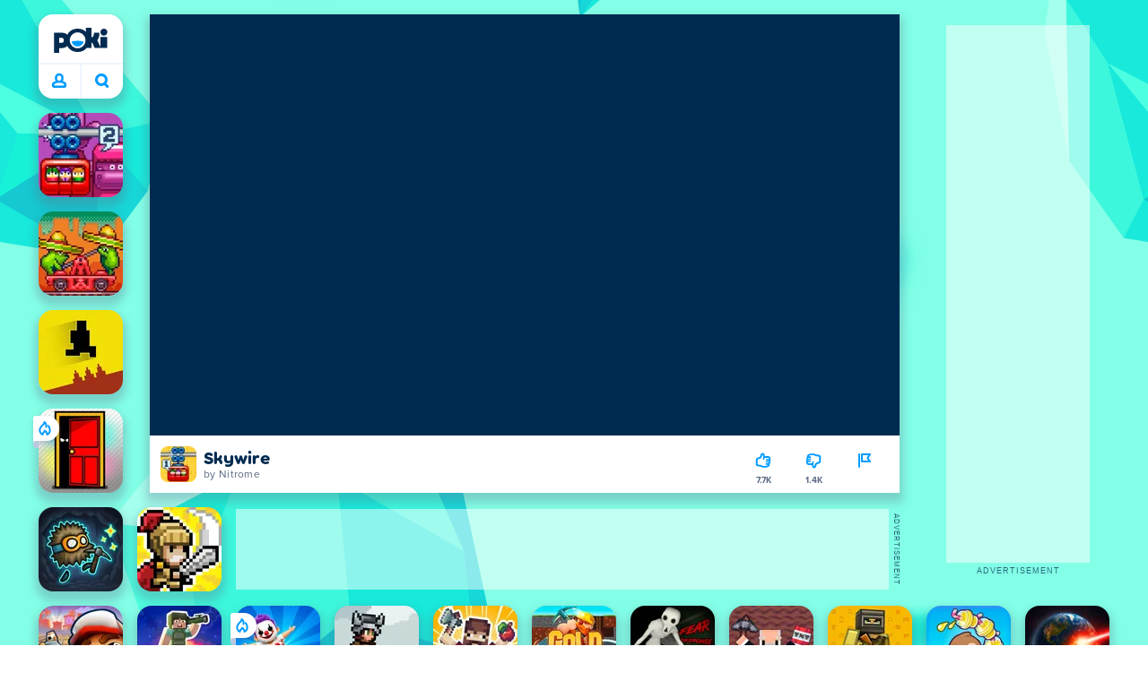

--- FILE ---
content_type: application/javascript; charset=UTF-8
request_url: https://a.poki-cdn.com/assets/client~app-components-PlayGameTile~361bb99e040796d651e5.js
body_size: 1069
content:
try{let e="undefined"!=typeof window?window:"undefined"!=typeof global?global:"undefined"!=typeof globalThis?globalThis:"undefined"!=typeof self?self:{},i=(new e.Error).stack;i&&(e._sentryDebugIds=e._sentryDebugIds||{},e._sentryDebugIds[i]="d0525b7f-d444-4627-997f-b96d6dafc8a3",e._sentryDebugIdIdentifier="sentry-dbid-d0525b7f-d444-4627-997f-b96d6dafc8a3")}catch(e){}("undefined"!=typeof window?window:"undefined"!=typeof global?global:"undefined"!=typeof globalThis?globalThis:"undefined"!=typeof self?self:{}).SENTRY_RELEASE={id:"fa630a2159a283072af565657417aba846b27e01"};(self.__LOADABLE_LOADED_CHUNKS__=self.__LOADABLE_LOADED_CHUNKS__||[]).push([[2385,4354],{27579:(e,i,l)=>{l.r(i),l.d(i,{default:()=>A});var n=l(17402),a=l(78737),t=l(68154),s=l(57225),d=l(43882),o=l(34164),r=l(91833),c=l(48554),h=l(5298),_=l(42891),m=l(98708),p=l(67662),y=l(40890),u=l(46493),f=l(18272),b=l(94762),g=l(95901);const v=(0,s.Ay)({resolved:{},chunkName:()=>"app-components-SpinnerCircular-tsx",isReady(e){const i=this.resolve(e);return!0===this.resolved[i]&&!!l.m[i]},importAsync:()=>l.e(926).then(l.bind(l,27111)),requireAsync(e){const i=this.resolve(e);return this.resolved[i]=!1,this.importAsync(e).then((e=>(this.resolved[i]=!0,e)))},requireSync(e){const i=this.resolve(e);return l(i)},resolve:()=>27111}),w=(0,s.Ay)({resolved:{},chunkName:()=>"app-components-TileVideo-tsx",isReady(e){const i=this.resolve(e);return!0===this.resolved[i]&&!!l.m[i]},importAsync:()=>l.e(5139).then(l.bind(l,57190)),requireAsync(e){const i=this.resolve(e);return this.resolved[i]=!1,this.importAsync(e).then((e=>(this.resolved[i]=!0,e)))},requireSync(e){const i=this.resolve(e);return l(i)},resolve:()=>57190});function A({className:e}){const i=(0,a.wA)(),l=(0,a.d4)(_.Mh),s=(0,a.d4)(h.Vv),A=(0,a.d4)(m.K),T=(0,a.d4)((e=>(0,p.O1)(e,s.id))),G=(0,y.pN)({width:314,height:314,image:s.image}),N=(0,n.useMemo)((()=>s?.animated_thumbnail),[s]),D=(0,o.A)("buttonReset",b.playGameTile,{[b.playGameTile__loaded]:l},e),Y=l?T?A.continue_playing:A.play_now:A.loading;return(0,g.FD)("button",{className:D,onClick:()=>{i((0,c.lh)({toggle:!0})),(0,u.F)({category:"game",action:"launch",options:{interaction:!0}}),(0,f.A)().push(`${window.location.pathname}${window.location.search}#fullscreen`)},type:"button",id:"play-game-tile",children:[l&&(0,g.Y)("div",{className:b.playGameTile__btn,children:(0,g.Y)(r.default,{className:b.playGameTile__btn__icon,name:"play",width:"36",height:"36"})}),!l&&(0,g.Y)("div",{className:b.playGameTile__loader,children:(0,g.Y)(v,{})}),(0,g.Y)("h2",{className:b.playGameTile__text,children:Y}),(0,g.Y)("img",{className:b.playGameTile__img,alt:s.title,width:314,height:314,src:G}),N&&(0,g.Y)(d.A,{whenIdle:!0,children:(0,g.Y)(w,{videoUrl:s.animated_thumbnail,showWhenPlayable:!0})}),(0,g.Y)(t.m,{children:(0,g.Y)("link",{rel:"preload",href:G,as:"image"})})]})}},67662:(e,i,l)=>{l.d(i,{O1:()=>o,qk:()=>s});var n=l(25508),a=l(36774),t=l(91323);const s=(0,n.Mz)((e=>e.client.geo),(e=>a._k.includes(e))),d=(0,n.Mz)(t.Gd,(e=>e.client.recentGames),((e,i)=>e&&i&&i[e.id]?i[e.id]:[])),o=(e,i)=>d(e).some((e=>e.id===i));(0,n.Mz)((e=>e.client.consentStatus),(e=>e.client.ccpaApplies),s,((e,i,l)=>i||!l||e===a.T2))},94762:(e,i,l)=>{l.r(i),l.d(i,{playGameTile:()=>n,playGameTile__btn:()=>a,playGameTile__btn__icon:()=>t,playGameTile__img:()=>s,playGameTile__loaded:()=>d,playGameTile__loader:()=>o,playGameTile__text:()=>r,scaleDelay:()=>c});var n="_oaA25NgnD27qRa7gZZ3",a="Xn_wrmpnaAgB7BQligNB",t="TdOKhyxRxRBbvUXTeOnG",s="jYzNFPbikRarfceie4AR",d="I9jhqHVGJK1ymS7kdF5n",o="HJXDfIrrbhpJKiQaZ2dA",r="KX2IBwJ1xLYGDNo70d04",c="E33nCzOpCuJ4U2Y0wzwg"}}]);
//# sourceMappingURL=client~app-components-PlayGameTile~361bb99e040796d651e5.js.map

--- FILE ---
content_type: application/javascript; charset=UTF-8
request_url: https://a.poki-cdn.com/assets/client~app-components-PageHome~7703761438e5dc32a9df.js
body_size: 2670
content:
try{let e="undefined"!=typeof window?window:"undefined"!=typeof global?global:"undefined"!=typeof globalThis?globalThis:"undefined"!=typeof self?self:{},t=(new e.Error).stack;t&&(e._sentryDebugIds=e._sentryDebugIds||{},e._sentryDebugIds[t]="28365158-8db2-48f0-a2ca-c412c532e6d0",e._sentryDebugIdIdentifier="sentry-dbid-28365158-8db2-48f0-a2ca-c412c532e6d0")}catch(e){}("undefined"!=typeof window?window:"undefined"!=typeof global?global:"undefined"!=typeof globalThis?globalThis:"undefined"!=typeof self?self:{}).SENTRY_RELEASE={id:"fa630a2159a283072af565657417aba846b27e01"};(self.__LOADABLE_LOADED_CHUNKS__=self.__LOADABLE_LOADED_CHUNKS__||[]).push([[7258],{26958:(e,t,s)=>{s.d(t,{A:()=>r});var i=s(40890);function r(e,t){if(!t)return"";let s=t.split(/(<script\b[^<]*(?:(?!<\/script>)<[^<]*)*<\/script>)/gi);return s=s.map((t=>{if(!t)return;const s=/<a([^>]+)href="([^"]*)"[^>]*>[^<]*<\/a>/gm;return t.startsWith("<script")?t.replace(s,(e=>e.replace(/"/g,'\\"'))):t?.replace(s,((t,s,r)=>{const n=r.replace(/https:\/\/|http:\/\//gi,"").replace(e.domain,""),o=t.toLowerCase(),a=o.includes("onclick"),c=o.includes('target="_blank"');return!(0,i.xs)(n)||a||c?t:t.replace(s,`${s}onclick="window.navigateTo('${n}');return false;" `)}))})),s.join("")}},62929:(e,t,s)=>{s.r(t),s.d(t,{default:()=>H});var i=s(17402),r=s(68154),n=s(78737),o=s(57225),a=s(34164),c=s(25362),l=s(98708),h=s(11436),d=s(5298),m=s(42891),p=s(15203),g=s(53210),u=s(91323),y=s(15049),v=s(23038),A=s(80382),f=s(82552),b=s(40890);var _=s(26958),k=s(60685),Y=s(72146),w=s(95901);const q=(0,o.Ay)({resolved:{},chunkName:()=>"app-components-SummaryTile-tsx",isReady(e){const t=this.resolve(e);return!0===this.resolved[t]&&!!s.m[t]},importAsync:()=>Promise.all([s.e(2072),s.e(7306)]).then(s.bind(s,72072)),requireAsync(e){const t=this.resolve(e);return this.resolved[t]=!1,this.importAsync(e).then((e=>(this.resolved[t]=!0,e)))},requireSync(e){const t=this.resolve(e);return s(t)},resolve:()=>72072}),S=(0,o.Ay)({resolved:{},chunkName:()=>"app-components-CategoryTile-tsx",isReady(e){const t=this.resolve(e);return!0===this.resolved[t]&&!!s.m[t]},importAsync:()=>s.e(7526).then(s.bind(s,16259)),requireAsync(e){const t=this.resolve(e);return this.resolved[t]=!1,this.importAsync(e).then((e=>(this.resolved[t]=!0,e)))},requireSync(e){const t=this.resolve(e);return s(t)},resolve:()=>16259}),x=(0,o.Ay)({resolved:{},chunkName:()=>"app-components-contentTypes-PokiKids-tsx",isReady(e){const t=this.resolve(e);return!0===this.resolved[t]&&!!s.m[t]},importAsync:()=>s.e(3537).then(s.bind(s,95422)),requireAsync(e){const t=this.resolve(e);return this.resolved[t]=!1,this.importAsync(e).then((e=>(this.resolved[t]=!0,e)))},requireSync(e){const t=this.resolve(e);return s(t)},resolve:()=>95422}),L=(0,o.Ay)({resolved:{},chunkName:()=>"app-components-Description-tsx",isReady(e){const t=this.resolve(e);return!0===this.resolved[t]&&!!s.m[t]},importAsync:()=>s.e(6448).then(s.bind(s,25069)),requireAsync(e){const t=this.resolve(e);return this.resolved[t]=!1,this.importAsync(e).then((e=>(this.resolved[t]=!0,e)))},requireSync(e){const t=this.resolve(e);return s(t)},resolve:()=>25069}),N=(0,o.Ay)({resolved:{},chunkName:()=>"app-components-PageError-tsx",isReady(e){const t=this.resolve(e);return!0===this.resolved[t]&&!!s.m[t]},importAsync:()=>s.e(3427).then(s.bind(s,35530)),requireAsync(e){const t=this.resolve(e);return this.resolved[t]=!1,this.importAsync(e).then((e=>(this.resolved[t]=!0,e)))},requireSync(e){const t=this.resolve(e);return s(t)},resolve:()=>35530}),$=(0,o.Ay)({resolved:{},chunkName:()=>"app-components-MysteryTile-tsx",isReady(e){const t=this.resolve(e);return!0===this.resolved[t]&&!!s.m[t]},importAsync:()=>s.e(6433).then(s.bind(s,12748)),requireAsync(e){const t=this.resolve(e);return this.resolved[t]=!1,this.importAsync(e).then((e=>(this.resolved[t]=!0,e)))},requireSync(e){const t=this.resolve(e);return s(t)},resolve:()=>12748}),T=(0,o.Ay)({resolved:{},chunkName:()=>"app-components-opengraph-OGPage-tsx",isReady(e){const t=this.resolve(e);return!0===this.resolved[t]&&!!s.m[t]},importAsync:()=>s.e(2788).then(s.bind(s,4875)),requireAsync(e){const t=this.resolve(e);return this.resolved[t]=!1,this.importAsync(e).then((e=>(this.resolved[t]=!0,e)))},requireSync(e){const t=this.resolve(e);return s(t)},resolve:()=>4875}),D=(0,o.Ay)({resolved:{},chunkName:()=>"app-components-PageHomeSkeleton-tsx",isReady(e){const t=this.resolve(e);return!0===this.resolved[t]&&!!s.m[t]},importAsync:()=>Promise.resolve().then(s.bind(s,88942)),requireAsync(e){const t=this.resolve(e);return this.resolved[t]=!1,this.importAsync(e).then((e=>(this.resolved[t]=!0,e)))},requireSync(e){const t=this.resolve(e);return s(t)},resolve:()=>88942}),M=(0,o.Ay)({resolved:{},chunkName:()=>"app-components-FakeTile-tsx",isReady(e){const t=this.resolve(e);return!0===this.resolved[t]&&!!s.m[t]},importAsync:()=>Promise.resolve().then(s.bind(s,19952)),requireAsync(e){const t=this.resolve(e);return this.resolved[t]=!1,this.importAsync(e).then((e=>(this.resolved[t]=!0,e)))},requireSync(e){const t=this.resolve(e);return s(t)},resolve:()=>19952}),O=(0,o.Ay)({resolved:{},chunkName:()=>"app-components-LazyLoad-tsx",isReady(e){const t=this.resolve(e);return!0===this.resolved[t]&&!!s.m[t]},importAsync:()=>s.e(368).then(s.bind(s,6973)),requireAsync(e){const t=this.resolve(e);return this.resolved[t]=!1,this.importAsync(e).then((e=>(this.resolved[t]=!0,e)))},requireSync(e){const t=this.resolve(e);return s(t)},resolve:()=>6973}),I=(0,o.Ay)({resolved:{},chunkName:()=>"app-components-NavigationAwareLazyHydrate-tsx",isReady(e){const t=this.resolve(e);return!0===this.resolved[t]&&!!s.m[t]},importAsync:()=>s.e(4741).then(s.bind(s,25144)),requireAsync(e){const t=this.resolve(e);return this.resolved[t]=!1,this.importAsync(e).then((e=>(this.resolved[t]=!0,e)))},requireSync(e){const t=this.resolve(e);return s(t)},resolve:()=>25144}),G="home",E=24,K=6,R=1189,C="home_description";function F({games:e,categories:t,skipKidsTile:s,isMobile:i,canShowMysteryGame:r}){const n=i?(0,A.oI)(e):e;let o=0,c=0;const l=n.map((e=>{const t="most-played";if(i){c++,o++;const s=c>2,r=(0,w.Y)(q,{className:"ip"+(o-1),lazy:s,isMobile:i,idx:o-1,trackingIndex:c-1,data:e,list:t,componentKey:G},`g-${e.id}`);return o>=E&&(o=0),r}const s=c>10,r=(0,w.Y)(q,{className:`ip${c}`,lazy:s,isMobile:i,idx:c,trackingIndex:c,data:e,list:t,componentKey:G},`g-${e.id}`);return c++,r}));return i?function({homepageGamesComponents:e,categories:t}){const s=e.splice(0,E-1),i=e.reduce(((t,s,i)=>{const r=Math.floor(i/E),n=Math.floor(e.length/E)-1,o=Math.min(r,n);return t[o]||(t[o]=[]),t[o].push(s),t}),[]),r=t.filter((e=>e.mobile||e.id===R)).map((e=>(0,w.Y)(S,{list:"basic-category",data:e,contentType:"basic-category"},`c-${e.id}`)));return[[[s,...i].map(((e,t)=>0===t?(0,w.Y)("div",{className:(0,a.A)(k.pageGrid,Y.pageHome_mobile),children:e}):(0,w.Y)(O,{placeholder:(0,w.FD)(w.FK,{children:[(0,w.Y)(M,{}),(0,w.Y)(M,{}),(0,w.Y)(M,{}),(0,w.Y)(M,{}),(0,w.Y)(M,{}),(0,w.Y)(M,{})]}),className:(0,a.A)(k.pageGrid,Y.pageHome_mobile),navigationAware:!0,children:(0,w.Y)("div",{className:(0,a.A)(k.pageGrid,Y.pageHome_mobile),children:e})})))],[(0,w.Y)(O,{navigationAware:!0,children:r})]]}({homepageGamesComponents:l,categories:t}):function({homepageGamesComponents:e,skipKidsTile:t,categories:s,canShowMysteryGame:i}){const r=[...s],n=r.splice(0,K).map((e=>(0,w.Y)(S,{list:"promoted-category",data:e,contentType:"promoted-category"},`c-${e.id}`))),o=r.map((e=>(0,w.Y)(S,{list:"basic-category",data:e,contentType:"basic-category"},`c-${e.id}`))),a=[...e.splice(0,10)],c=[...e];return i&&c.splice(30+Math.floor(10*Math.random()),0,(0,w.Y)($,{})),[[(0,w.Y)(I,{on:"mouseover",children:(0,w.Y)("ul",{className:k.pageTopContent,children:a.map((e=>(0,w.Y)("li",{children:e},e.key)))})}),(0,w.Y)(I,{on:"mouseover",children:c})],[(0,w.Y)(I,{on:"mouseover",children:n}),t?null:(0,w.Y)(I,{ssrOnly:!0,children:(0,w.Y)(x,{})}),(0,w.Y)(I,{on:"mouseover",children:o})]]}({homepageGamesComponents:l,categories:t,skipKidsTile:s,canShowMysteryGame:r})}function H(){const e=(0,n.wA)(),t=(0,n.d4)(u.Gd),s=(0,n.d4)(m.xp),o=(0,n.d4)(m.wu),A=(0,n.d4)(g.p),q=(0,n.d4)(l.K),S=(0,n.d4)(h.k4),x=(0,n.d4)(y.lb),$=(0,n.d4)(m.zO),{isMobile:M}=(0,i.useContext)(c.F),{data:O,isUninitialized:G,isLoading:E,isFetching:K,isSuccess:R,isError:H}=(0,v.mk)({site:t,device:s,geo:o,experiment:A,trafficSource:$}),{data:P,isUninitialized:j,isLoading:z,isFetching:U,isSuccess:W,isError:B}=(0,v.Wm)({site:t,device:s,geo:o,list:"HPCA"});if(H||B)return(0,w.Y)(N,{});if(!(!G&&!E&&!K&&R)||!(!j&&!z&&!U&&W))return(0,w.Y)(D,{});if((0,n.d4)(h.hk).includes("opengraph=true"))return(0,w.Y)(T,{games:O.games,title:q.home_title,type:"home"});const J=(0,n.d4)(p.ht);(0,i.useEffect)((()=>{e((0,d.yc)({path:S,pageType:"home",pageID:null}))}),[]);const[Q,V]=(0,i.useMemo)((()=>F({games:O?.games||[],categories:P||[],skipKidsTile:x,isMobile:M,canShowMysteryGame:J})),[O,P]),{data:X,isSuccess:Z}=(0,v.iK)({site:t,slug:C}),ee=(0,i.useMemo)((()=>function(e,t,s){const i=(0,b.kC)(e,"home",""),{games:r}=s.homeResults,n=r.slice(0,20),o=`https://a.poki-cdn.com/cdn-cgi/image/quality=78,width=1200,height=630,f=png/opengraph/${e.id}/home/home-1200x630.png`,a=`https://a.poki-cdn.com/cdn-cgi/image/quality=78,width=1200,height=675,f=png/opengraph/${e.id}/home/home-1200x675.png`,c=`https://a.poki-cdn.com/cdn-cgi/image/quality=78,width=1200,height=1200,f=png/opengraph/${e.id}/home/home-1200x1200.png`,l=`https://a.poki-cdn.com/cdn-cgi/image/quality=78,width=1200,height=900,f=png/opengraph/${e.id}/home/home-1200x900.png`,h=`https://a.poki-cdn.com/cdn-cgi/image/quality=78,width=1200,height=600,f=png/opengraph/${e.id}/home/home-1200x600.png`;return{meta:{canonical:i,title:t.home_meta_title,description:t.home_meta_description},jsonLD:{"@context":"http://schema.org","@graph":[{"@type":"WebPage","@id":`${i}#WebPage`,url:i,name:t.home_title,description:t.home_meta_description,inLanguage:e.iso_lang,image:[{"@type":"ImageObject",url:a,width:"1200",height:"675"},{"@type":"ImageObject",url:c,width:"1200",height:"1200"},{"@type":"ImageObject",url:l,width:"1200",height:"900"}],mainEntity:{"@type":"ItemList",name:t.breadcrumb_games,itemListOrder:"http://schema.org/ItemListOrderAscending",numberOfItems:n.length,itemListElement:n.map((({title:t,slug:s},i)=>({"@type":"ListItem",position:i+1,name:t,url:(0,b.kC)(e,"game",s)})))},isPartOf:(0,f.t)(t,e)}]},og:{title:t.home_meta_title,url:i,description:t.home_meta_description,locale:e.locale,image:o,"image:width":1200,"image:height":630,"image:alt":`${t.home_title} - ${e.title}`,"image:type":"image/png",site_name:"Poki",type:"website"},twitter:{card:"summary_large_image",title:t.home_meta_title,description:t.home_meta_description,image:h,"image:alt":`${t.home_title} - ${e.title}`,site:"@Poki"},content:s}}(t,q,{homeResults:O})),[O]),te=O?.alternates||[];return(0,w.FD)(w.FK,{children:[ee?.jsonLD&&(0,w.Y)("script",{type:"application/ld+json",dangerouslySetInnerHTML:{__html:JSON.stringify(ee.jsonLD)}}),(0,w.FD)(r.m,{children:[(0,w.Y)("title",{children:ee?.meta?.title}),(0,w.Y)("meta",{name:"keywords",content:q.home_title}),(0,w.Y)("meta",{name:"description",content:ee?.meta?.description}),(0,w.Y)("link",{rel:"canonical",href:ee?.meta?.canonical},"canonical"),te.map((({href:e,hrefLang:t})=>(0,w.Y)("link",{rel:"alternate",href:e,hrefLang:t},t))),ee?.og&&Object.entries(ee.og).map((([e,t])=>(0,w.Y)("meta",{property:`og:${e}`,content:t},`og:${e}`))),ee?.twitter&&Object.entries(ee.twitter).map((([e,t])=>(0,w.Y)("meta",{property:`twitter:${e}`,content:t},`twitter:${e}`)))]}),M&&(0,w.FD)(w.FK,{children:[Q,(0,w.Y)("div",{className:(0,a.A)(k.pageGrid,Y.pageHome_mobile),children:V})]}),!M&&(0,w.FD)(w.FK,{children:[(0,w.Y)("div",{className:(0,a.A)(k.pageGrid,Y.pageHome_desktop),children:Q}),(0,w.Y)("div",{className:(0,a.A)(k.pageGrid,Y.pageHome_desktop,Y.pageHome_desktop_categories),children:V})]}),Z&&(0,w.Y)(I,{ssrOnly:!0,children:(0,w.Y)(L,{data:{body:(0,_.A)(t,X.content),title:q.home_title}})})]})}}}]);
//# sourceMappingURL=client~app-components-PageHome~7703761438e5dc32a9df.js.map

--- FILE ---
content_type: application/javascript; charset=UTF-8
request_url: https://a.poki-cdn.com/assets/client~3107~b78027b031e6639c1e29.js
body_size: 4840
content:
try{let e="undefined"!=typeof window?window:"undefined"!=typeof global?global:"undefined"!=typeof globalThis?globalThis:"undefined"!=typeof self?self:{},t=(new e.Error).stack;t&&(e._sentryDebugIds=e._sentryDebugIds||{},e._sentryDebugIds[t]="99874c66-cfa7-4a30-af29-496650bb69d0",e._sentryDebugIdIdentifier="sentry-dbid-99874c66-cfa7-4a30-af29-496650bb69d0")}catch(e){}("undefined"!=typeof window?window:"undefined"!=typeof global?global:"undefined"!=typeof globalThis?globalThis:"undefined"!=typeof self?self:{}).SENTRY_RELEASE={id:"fa630a2159a283072af565657417aba846b27e01"};(self.__LOADABLE_LOADED_CHUNKS__=self.__LOADABLE_LOADED_CHUNKS__||[]).push([[368,3107],{3107:(e,t,r)=>{r.r(t),r.d(t,{default:()=>g});var n=r(17402),s=r(78737),a=r(34164),o=r(51682),l=r(92548),c=r(78038),i=r(40083),d=r(88421),u=r(98708),h=r(822),_=r(91323),m=r(42891),f=r(25362),v=r(23038),b=r(33228),p=r(95901);function g({show:e}){const t=(0,s.wA)(),{isMobile:r}=(0,n.useContext)(f.F),g=(0,s.d4)(_.Gd),y=(0,s.d4)(m.xp),C=(0,s.d4)(m.wu),w=(0,s.d4)(u.K),N=(0,s.d4)(d.Z1),{data:A=[]}=(0,v.HF)({site:g,device:y,geo:C}),Y=(0,n.useRef)(null),E=(0,n.useRef)(null),L=()=>{t((0,h.QL)())};(0,n.useEffect)((()=>{if(!r||!Y?.current||!E?.current)return;const e=()=>{Y.current&&document.activeElement===Y.current&&Y.current.blur()};return E.current.addEventListener("scroll",e),()=>E?.current?.removeEventListener("scroll",e)}),[]),(0,n.useEffect)((()=>{const e=e=>{"Escape"===e.key&&L()};return window.addEventListener("keydown",e),()=>{window.removeEventListener("keydown",e)}}),[]);const S=A&&A.length>0&&N.length<2;return(0,p.FD)(o.default,{role:"search",onClose:L,closeButtonAriaLabel:w.closesearch,className:(0,a.A)(r&&b.searchOverlay_mobile),children:[(0,p.Y)(i.default,{inputRef:Y,show:e,onClose:L}),(0,p.FD)("div",{className:b.searchOverlay__content,ref:E,children:[S&&(0,p.Y)(c.default,{categories:A}),(0,p.Y)(l.default,{scrollToElementCallback:e=>{if(!e)return;const t=E.current;if(!t)return;const r=e.getBoundingClientRect().top+t.scrollTop-64-28;t.scrollTo({top:r,behavior:"smooth"})}})]})]})}},5755:(e,t,r)=>{r.r(t),r.d(t,{sidePanel:()=>n,sidePanel__backdrop:()=>s,sidePanel__bgGradient:()=>a,sidePanel__closeBtnMobile:()=>o,sidePanel__closeBtnMobile__arrowIcon:()=>l,sidePanel__closeBtnMobile__innerContainer:()=>c,sidePanel__closeBtnMobile__logo:()=>i,sidePanel__closeButton:()=>d,sidePanel_mobile:()=>u,"slide-in-left":()=>h,"slide-in-right":()=>_,"slide-out-left":()=>m,"slide-out-right":()=>f});var n="fafg29H3Hva1K75XSI8h",s="jN5ywPg1gHQE4Z3GCQh0",a="xLXlNehwnmRdBKixnsoM",o="ReTx4gjUIVPPRIIQsuDM",l="jhjKZRW3Xv2ZjBr3QzJH",c="lb7twRRpTN_M74WyOxeP",i="OhVO5TeT_o9MEUuJY4FF",d="RS0dKqmTanPHQEacNYlR",u="QCXKNX2wRxprAGzoOQcF",h="QgUB5vima2rvAa_NwZd5",_="VNO5qwa4NGeYMxQ4919H",m="yjYcMNIkrVpzEvEWYDL3",f="nrmzcx4p9HcO0UrEYFFK"},6973:(e,t,r)=>{r.r(t),r.d(t,{default:()=>d});var n=r(17402),s=r(78737),a=r(11436),o=r(5298),l=r(32549),c=r(95901);const i="default";function d({children:e,placeholder:t,className:r,bot:d=!1,onVisible:u,navigationAware:h}){const _=(0,s.d4)(a.E6),m=(0,s.d4)(o.Xk),f=(0,n.useRef)(null),[v,b]=(0,n.useState)(!1);return h&&"POP"===_&&!m||d?e:((0,n.useEffect)((()=>{const e=f.current;return e&&(0,l.lB)(i,e,(()=>{b(!0),"function"==typeof u&&u()})),()=>{e&&(0,l.OV)(i,e)}}),[f.current]),v?e:(0,c.Y)("div",{className:r,ref:f,children:t||null}))}},8476:(e,t,r)=>{r.r(t),r.d(t,{default:()=>i});var n=r(78737),s=r(34164),a=r(91833),o=r(822),l=r(93993),c=r(95901);function i({isMobile:e}){const t=(0,n.wA)();return(0,c.Y)("button",{type:"button",className:(0,s.A)("buttonReset",l.searchClear,{[l.searchClear_mobile]:e}),onClick:()=>{t((0,o.Se)())},children:(0,c.Y)(a.default,{className:l.searchClear__icon,name:"close"})})}},17451:(e,t,r)=>{r.r(t),r.d(t,{quickSearch:()=>n,quickSearch__categories:()=>s,quickSearch__categories_mobile:()=>a,quickSearch__category:()=>o});var n="QCGUTwEkRDqr001zXx8o",s="hdYemjksx6dbqjwNpgT6",a="yiDEV4fFcasCMskogXwF",o="as3TuSdRbPVagD7MqI8M"},33228:(e,t,r)=>{r.r(t),r.d(t,{searchOverlay__content:()=>n,searchOverlay__content_hasQuery:()=>s,searchOverlay_mobile:()=>a,"slide-in-left":()=>o,"slide-in-right":()=>l,"slide-out-left":()=>c,"slide-out-right":()=>i});var n="zuKNfnid1j68xnLS9ZiH",s="a9rMfCCVHhwC69T7fhJA",a="JfwQbhsyFVjMXL4TciK2",o="PiV7cWGhbwSIGhLXmFg4",l="iNranYGhAohuxKWjJSyI",c="jKisjkv9DwAyTqvPS4mq",i="fV5kxknfQRdYe5_7G4_o"},40083:(e,t,r)=>{r.r(t),r.d(t,{default:()=>v});var n=r(17402),s=r(78737),a=r(34164),o=r(91833),l=r(58568),c=r(822),i=r(98708),d=r(88421),u=r(97454),h=r(25362),_=r(47407),m=r(52590),f=r(95901);function v({show:e,inputRef:t=null,onClose:r}){const v=(0,s.wA)(),{isMobile:b}=(0,n.useContext)(h.F),[p,g]=(0,n.useState)(""),y=(0,_.d)(p,500),C=(0,s.d4)(d.Z1),w=(0,s.d4)(i.K),N=(0,s.d4)(u.Od),A=t||(0,n.useRef)(null);return(0,n.useEffect)((()=>{v((0,c.Hu)({query:y}))}),[y]),(0,n.useEffect)((()=>{e&&!b&&(document?.activeElement?.blur(),A?.current?.focus())}),[e]),(0,f.FD)("div",{className:(0,a.A)(m.search,{[m.search_mobile]:b}),children:[(0,f.FD)("button",{type:"button",onClick:r,className:(0,a.A)("buttonReset",m.search__close),children:[(0,f.Y)(o.default,{className:m.search_arrowIcon,name:"arrow"}),N?(0,f.Y)("img",{src:N.url,alt:"Poki",style:{width:24,height:24}}):(0,f.Y)(o.default,{className:m.search__favIcon,name:"fav"})]}),(0,f.FD)("div",{className:m.search__inputWrapper,children:[(0,f.Y)("input",{className:m.search__input,value:C,onChange:e=>{const t=e.target.value;g(t),v((0,c.Ri)({query:t}))},placeholder:b?w.search_short:w.search,type:"search",ref:A}),(0,f.Y)("div",{className:m.search__inputWrapper__searchIcon,children:(0,f.Y)(l.default,{isMobile:b})})]})]})}},47407:(e,t,r)=>{r.d(t,{_:()=>a,d:()=>o});var n=r(17402);const s=100;function a(e,t=s){const[r,a]=(0,n.useState)(e),o=(0,n.useRef)(Date.now());return(0,n.useEffect)((()=>{if(!(Date.now()>=o.current+t)){const r=setTimeout((()=>{o.current=Date.now(),a(e)}),t);return()=>clearTimeout(r)}o.current=Date.now(),a(e)}),[e,t]),r}function o(e,t=s){const[r,a]=(0,n.useState)(e);return(0,n.useEffect)((()=>{const r=setTimeout((()=>{a(e)}),t);return()=>{clearTimeout(r)}}),[e,t]),r}},51682:(e,t,r)=>{r.r(t),r.d(t,{default:()=>h});var n=r(17402),s=r(34164),a=r(57225),o=r(96347),l=r(91833),c=r(25362),i=r(5755),d=r(95901);const u=(0,a.Ay)({resolved:{},chunkName:()=>"app-components-Logo-tsx",isReady(e){const t=this.resolve(e);return!0===this.resolved[t]&&!!r.m[t]},importAsync:()=>r.e(7603).then(r.bind(r,58686)),requireAsync(e){const t=this.resolve(e);return this.resolved[t]=!1,this.importAsync(e).then((e=>(this.resolved[t]=!0,e)))},requireSync(e){const t=this.resolve(e);return r(t)},resolve:()=>58686});function h({role:e,onClose:t,closeButtonAriaLabel:r,children:a,className:h,showMobilePillClose:_,id:m}){const{isMobile:f}=(0,n.useContext)(c.F),v=()=>{t?.()};return(0,n.useEffect)((()=>{window.addEventListener("keydown",(e=>{"Escape"===e.key&&v()}))}),[]),(0,d.FD)(d.FK,{children:[(0,d.FD)("section",{className:(0,s.A)(i.sidePanel,{[i.sidePanel_mobile]:f},h),role:e,id:m,children:[_&&(0,d.FD)("button",{type:"button",className:(0,s.A)("buttonReset",i.sidePanel__closeBtnMobile),onClick:v,"aria-label":"Close",children:[(0,d.Y)(l.default,{name:"arrow",className:i.sidePanel__closeBtnMobile__arrowIcon}),(0,d.Y)(u,{favicon:!0,className:i.sidePanel__closeBtnMobile__logo})]}),a,(0,d.Y)(o.default,{className:i.sidePanel__closeButton,icon:"arrow",iconSize:"14",onClick:v,ariaLabel:r})]}),(0,d.Y)("div",{className:i.sidePanel__backdrop,onClick:e=>{e.target===e.currentTarget&&v()}})]})}},52590:(e,t,r)=>{r.r(t),r.d(t,{search:()=>n,search__close:()=>s,search__favIcon:()=>a,search__input:()=>o,search__inputWrapper:()=>l,search__inputWrapper__searchIcon:()=>c,search_arrowIcon:()=>i,search_mobile:()=>d});var n="N_0UqJKlXjVZcfq8sKkD",s="cASKzCoNR2uSR8G9mVE4",a="PNnmwbhCdYb7boLXuUfb",o="rReA1JktpILd2Q36MPl6",l="XiDAjO2HJNzQSOagD5uN",c="RdH9l8juSxYMAK6AWp7X",i="OIgqgmao5I5hdBpTHejS",d="Y9efeKQ20Yrp3CP8gdCB"},58568:(e,t,r)=>{r.r(t),r.d(t,{default:()=>i});var n=r(78737),s=r(88421),a=r(91833),o=r(8476),l=r(81583),c=r(95901);function i({isMobile:e}){const t=(0,n.d4)(s.SO),r=(0,n.d4)(s.Z1);return t?(0,c.Y)(a.default,{className:l.searchIcon__spinner,name:"spinner"}):r?(0,c.Y)(o.default,{isMobile:e}):(0,c.Y)(a.default,{className:l.searchIcon__glass,name:"search"})}},78038:(e,t,r)=>{r.r(t),r.d(t,{default:()=>d});var n=r(17402),s=r(78737),a=r(34164),o=r(822),l=r(25362),c=r(17451),i=r(95901);function d({categories:e}){const t=(0,s.wA)(),{isMobile:r}=(0,n.useContext)(l.F),d=(0,n.useRef)(null),u=(0,n.useRef)({mouseDown:!1,mouseX:0,startMouseX:0,dragged:!1}),h=e=>{const t=Math.abs(e.deltaY)>Math.abs(e.deltaX)?e.deltaY:e.deltaX;d.current.scrollLeft-=t,e.preventDefault()},_=e=>{e.preventDefault(),u.current.mouseDown=!0,u.current.startMouseX=e.clientX,u.current.mouseX=e.clientX},m=e=>{const{mouseDown:t,mouseX:r,startMouseX:n}=u.current;if(!t)return;let s=!1;Math.abs(r-n)>3&&(s=!0);const a=e.clientX-r;d.current.scrollLeft-=a,s?(u.current.mouseX=e.clientX,u.current.dragged=!0):u.current.mouseX=e.clientX},f=()=>{u.current.mouseDown=!1};return(0,n.useEffect)((()=>{if(!r)return d.current&&(d.current.addEventListener("wheel",h,{passive:!1}),d.current.addEventListener("mousedown",_)),document.addEventListener("mousemove",m,{passive:!1}),document.addEventListener("mouseup",f,{passive:!1}),()=>{d.current&&(d.current.removeEventListener("wheel",h),d.current.removeEventListener("mousedown",_)),document.removeEventListener("mousemove",m),document.removeEventListener("mouseup",f)}}),[]),(0,i.Y)("div",{className:c.quickSearch,children:(0,i.Y)("nav",{className:(0,a.A)(c.quickSearch__categories,{[c.quickSearch__categories_mobile]:r}),ref:d,children:e.map((({title:e,url:r,slug:n})=>(0,i.Y)("a",{className:c.quickSearch__category,onClick:r=>{r.preventDefault(),(({title:e,slug:r})=>{u.current.dragged?u.current.dragged=!1:(t((0,o.Ri)({query:e})),t((0,o.vK)(r)))})({title:e,slug:n})},href:r,children:e},`quicksearch-${e}`)))})})}},81583:(e,t,r)=>{r.r(t),r.d(t,{searchIcon__glass:()=>n,searchIcon__spinner:()=>s,spinnerAnimation:()=>a});var n="ltAYdgxBAJy9br2MmQME",s="mX_ravZEOftV0r2ZIBWV",a="yOgdfysccsNl13B46V6X"},82368:(e,t,r)=>{r.r(t),r.d(t,{roundButton:()=>n,roundButton__icon:()=>s});var n="a3Kw9JA18BCO_3tYA60p",s="QhChQVv3CuMGGXzujgBd"},92548:(e,t,r)=>{r.r(t),r.d(t,{default:()=>E});var n=r(17402),s=r(78737),a=r(57225),o=r(34164),l=r(72072),c=r(6973),i=r(91833),d=r(42891),u=r(88421),h=r(98708),_=r(91323),m=r(23038),f=r(822),v=r(25362),b=r(56832),p=r(96721),g=r(95901);const y=(0,a.Ay)({resolved:{},chunkName:()=>"app-components-DetailedTile-tsx",isReady(e){const t=this.resolve(e);return!0===this.resolved[t]&&!!r.m[t]},importAsync:()=>r.e(4078).then(r.bind(r,49763)),requireAsync(e){const t=this.resolve(e);return this.resolved[t]=!1,this.importAsync(e).then((e=>(this.resolved[t]=!0,e)))},requireSync(e){const t=this.resolve(e);return r(t)},resolve:()=>49763}),C=(0,a.Ay)({resolved:{},chunkName:()=>"app-components-CategoryTile-tsx",isReady(e){const t=this.resolve(e);return!0===this.resolved[t]&&!!r.m[t]},importAsync:()=>r.e(7526).then(r.bind(r,16259)),requireAsync(e){const t=this.resolve(e);return this.resolved[t]=!1,this.importAsync(e).then((e=>(this.resolved[t]=!0,e)))},requireSync(e){const t=this.resolve(e);return r(t)},resolve:()=>16259}),w=(0,a.Ay)({resolved:{},chunkName:()=>"app-components-RecentGames-tsx",isReady(e){const t=this.resolve(e);return!0===this.resolved[t]&&!!r.m[t]},importAsync:()=>Promise.all([r.e(2072),r.e(7428)]).then(r.bind(r,11273)),requireAsync(e){const t=this.resolve(e);return this.resolved[t]=!1,this.importAsync(e).then((e=>(this.resolved[t]=!0,e)))},requireSync(e){const t=this.resolve(e);return r(t)},resolve:()=>11273}),N="search",A="results",Y=100;function E({scrollToElementCallback:e}){const t=(0,s.wA)(),{isMobile:r}=(0,n.useContext)(v.F),a=(0,n.useRef)(null),E=(0,s.d4)(d.Fe),L=(0,s.d4)(h.K),S=(0,s.d4)(u.fj),k=(0,s.d4)(u.SO),D=(0,s.d4)(u.j5),T=(0,s.d4)(_.Gd),M=(0,s.d4)(d.xp),R=(0,s.d4)(d.wu),F=(0,s.d4)(d.zS),B=(0,s.d4)(u.GO),{data:P,isSuccess:x}=(0,m.H)({site:T,device:M,geo:R}),{data:I,isSuccess:X}=(0,m.KK)({site:T,ids:m.xz,geo:R}),K=(0,n.useMemo)((()=>{if(!P||!I)return[];const e=new Set(I.map((e=>e.id)));return[...P.filter((t=>!e.has(t.id))).slice(0,6),...I]}),[P,I]),O=t=>{t.preventDefault(),e(a.current)},q=(0,n.useMemo)((()=>E&&E.length>0),[E]),G=(0,n.useMemo)((()=>x&&X&&K.length>0),[x,X,K]),j=(0,n.useMemo)((()=>(()=>{if(!S.length)return null;const e=[],n=[];let s=-1,d=-1;return S.forEach((({data:a,score:u,category:h})=>{const _=(r||!h)&&u>=Y;let m;h?(m="category",s++):(m=_?"good-search-result":"basic-game",d++);const v=h?"category":"game",w=h?s:d,E=r&&!a.mobile,L=_?e:n,S=_?64:40,k=E?O:e=>{const{pageY:r}=e;(0,b.D)({id:a.id,index:w,image:"a",path:a.url,width:S,y:r,panelSection:A,type:v,list:m}),t((0,f.Bb)())},D=r||F?"DetailedTile":"SummaryTile";let T=null;"DetailedTile"===D?T=(0,g.Y)(c.default,{children:(0,g.Y)(y,{className:(0,o.A)(p.searchContent__detailedTile,{[p.searchContent__detailedTile_category]:"category"===v&&!_},{[p.searchContent__detailedTile_isGoodSearchResult]:_}),contentDetails:a,contentType:v,thumbSize:S,href:a.url,showPlayButton:_,unavailableContent:E,onClick:k,children:!_&&(0,g.Y)(i.default,{className:(0,o.A)(p.searchContent__detailedTile__arrowIcon,{[p.searchContent__detailedTile__arrowIcon_disabled]:E}),name:"thinArrow",width:"24",height:"24"})},`search-${v}-${a.id}`)}):"SummaryTile"===D&&(T="category"===v?(0,g.Y)(C,{data:a,list:m,contentType:"basic-category",onClick:()=>{t((0,f.Bb)())}},`search-category-${a.id}`):(0,g.Y)(l.default,{data:a,componentKey:N,list:m,idx:w,panelSection:A,isMobile:r,onClick:()=>{t((0,f.Bb)())},className:(0,o.A)({[p.searchContent__summaryTile_isGoodSearchResult]:_})},`search-game-${a.id}`)),L.push(T)})),(0,g.FD)(g.FK,{children:[e,r&&e.length>0&&n.length>0&&(0,g.Y)("h6",{className:p.searchContent__moreGamesText,ref:a,children:L.you_might}),n]})})()),[S]),Q=L.search_zero_results.split(/<br\s?\/?>/im);return k?null:D?(0,g.FD)("div",{className:p.searchContent__error,children:[(0,g.Y)("h1",{children:Q[0]}),(0,g.Y)("p",{children:Q[1]})]}):(0,g.FD)(g.FK,{children:[j&&B&&(0,g.Y)("div",{className:p.searchContent__overflowFix,children:(0,g.Y)("div",{className:(0,o.A)(p.searchContent__gameList_results,{[p.searchContent__gameList]:!r&&!F},{[p.searchContent__gameList_results_asList]:r||F}),children:j})}),!j&&q&&B&&(0,g.FD)(g.FK,{children:[(0,g.Y)("h2",{className:p.searchContent__title,children:L?.recently_played}),(0,g.Y)("div",{className:p.searchContent__gameList,children:(0,g.Y)(w,{})})]}),!j&&G&&(0,g.FD)(g.FK,{children:[(0,g.Y)("h2",{className:p.searchContent__title,children:L?.popular_week}),(0,g.Y)("div",{className:p.searchContent__gameList,children:K.map(((e,r)=>(0,g.Y)(l.default,{className:p.searchContent__summaryTile,data:e,list:"popularWeekGames",panelSection:"popular",idx:r,onClick:()=>t((0,f.Bb)())},`popular-game-${e.id}`)))})]})]})}},93993:(e,t,r)=>{r.r(t),r.d(t,{searchClear:()=>n,searchClear__icon:()=>s,searchClear_mobile:()=>a});var n="Y8WvtyOECzLsN3k0_OFx",s="L0oRsqu8KbQFOxjDFdbv",a="qL3lVMIHyY8jhn2udhLe"},96347:(e,t,r)=>{r.r(t),r.d(t,{default:()=>l});var n=r(34164),s=r(91833),a=r(82368),o=r(95901);function l({className:e,name:t,value:r,icon:l,iconClassName:c,onClick:i,ariaLabel:d,iconSize:u,children:h}){const _=(0,n.A)(a.roundButton,e),m=(0,n.A)(a.roundButton__icon,c);return(0,o.FD)("button",{className:_,onClick:i,name:t,value:r,"aria-label":d,type:"button",children:[(0,o.Y)(s.default,{className:m,height:u,width:u,name:l}),h]})}},96721:(e,t,r)=>{r.r(t),r.d(t,{searchContent__detailedTile:()=>n,searchContent__detailedTile__arrowIcon:()=>s,searchContent__detailedTile__arrowIcon_disabled:()=>a,searchContent__detailedTile_category:()=>o,searchContent__detailedTile_isGoodSearchResult:()=>l,searchContent__error:()=>c,searchContent__gameList:()=>i,searchContent__gameList_results:()=>d,searchContent__gameList_results_asList:()=>u,searchContent__moreGamesText:()=>h,searchContent__overflowFix:()=>_,searchContent__summaryTile:()=>m,searchContent__summaryTile_isGoodSearchResult:()=>f,searchContent__title:()=>v});var n="KoHkUVmXR7joVgQZvggn",s="lGtOMKHvtki_BSIeZKa5",a="sUBSLo2CGELdU0noAE0A",o="bkEBLrP_Ybb91XBMZ3eH",l="UIXRTCJ4Rb2_mK67LRPv",c="dT3EegLpfzUUgPdDhOfx",i="yanfEXzbvdGsPis_ItLV",d="AbPoNGztukbS1wl5bcmt",u="lcdG68I_Um0yTmQFfvKY",h="OciLkbjvsMlHgDxrSZ7_",_="qYrwcgGMN2jZ1lz0gr4p",m="ENyjFzulBJSPhm6pcV57",f="dUNpJtY42Hw4OAmCjxhv",v="XYmu6nLeOAyqhQFgAQZf"}}]);
//# sourceMappingURL=client~3107~b78027b031e6639c1e29.js.map

--- FILE ---
content_type: application/javascript; charset=UTF-8
request_url: https://a.poki-cdn.com/assets/client~app-components-LazyLoad~c79b59e445d5c8db80bf.js
body_size: 228
content:
try{let e="undefined"!=typeof window?window:"undefined"!=typeof global?global:"undefined"!=typeof globalThis?globalThis:"undefined"!=typeof self?self:{},n=(new e.Error).stack;n&&(e._sentryDebugIds=e._sentryDebugIds||{},e._sentryDebugIds[n]="f21c8c7c-697b-438f-8454-8c6f16183851",e._sentryDebugIdIdentifier="sentry-dbid-f21c8c7c-697b-438f-8454-8c6f16183851")}catch(e){}("undefined"!=typeof window?window:"undefined"!=typeof global?global:"undefined"!=typeof globalThis?globalThis:"undefined"!=typeof self?self:{}).SENTRY_RELEASE={id:"fa630a2159a283072af565657417aba846b27e01"};(self.__LOADABLE_LOADED_CHUNKS__=self.__LOADABLE_LOADED_CHUNKS__||[]).push([[368],{6973:(e,n,f)=>{f.r(n),f.d(n,{default:()=>u});var d=f(17402),l=f(78737),t=f(11436),o=f(5298),s=f(32549),i=f(95901);const a="default";function u({children:e,placeholder:n,className:f,bot:u=!1,onVisible:r,navigationAware:c}){const b=(0,l.d4)(t.E6),_=(0,l.d4)(o.Xk),y=(0,d.useRef)(null),[g,p]=(0,d.useState)(!1);return c&&"POP"===b&&!_||u?e:((0,d.useEffect)((()=>{const e=y.current;return e&&(0,s.lB)(a,e,(()=>{p(!0),"function"==typeof r&&r()})),()=>{e&&(0,s.OV)(a,e)}}),[y.current]),g?e:(0,i.Y)("div",{className:f,ref:y,children:n||null}))}}}]);
//# sourceMappingURL=client~app-components-LazyLoad~c79b59e445d5c8db80bf.js.map

--- FILE ---
content_type: application/javascript; charset=UTF-8
request_url: https://a.poki-cdn.com/assets/client~app-components-Pill~83c210d5dbcf6ef5951c.js
body_size: 733
content:
try{let e="undefined"!=typeof window?window:"undefined"!=typeof global?global:"undefined"!=typeof globalThis?globalThis:"undefined"!=typeof self?self:{},n=(new e.Error).stack;n&&(e._sentryDebugIds=e._sentryDebugIds||{},e._sentryDebugIds[n]="1405749f-a9af-4c99-afb8-f2f4ebf4df7a",e._sentryDebugIdIdentifier="sentry-dbid-1405749f-a9af-4c99-afb8-f2f4ebf4df7a")}catch(e){}("undefined"!=typeof window?window:"undefined"!=typeof global?global:"undefined"!=typeof globalThis?globalThis:"undefined"!=typeof self?self:{}).SENTRY_RELEASE={id:"fa630a2159a283072af565657417aba846b27e01"};(self.__LOADABLE_LOADED_CHUNKS__=self.__LOADABLE_LOADED_CHUNKS__||[]).push([[4363,4488,5090,5229,7170,7306],{30301:(e,n,s)=>{s.r(n),s.d(n,{pill:()=>t,pill_desktop:()=>o,pill_mobile:()=>l});var t="qoMYGbBhf9dsbaBGBphh",o="DJT17TB5hYo14sdLEAwk",l="X74hgUhePrbavkMydd6o"},42480:(e,n,s)=>{s.r(n),s.d(n,{default:()=>c});var t=s(78737),o=s(57225),l=s(11436),i=s(91323),r=s(71393),d=s(95901);const a=(0,o.Ay)({resolved:{},chunkName:()=>"app-components-Logo-tsx",isReady(e){const n=this.resolve(e);return!0===this.resolved[n]&&!!s.m[n]},importAsync:()=>s.e(7603).then(s.bind(s,58686)),requireAsync(e){const n=this.resolve(e);return this.resolved[n]=!1,this.importAsync(e).then((e=>(this.resolved[n]=!0,e)))},requireSync(e){const n=this.resolve(e);return s(n)},resolve:()=>58686}),f=(0,o.Ay)({resolved:{},chunkName:()=>"app-components-NavButtons-tsx",isReady(e){const n=this.resolve(e);return!0===this.resolved[n]&&!!s.m[n]},importAsync:()=>s.e(5996).then(s.bind(s,55929)),requireAsync(e){const n=this.resolve(e);return this.resolved[n]=!1,this.importAsync(e).then((e=>(this.resolved[n]=!0,e)))},requireSync(e){const n=this.resolve(e);return s(n)},resolve:()=>55929});const c=function(){const e=(0,t.d4)(i.Gd),n=(0,t.d4)(l.Pn);return(0,d.FD)(d.FK,{children:[(0,d.Y)("div",{className:r.nav,children:(0,d.Y)(a,{className:r.nav__innerLogo,to:n,title:e.title,ariaLabel:e.title})}),(0,d.Y)(f,{})]})}},43050:(e,n,s)=>{s.r(n),s.d(n,{default:()=>v});var t=s(17402),o=s(78737),l=s(34164),i=s(3107),r=s(42480),d=s(48554),a=s(88421),f=s(14520),c=s(25362),u=s(30301),h=s(95901);function v(){const[e,n]=(0,t.useState)(!1),{isMobile:s}=(0,t.useContext)(c.F),v=(0,o.d4)(d.QX),b=(0,o.d4)(a.GO);if((0,t.useEffect)((()=>{b&&!e?(0,f.Z)((()=>{n(!0)})):!b&&e&&(0,f.Z)((()=>{n(!1)}))}),[b,e]),v)return null;const y=(0,l.A)(u.pill,{[u.pill_mobile]:s,[u.pill_desktop]:!s});return(0,h.FD)(h.FK,{children:[(0,h.Y)("nav",{className:y,id:"nav",children:(0,h.Y)(r.default,{})}),(0,h.Y)("div",{style:{display:e?"block":"none"},children:(0,h.Y)(i.default,{show:e})})]})}},71393:(e,n,s)=>{s.r(n),s.d(n,{nav:()=>t,nav__innerLogo:()=>o});var t="AzvNggSudjN8b9d1tUDT",o="yggcq_ZJewqJonP5DRa1"}}]);
//# sourceMappingURL=client~app-components-Pill~83c210d5dbcf6ef5951c.js.map

--- FILE ---
content_type: application/javascript; charset=UTF-8
request_url: https://a.poki-cdn.com/assets/client~app-components-GameContentTile~731edb499b3e8e1029dc.js
body_size: 370
content:
try{let e="undefined"!=typeof window?window:"undefined"!=typeof global?global:"undefined"!=typeof globalThis?globalThis:"undefined"!=typeof self?self:{},t=(new e.Error).stack;t&&(e._sentryDebugIds=e._sentryDebugIds||{},e._sentryDebugIds[t]="875c4b8c-a185-4a80-a9bd-292c20131914",e._sentryDebugIdIdentifier="sentry-dbid-875c4b8c-a185-4a80-a9bd-292c20131914")}catch(e){}("undefined"!=typeof window?window:"undefined"!=typeof global?global:"undefined"!=typeof globalThis?globalThis:"undefined"!=typeof self?self:{}).SENTRY_RELEASE={id:"fa630a2159a283072af565657417aba846b27e01"};(self.__LOADABLE_LOADED_CHUNKS__=self.__LOADABLE_LOADED_CHUNKS__||[]).push([[182,1223],{26526:(e,t,n)=>{n.r(t),n.d(t,{default:()=>g});var a=n(78737),l=n(34164),i=n(98708),d=n(40890),s=n(75287),o=n(95901);const _=40;function g({contentDetails:e,className:t}){const n=(0,a.d4)(i.K),{image:g,title:c,developer:f}=e,{src1x:r,src2x:m}=(0,d.tS)({image:g,width:_});return(0,o.FD)("div",{className:(0,l.A)(s.gameContentTile,t),children:[r&&m?(0,o.Y)("img",{className:s.gameContentTile__img,alt:c,src:r,srcSet:`${r} 1x, ${m} 2x`,width:_,height:_}):(0,o.Y)("div",{className:s.gameContentTile__img}),(0,o.FD)("div",{className:s.gameContentTile__details,children:[(0,o.Y)("div",{className:s.gameContentTile__title,children:c}),f&&(0,o.FD)("span",{className:s.gameContentTile__developer,children:[n.by," ",f]})]})]})}},75287:(e,t,n)=>{n.r(t),n.d(t,{gameContentTile:()=>a,gameContentTile__details:()=>l,gameContentTile__developer:()=>i,gameContentTile__img:()=>d,gameContentTile__title:()=>s});var a="BISYNVRlqGl3LXHhG8OQ",l="CHVUtwTeELaQvB5XjIXn",i="_Vo7p3ZHOD37kAhG3YNE",d="R7VHMHKzLDc3D3OfQ4pA",s="hSBT7NJmqCF0UOqGFDLA"}}]);
//# sourceMappingURL=client~app-components-GameContentTile~731edb499b3e8e1029dc.js.map

--- FILE ---
content_type: application/javascript; charset=UTF-8
request_url: https://a.poki-cdn.com/assets/client~vendors-a515f33f~66a281a2d08dca79828d.js
body_size: 3209
content:
try{let t="undefined"!=typeof window?window:"undefined"!=typeof global?global:"undefined"!=typeof globalThis?globalThis:"undefined"!=typeof self?self:{},e=(new t.Error).stack;e&&(t._sentryDebugIds=t._sentryDebugIds||{},t._sentryDebugIds[e]="105767f2-fc0b-4cc7-a423-30e9b452d41f",t._sentryDebugIdIdentifier="sentry-dbid-105767f2-fc0b-4cc7-a423-30e9b452d41f")}catch(t){}("undefined"!=typeof window?window:"undefined"!=typeof global?global:"undefined"!=typeof globalThis?globalThis:"undefined"!=typeof self?self:{}).SENTRY_RELEASE={id:"fa630a2159a283072af565657417aba846b27e01"};(self.__LOADABLE_LOADED_CHUNKS__=self.__LOADABLE_LOADED_CHUNKS__||[]).push([[2499],{2323:(t,e,n)=>{n.d(e,{Xr:()=>i,gt:()=>s,xv:()=>a});var r=n(30690);function a(t,e=0){return"string"!=typeof t||0===e||t.length<=e?t:`${t.slice(0,e)}...`}function s(t,e){if(!Array.isArray(t))return"";const n=[];for(let e=0;e<t.length;e++){const a=t[e];try{(0,r.L2)(a)?n.push("[VueViewModel]"):n.push(String(a))}catch(t){n.push("[value cannot be serialized]")}}return n.join(e)}function i(t,e=[],n=!1){return e.some((e=>function(t,e,n=!1){return!!(0,r.Kg)(t)&&((0,r.gd)(e)?e.test(t):!!(0,r.Kg)(e)&&(n?t===e:t.includes(e)))}(t,e,n)))}},8190:(t,e,n)=>{n.d(e,{MI:()=>i,TC:()=>c,kM:()=>o});var r=n(91773),a=n(8922),s=n(30243);const i=new RegExp("^[ \\t]*([0-9a-f]{32})?-?([0-9a-f]{16})?-?([01])?[ \\t]*$");function o(t,e){const n=function(t){if(!t)return;const e=t.match(i);if(!e)return;let n;return"1"===e[3]?n=!0:"0"===e[3]&&(n=!1),{traceId:e[1],parentSampled:n,parentSpanId:e[2]}}(t),o=(0,a.yD)(e);if(!n?.traceId)return{traceId:(0,s.e)(),sampleRand:Math.random()};const c=function(t,e){const n=(0,r.i)(e?.sample_rand);if(void 0!==n)return n;const a=(0,r.i)(e?.sample_rate);return a&&void 0!==t?.parentSampled?t.parentSampled?Math.random()*a:a+Math.random()*(1-a):Math.random()}(n,o);o&&(o.sample_rand=c.toString());const{traceId:u,parentSpanId:f,parentSampled:l}=n;return{traceId:u,parentSpanId:f,sampled:l,dsc:o||{},sampleRand:c}}function c(t=(0,s.e)(),e=(0,s.Z)(),n){let r="";return void 0!==n&&(r=n?"-1":"-0"),`${t}-${e}${r}`}},9593:(t,e,n)=>{function r(t){const e=[];t.message&&e.push(t.message);try{const n=t.exception.values[t.exception.values.length-1];n?.value&&(e.push(n.value),n.type&&e.push(`${n.type}: ${n.value}`))}catch(t){}return e}n.d(e,{G:()=>r})},20527:(t,e,n)=>{n.d(e,{RV:()=>d,gd:()=>o,qQ:()=>l,vk:()=>c,yF:()=>a});const r=50,a="?",s=/\(error: (.*)\)/,i=/captureMessage|captureException/;function o(...t){const e=t.sort(((t,e)=>t[0]-e[0])).map((t=>t[1]));return(t,n=0,o=0)=>{const c=[],f=t.split("\n");for(let t=n;t<f.length;t++){const n=f[t];if(n.length>1024)continue;const a=s.test(n)?n.replace(s,"$1"):n;if(!a.match(/\S*Error: /)){for(const t of e){const e=t(a);if(e){c.push(e);break}}if(c.length>=r+o)break}}return function(t){if(!t.length)return[];const e=Array.from(t);/sentryWrapped/.test(u(e).function||"")&&e.pop();e.reverse(),i.test(u(e).function||"")&&(e.pop(),i.test(u(e).function||"")&&e.pop());return e.slice(0,r).map((t=>({...t,filename:t.filename||u(e).filename,function:t.function||a})))}(c.slice(o))}}function c(t){return Array.isArray(t)?o(...t):t}function u(t){return t[t.length-1]||{}}const f="<anonymous>";function l(t){try{return t&&"function"==typeof t&&t.name||f}catch(t){return f}}function d(t){const e=t.exception;if(e){const t=[];try{return e.values.forEach((e=>{e.stacktrace.frames&&t.push(...e.stacktrace.frames)})),t}catch(t){return}}}},20572:(t,e,n)=>{n.d(e,{T2:()=>o,XW:()=>s,xg:()=>i});var r,a=n(30690);function s(t){return new o((e=>{e(t)}))}function i(t){return new o(((e,n)=>{n(t)}))}!function(t){t[t.PENDING=0]="PENDING";t[t.RESOLVED=1]="RESOLVED";t[t.REJECTED=2]="REJECTED"}(r||(r={}));class o{constructor(t){this._state=r.PENDING,this._handlers=[],this._runExecutor(t)}then(t,e){return new o(((n,r)=>{this._handlers.push([!1,e=>{if(t)try{n(t(e))}catch(t){r(t)}else n(e)},t=>{if(e)try{n(e(t))}catch(t){r(t)}else r(t)}]),this._executeHandlers()}))}catch(t){return this.then((t=>t),t)}finally(t){return new o(((e,n)=>{let r,a;return this.then((e=>{a=!1,r=e,t&&t()}),(e=>{a=!0,r=e,t&&t()})).then((()=>{a?n(r):e(r)}))}))}_executeHandlers(){if(this._state===r.PENDING)return;const t=this._handlers.slice();this._handlers=[],t.forEach((t=>{t[0]||(this._state===r.RESOLVED&&t[1](this._value),this._state===r.REJECTED&&t[2](this._value),t[0]=!0)}))}_runExecutor(t){const e=(t,e)=>{this._state===r.PENDING&&((0,a.Qg)(e)?e.then(n,s):(this._state=t,this._value=e,this._executeHandlers()))},n=t=>{e(r.RESOLVED,t)},s=t=>{e(r.REJECTED,t)};try{t(n,s)}catch(t){s(t)}}}},21472:(t,e,n)=>{n.d(e,{M:()=>r});const r="9.15.0"},22209:(t,e,n)=>{function r(t){return"warn"===t?"warning":["fatal","error","warning","log","info","debug"].includes(t)?t:"log"}n.d(e,{t:()=>r})},31857:(t,e,n)=>{n.d(e,{Jz:()=>a,wq:()=>s});const r=6e4;function a(t,e,n=Date.now()){return function(t,e){return t[e]||t.all||0}(t,e)>n}function s(t,{statusCode:e,headers:n},a=Date.now()){const s={...t},i=n?.["x-sentry-rate-limits"],o=n?.["retry-after"];if(i)for(const t of i.trim().split(",")){const[e,n,,,r]=t.split(":",5),i=parseInt(e,10),o=1e3*(isNaN(i)?60:i);if(n)for(const t of n.split(";"))"metric_bucket"===t&&r&&!r.split(";").includes("custom")||(s[t]=a+o);else s.all=a+o}else o?s.all=a+function(t,e=Date.now()){const n=parseInt(`${t}`,10);if(!isNaN(n))return 1e3*n;const a=Date.parse(`${t}`);return isNaN(a)?r:a-e}(o,a):429===e&&(s.all=a+6e4);return s}},43545:(t,e,n)=>{n.d(e,{Rg:()=>o,e2:()=>i});var r=n(31158),a=n(45734),s=n(5915);function i(t,e){const{fingerprint:n,span:a,breadcrumbs:i,sdkProcessingMetadata:o}=e;!function(t,e){const{extra:n,tags:r,user:a,contexts:s,level:i,transactionName:o}=e;Object.keys(n).length&&(t.extra={...n,...t.extra});Object.keys(r).length&&(t.tags={...r,...t.tags});Object.keys(a).length&&(t.user={...a,...t.user});Object.keys(s).length&&(t.contexts={...s,...t.contexts});i&&(t.level=i);o&&"transaction"!==t.type&&(t.transaction=o)}(t,e),a&&function(t,e){t.contexts={trace:(0,s.kX)(e),...t.contexts},t.sdkProcessingMetadata={dynamicSamplingContext:(0,r.k1)(e),...t.sdkProcessingMetadata};const n=(0,s.zU)(e),a=(0,s.et)(n).description;a&&!t.transaction&&"transaction"===t.type&&(t.transaction=a)}(t,a),function(t,e){t.fingerprint=t.fingerprint?Array.isArray(t.fingerprint)?t.fingerprint:[t.fingerprint]:[],e&&(t.fingerprint=t.fingerprint.concat(e));t.fingerprint.length||delete t.fingerprint}(t,n),function(t,e){const n=[...t.breadcrumbs||[],...e];t.breadcrumbs=n.length?n:void 0}(t,i),function(t,e){t.sdkProcessingMetadata={...t.sdkProcessingMetadata,...e}}(t,o)}function o(t,e){const{extra:n,tags:r,user:s,contexts:i,level:o,sdkProcessingMetadata:u,breadcrumbs:f,fingerprint:l,eventProcessors:d,attachments:h,propagationContext:p,transactionName:g,span:m}=e;c(t,"extra",n),c(t,"tags",r),c(t,"user",s),c(t,"contexts",i),t.sdkProcessingMetadata=(0,a.h)(t.sdkProcessingMetadata,u,2),o&&(t.level=o),g&&(t.transactionName=g),m&&(t.span=m),f.length&&(t.breadcrumbs=[...t.breadcrumbs,...f]),l.length&&(t.fingerprint=[...t.fingerprint,...l]),d.length&&(t.eventProcessors=[...t.eventProcessors,...d]),h.length&&(t.attachments=[...t.attachments,...h]),t.propagationContext={...t.propagationContext,...p}}function c(t,e,n){t[e]=(0,a.h)(t[e],n,1)}},51669:(t,e,n)=>{n.d(e,{CH:()=>i,Dl:()=>o,f:()=>c,kg:()=>s,nt:()=>a});const r="thismessage:/";function a(t){return"isRelative"in t}function s(t,e){const n=t.startsWith("/"),a=e??(n?r:void 0);try{if("canParse"in URL&&!URL.canParse(t,a))return;const e=new URL(t,a);return n?{isRelative:n,pathname:e.pathname,search:e.search,hash:e.hash}:e}catch{}}function i(t){if(a(t))return t.pathname;const e=new URL(t);return e.search="",e.hash="",["80","443"].includes(e.port)&&(e.port=""),e.password&&(e.password="%filtered%"),e.username&&(e.username="%filtered%"),e.toString()}function o(t){if(!t)return{};const e=t.match(/^(([^:/?#]+):)?(\/\/([^/?#]*))?([^?#]*)(\?([^#]*))?(#(.*))?$/);if(!e)return{};const n=e[6]||"",r=e[8]||"";return{host:e[4],path:e[5],protocol:e[2],search:n,hash:r,relative:e[5]+n+r}}function c(t){return t.split(/[?#]/,1)[0]}},54704:(t,e,n)=>{n.d(e,{f:()=>a});var r=n(57968);function a(t){if("boolean"==typeof __SENTRY_TRACING__&&!__SENTRY_TRACING__)return!1;const e=t||(0,r.KU)()?.getOptions();return!(!e||null==e.tracesSampleRate&&!e.tracesSampler)}},90519:(t,e,n)=>{n.d(e,{k3:()=>c,lu:()=>s,zf:()=>i});var r=n(92575);const a=1e3;function s(){return Date.now()/a}const i=function(){const{performance:t}=r.O;if(!t?.now)return s;const e=Date.now()-t.now(),n=null==t.timeOrigin?e:t.timeOrigin;return()=>(n+t.now())/a}();let o;function c(){return o||(o=function(){const{performance:t}=r.O;if(!t?.now)return[void 0,"none"];const e=36e5,n=t.now(),a=Date.now(),s=t.timeOrigin?Math.abs(t.timeOrigin+n-a):e,i=s<e,o=t.timing?.navigationStart,c="number"==typeof o?Math.abs(o+n-a):e;return i||c<e?s<=c?[t.timeOrigin,"timeOrigin"]:[o,"navigationStart"]:[a,"dateNow"]}()),o[0]}},92575:(t,e,n)=>{n.d(e,{O:()=>r});const r=globalThis},98822:(t,e,n)=>{n.d(e,{NJ:()=>i,a3:()=>c,m7:()=>u,vm:()=>o});var r=n(41042),a=n(5602);const s=n(92575).O;function i(){return"history"in s&&!!s.history}function o(){if(!("fetch"in s))return!1;try{return new Headers,new Request("http://www.example.com"),new Response,!0}catch(t){return!1}}function c(t){return t&&/^function\s+\w+\(\)\s+\{\s+\[native code\]\s+\}$/.test(t.toString())}function u(){if("string"==typeof EdgeRuntime)return!0;if(!o())return!1;if(c(s.fetch))return!0;let t=!1;const e=s.document;if(e&&"function"==typeof e.createElement)try{const n=e.createElement("iframe");n.hidden=!0,e.head.appendChild(n),n.contentWindow?.fetch&&(t=c(n.contentWindow.fetch)),e.head.removeChild(n)}catch(t){r.T&&a.vF.warn("Could not create sandbox iframe for pure fetch check, bailing to window.fetch: ",t)}return t}}}]);
//# sourceMappingURL=client~vendors-a515f33f~66a281a2d08dca79828d.js.map

--- FILE ---
content_type: application/javascript; charset=UTF-8
request_url: https://a.poki-cdn.com/assets/client~main-d6657317~b9f3e71abb9b8cae9b63.js
body_size: 4984
content:
try{let e="undefined"!=typeof window?window:"undefined"!=typeof global?global:"undefined"!=typeof globalThis?globalThis:"undefined"!=typeof self?self:{},t=(new e.Error).stack;t&&(e._sentryDebugIds=e._sentryDebugIds||{},e._sentryDebugIds[t]="97e77534-f3bc-4c60-a9dd-7dee5be594b0",e._sentryDebugIdIdentifier="sentry-dbid-97e77534-f3bc-4c60-a9dd-7dee5be594b0")}catch(e){}("undefined"!=typeof window?window:"undefined"!=typeof global?global:"undefined"!=typeof globalThis?globalThis:"undefined"!=typeof self?self:{}).SENTRY_RELEASE={id:"fa630a2159a283072af565657417aba846b27e01"};(self.__LOADABLE_LOADED_CHUNKS__=self.__LOADABLE_LOADED_CHUNKS__||[]).push([[5674],{18864:(e,t,a)=>{a.d(t,{Ay:()=>y,rv:()=>g});var o=a(20038),n=a(34524),s=a(5298),i=a(8811),r=a(89625),c=a(16536);const d=["immersiveTakeover","custom","base"],l={immersiveTakeover:null,custom:i.V.default},m=(0,o.Z0)({name:"background",initialState:l,reducers:{unsetBackground:()=>l,setBackground:(e,t)=>{const{layer:a,background:o}=t.payload;e[a]=o}},selectors:{selectBackground:e=>{let t=i.V.default;return Object.values(d).some((a=>!!e[a]&&(t=e[a],!0))),"string"==typeof t?t:{...t}},selectIsImmersiveTakeover:e=>null!==e.immersiveTakeover}}),{unsetBackground:u,setBackground:p}=m.actions,{selectBackground:g,selectIsImmersiveTakeover:f}=m.selectors;(0,c.Zv)({type:s.yc.type,effect:(e,t)=>{const a=t.getState(),o=(0,s.K5)(a),n=g(a);if(!n?.sticky)if("preview"!==o)if("mystery"!==o)if("game"!==o)if("category"!==o)t.dispatch(u());else{const e=(0,s.N2)(a),o=(0,r.r)(e.id);t.dispatch(p({layer:"custom",background:o}))}else{const e=(0,s.Vv)(a),o=(0,r.P)(e);t.dispatch(p({layer:"custom",background:o}))}else{const{mystery:e}=i.V;t.dispatch(p({layer:"custom",background:e}))}else{const{preview:e}=i.V;t.dispatch(p({layer:"custom",background:e}))}}}),(0,c.Zv)({type:n.jO.type,effect:(e,t)=>{const{background:a}=e?.payload?.takeover?.config||{};a&&t.dispatch(p({layer:"immersiveTakeover",background:{...a,style:"dual-cover"}}))}}),(0,c.Zv)({type:n.jp.type,effect:(e,t)=>{t.dispatch(u())}});const y=m.reducer},42891:(e,t,a)=>{a.d(t,{Ay:()=>$,F8:()=>m,Fe:()=>G,H6:()=>P,Jj:()=>x,KM:()=>L,Kk:()=>U,Kn:()=>z,Mh:()=>V,Pl:()=>w,Rd:()=>O,SG:()=>d,W3:()=>B,Wv:()=>R,Xy:()=>l,Y1:()=>u,ac:()=>C,hG:()=>b,nx:()=>h,oJ:()=>T,pX:()=>S,qk:()=>I,rk:()=>D,vR:()=>F,wu:()=>_,xp:()=>E,zO:()=>N,zS:()=>M,zj:()=>A});var o=a(20038),n=a(25508),s=a(36774),i=a(91323);const r={bot:!1,cache:0,device:"desktop",isIpadOS:!1,isIos:!1,visibility:!0,history:[],geo:"NL",region:"NH",ccpaApplies:!1,host:"poki.com",viewportOrientation:"portrait",loadingPage:!1,recentGames:[],hydrated:!1,asyncEpicFired:!1,consentStatus:void 0,usPrivacyString:"1---",consistentRandomSeed:Math.random(),externalGames:{},isAdsBlockedVisible:!1,trafficSource:null},c=(0,o.Z0)({name:"client",initialState:r,reducers:{hydrated:e=>{e.hydrated=!0},fireAsyncEpics:e=>{e.asyncEpicFired=!0},setConsentStatus:(e,t)=>{e.consentStatus=t.payload.consentStatus},setUSPrivacyString:(e,t)=>{e.usPrivacyString=t.payload.usPrivacyString},setDevice:(e,t)=>{e.device=t.payload.device},setGeo:(e,t)=>{e.geo=t.payload.geo},setRegion:(e,t)=>{e.region=t.payload.region},setTrafficSource:(e,t)=>{e.trafficSource=t.payload.trafficSource},setHost:(e,t)=>{e.host=t.payload.host},setViewportOrientation:(e,t)=>{e.viewportOrientation=t.payload.orientation},storeRecentGame:(e,t)=>{const{recentGames:a,siteID:o}=t.payload;e.recentGames={...e.recentGames,[o]:a}},setConsistentRandomSeed:(e,t)=>{e.consistentRandomSeed=t.payload.rand},setConsentExternalHostedGame:(e,t)=>{const{gameId:a}=t.payload;e.externalGames={...e.externalGames,[a]:!0}},setAdsBlockedVisible:(e,t)=>{e.isAdsBlockedVisible=t.payload.isVisible}}}),{hydrated:d,fireAsyncEpics:l,setConsentStatus:m,setUSPrivacyString:u,setDevice:p,setGeo:g,setRegion:f,setTrafficSource:y,setHost:v,setViewportOrientation:h,storeRecentGame:S,setConsistentRandomSeed:k,setConsentExternalHostedGame:w,setAdsBlockedVisible:b}=c.actions;function _(e){return e.client.geo}function A(e){return e.client.region}function D(e){return e.client.viewportOrientation}const E=e=>e.client.device;function P(e){const{device:t}=e.client;return"tablet"===t||"mobile"===t}const T=e=>e.client.ccpaApplies,I=(0,n.Mz)((e=>e.client.geo),(e=>s._k.includes(e))),C=e=>e.client.loadingPage&&e.client.hydrated,G=(0,n.Mz)(i.Gd,(e=>e.client.recentGames),((e,t)=>e&&t&&t[e.id]?t[e.id]:[])),F=(0,n.Mz)(G,(e=>e.reduce(((e,t)=>e+t.pt),0))),O=e=>e.client.consistentRandomSeed,M=e=>e.client.isIpadOS,B=e=>e.client.isIos,z=e=>e.client.usPrivacyString;function L(e,t){const{externalGames:a}=e.client;return a[t]||!1}const x=e=>e.client.isAdsBlockedVisible,R=(0,n.Mz)((e=>e.client.consentStatus),T,I,((e,t,a)=>t||!a||e===s.T2)),V=e=>e.client.asyncEpicFired,N=e=>e.client.trafficSource,U=()=>{const e="undefined"!=typeof window&&window?.context?.session?.id;if(!e)return 100;let t=0;for(let a=0;a<e.length;a++)t+=e.charCodeAt(a);return t%100},$=c},48554:(e,t,a)=>{a.d(t,{Ay:()=>we,Br:()=>I,Co:()=>U,FK:()=>ue,Kj:()=>ce,QE:()=>oe,QX:()=>se,Rk:()=>j,TQ:()=>B,UO:()=>ne,be:()=>pe,cD:()=>J,gO:()=>H,h8:()=>M,iG:()=>O,iw:()=>W,kK:()=>z,kj:()=>de,lT:()=>re,lh:()=>F,m$:()=>q,on:()=>V,pT:()=>me,qA:()=>Q,u9:()=>L,vA:()=>X,wZ:()=>C,wj:()=>le,yd:()=>ae,yq:()=>G,zM:()=>ie});var o=a(20038),n=a(25508),s=a(5298),i=a(42891),r=a(79906),c=a(89385),d=a(40620),l=a(15203),m=a(25733),u=a(10179),p=a(40890),g=a(13150),f=a(46493),y=a(17782),v=a(16536),h=a(73934),S=a(83228),k=a(46278),w=a(65995),b=a(23038),_=a(61363);const A={isFullscreen:!1,wasFullscreen:!1,showAdStatus:!1,adStatusEvent:"",adDuration:0,adCurrentTime:0,loadingFinished:!1,lastCloudSaveTimestamp:0,mobileNavPosition:void 0},D=(0,k.T5)(),E=`${D}/players/gamesave`,P=`${D}/auth/issue-token`,T=(0,o.Z0)({name:"game",initialState:A,reducers:{setFullscreen:(e,t)=>{e.isFullscreen=t.payload.toggle,e.wasFullscreen=e.wasFullscreen||t.payload.toggle},setGameLoadingFinished:(e,t)=>{e.loadingFinished=t.payload},setPubHostData:(e,t)=>{const{gameId:a,data:o}=t.payload;e[a]={...e[a],pubHostData:o}},showAdStatus:e=>{e.showAdStatus=!0},hideAdStatus:e=>{e.showAdStatus=!1},setAdStatusEvent:(e,t)=>{e.adStatusEvent=t.payload.event},setAdDurationAndProgress:(e,t)=>{e.adDuration=t.payload.duration,e.adCurrentTime=t.payload.currentTime},setLastCloudSaveTimestamp:(e,t)=>{e.lastCloudSaveTimestamp=t.payload},setMobileNavPosition:(e,t)=>{const{topPercent:a,topPx:o}=t.payload;e.mobileNavPosition={topPercent:a,topPx:o}}},extraReducers:e=>{e.addCase(s.yc,(e=>{e.mobileNavPosition=void 0}))}}),I=(0,y.A)("game/boot"),C=(0,y.A)("game/receive_game_event"),G=(0,y.A)("game/receive_sdk_details"),F=(0,y.A)("game/request_full_screen"),O=(0,y.A)("game/pub_host_initialized"),M=(0,y.A)("game/set_poki_url_params"),B=(0,y.A)("game/receive_command"),z=(0,y.A)("game/generate_screenshot"),L=(0,y.A)("game/receive_screenshot"),x=(0,y.A)("game/receive_score"),R=(0,y.A)("game/forward_game_event"),V=(0,y.A)("game/fetch_save_game"),N=(0,o.VP)("game/mutate_save_game"),U=(0,y.A)("game/cloud_save_game_script_error"),$=(0,y.A)("game/poki_accounts_open_auth_panel"),K=(0,y.A)("game/poki_accounts_get_user_token"),Z=(0,y.A)("game/open_external_link"),{setFullscreen:H,setGameLoadingFinished:j,setPubHostData:W,showAdStatus:X,hideAdStatus:q,setAdStatusEvent:J,setAdDurationAndProgress:Q,setLastCloudSaveTimestamp:Y,setMobileNavPosition:ee}=T.actions,te=(0,n.Mz)(s.Vv,(e=>e.game),((e,t)=>t[e&&e.id]||{}));function ae(e){const t=te(e);return t?.pubHostData||null}function oe(e){const t=(0,s.Vv)(e);return!!t?.fullscreen}const ne=(0,n.Mz)(s.Vv,i.zS,s.K5,l.Bi,((e,t,a,o)=>"game"===a?"flash"===e?.file?.render_type||e?.alternative_game_enabled||t&&!e?.mobile_available:"mystery"===a&&!o)),se=e=>e.game.isFullscreen,ie=e=>e.game.wasFullscreen,re=e=>e.game.showAdStatus,ce=e=>e.game.adStatusEvent,de=e=>e.game.adDuration,le=e=>e.game.adCurrentTime,me=e=>e.game.loadingFinished,ue=e=>e.game.lastCloudSaveTimestamp,pe=e=>e.game.mobileNavPosition,ge={pubHostInitialized:O,[g.oQ]:C,[g.Oi]:G,[g.AU]:M,[g.zR]:B,[g.RC]:L,[g.Zf]:x,[g.vO]:R,[g.Kt]:$,[g.Xo]:K,[g.W2]:Z,[g.IW]:ee,fetchSaveGame:V,mutateSaveGame:N,SaveGameMigrator:!0},fe=["localhost","games.poki.com","game-cdn.poki.com"],ye=["pokiMessageEvent","pokiMessageDebug","SaveGameMigrator"];function ve({event:e,dispatch:t}){const a=function({event:e}){const{type:t}=e.data||{};if(!t||!ge[t])return!1;if("function"!=typeof ge[t]&&!ye.includes(t))return!1;const a=(0,p.aX)(e.origin)||"",o=fe.includes(a)||a.endsWith(".poki-gdn.com")||a.endsWith(".gdn.poki.com")||window.location.origin===e.origin,n=document.querySelector('iframe[name="gameFrame"]'),s=n&&n.src.startsWith(e.origin);return o||s}({event:e});if(!a)return;const{content:o,type:n}=e.data;if(ye.includes(n)&&(0,f.F)({category:"sdk",action:"message",data:{content:o,type:n}}),"function"==typeof ge[n]){const a=e.source;t(ge[n]({...o,source:a}))}}(0,v.Zv)({type:i.Xy.type,effect:(e,t)=>{const{dispatch:a}=t;void 0!==window.pokiMessageListener&&window.removeEventListener("message",window.pokiMessageListener),window.pokiMessageBuffer&&window.pokiMessageBuffer.forEach((e=>{ve({event:e,dispatch:a})})),window.addEventListener("message",(e=>{ve({event:e,dispatch:a})}))}});const he=(0,o.zD)("game/push_save_game_to_cloud",(async({gameID:e,saveGameData:t},a)=>{const o=t.playtime||0;try{const n=JSON.stringify({ls:t.ls,idb:t.idb}),s=new Blob([n]).size;let i=n,r=s,d=1,l=!0;try{i=await(0,h.B)(n),r=i.size,d=r/s}catch(e){l=!1,console.error(e)}if(console.info(`[SaveGame] Compression results - Original: ${s/1024}KB, Compressed: ${r/1024}KB, Compression ratio: ${(100*d).toFixed(2)}% of the original size`),r>S.Im)return console.error(`[SaveGame] Game file is too large after compression ${r/1048576}mb`),(0,f.F)({category:"account",action:"gamesaveSizeTooLarge",data:{gameId:e,size:r,originalSize:s,compressionRatio:d}}),void a.dispatch((0,c.hK)({gameID:e,saveGameSize:r}));const m={"X-Poki-Pt":o.toString(),"X-Poki-Api-Version":"v2"};l&&(m["Content-Encoding"]="gzip"),a.dispatch(Y(Date.now()));const u=await fetch(`${E}/${e}`,{method:"POST",body:i,credentials:"include",headers:m});if(!u.ok)throw new Error(`Failed to save user games: ${u.status}`);const p=u.headers.get("Etag");p&&window.frames?.gameFrame?.postMessage?.({type:"pokiSetEtag",etag:p},"*"),(0,f.F)({category:"account",action:"gamesaveSuccess",data:{gameId:e,size:r,originalSize:s,compressionRatio:d}});const g=new Date;console.info(`[SaveGame] cloud sync - game: ${e}, at: ${g.toLocaleString()}`)}catch(t){console.error("[SaveGame] error pushing to cloud",t),(0,f.F)({category:"account",action:"gamesaveError",data:{gameId:e,method:"pushSaveGameToCloud",context:"sending gamesave to the cloud",error:t instanceof Error?`${t.name}: ${t.message}`:String(t)}})}}));(0,v.Zv)({type:N.type,effect:(e,t)=>{const a=t.getState(),o=(0,s.Vv)(a)?.id,n=(0,c.Ep)(a),i=(0,c.Fh)(a);if(!n||!o||i.includes(o))return;if((0,S.jJ)(e.payload))return;const r={playtime:parseInt(e.payload.metadata?.playtime||"0",10),ls:e.payload.ls||"",idb:e.payload.idb||""};t.dispatch(he({gameID:o,saveGameData:r}))}});const Se=Math.random().toString(36).substring(2);(0,v.Zv)({actionCreator:c.hK,effect:(e,t)=>{const a=ae(t.getState()),{gameID:o,gameVersion:n}=a||{},s="LargeGameSave",i="Savegame is too large to sync to Poki User Account (max 1MB allowed)",r=JSON.stringify({gid:o,vid:n,ve:7,n:s,m:i,ui:Se}),c=`${k.N8}/ge`;fetch(c,{method:"POST",body:r})}}),(0,v.Zv)({type:$.type,effect:(e,t)=>{const a=t.getState(),o=(0,c.ij)(a),n=(0,s.Vv)(a)?.id,i=e.version||0;if(!o){let o="unknown";switch(i){case 0:o=`sdk-${n}`;break;case 1:o=e.trigger}t.dispatch((0,c.qf)({source:o})),(0,f.F)({category:"account",action:"sdkOpenAuthPanel",data:{source:o,gameID:(0,s.Vv)(a)?.id}})}}}),(0,v.Zv)({type:K.type,effect:async(e,t)=>{const a=t.getState(),o=(0,s.Vv)(a)?.pokifordevs_game_id,n=(0,c.Ep)(a),i=e=>{window.frames?.gameFrame?.postMessage?.({type:"pokiAccountsUserToken",token:null,error:e},"*")};if(!o)return void i("No gameID found");if(!n)return void i("User is not logged in");let r,d;try{r=await fetch(`${P}?game_id=${o}`,{method:"GET",credentials:"include"})}catch(e){return console.error(e),void i("Network error while generating token")}if(r.ok){try{d=await r.json()}catch{return void i("Failed to parse user token")}window.frames?.gameFrame?.postMessage?.({type:"pokiAccountsUserToken",token:d.token},"*")}else i("Failed to generate user token")}}),(0,v.Zv)({type:x.type,effect:(e,t)=>{const{leaderboard:a,score:o,timeOnPage:n}=e.data;let{meta:i}=e.data;const r=t.getState(),d=(0,s.Vv)(r);if(!d||!d.pokifordevs_game_id)return;const l=(0,c.IT)(r);i||(i={time_on_page:Math.round(n)}),(0,w.g)(a,o,i,d.pokifordevs_game_id,l?.identity?.id)}}),(0,v.Zv)({type:R.type,effect:e=>{if(window.pokiBotDetected?.length>0)return;const{payload:t}=e,a=(0,m.H)();t.pageview_id=a.page.pageview_id;const o=`${k.N8}/game-event`;fetch(o,{method:"POST",headers:{"Content-Type":"text/plain"},body:JSON.stringify(t),mode:"no-cors",keepalive:!0,credentials:"omit"}).catch((e=>{console.warn("%cPOKI:%c failed to submit game event","font-weight: bold","",e)}))}}),(0,v.Zv)({type:Z.type,effect:(e,t)=>{const{params:{url:a}}=e;if(a&&"string"==typeof a)try{const e=new URL(a);t.dispatch((0,r.mi)({modal:{id:_.HEADSUP_MODAL_ID,iconDesktop:"exclamation",iconMobile:"exclamationLarge",childComponent:{name:"modals/HeadsUpModal",props:{externalLinkURL:e.toString()}}}}))}catch{console.error("Invalid external link URL format:",a)}}});let ke=!1;(0,v.Zv)({predicate:e=>(0,o.i0)(u.sx.rejected,s.yc)(e)||e.type===C.type,effect:(e,{getState:t,dispatch:a})=>{if(u.sx.rejected.match(e)&&(ke=!0),!u.sx.rejected.match(e)&&!ke)return;if(e.type===C.type&&e.event!==g.zY)return;const o=t();if((0,c.Ep)(o))return;if(!((0,i.vR)(o)>=3600))return;const n=864e5;a((0,r.mi)({modal:{id:_.POWERUSER_MODAL_ID,iconDesktop:"clock",iconMobile:"clockLarge",showCloseButtonInHeader:!0,muteExpirationTime:[n,n,6048e5,2592e6],childComponent:{name:"modals/PowerUserModal"}}}))}}),(0,v.Zv)({predicate:e=>e.type===s.yc.type||e.type===C.type&&e.event===g.zY,effect:(e,t)=>{const a=t.getState();if(!(0,c.Ep)(a))return;const o=(0,c.C4)(a),n=(0,c.jv)(a);o?t.dispatch((0,c.Bp)({showNotificationBubble:!1})):t.dispatch(b.lh.endpoints.getProfile.initiate({extraOptions:"/username/status"},{forceRefetch:!0})).then((e=>{const a=e?.data?.can_update_now;if(a&&(t.dispatch((0,c.Bp)({showNotificationBubble:!0})),t.dispatch((0,d.oK)({tooltip:{id:"usernameUnlocked",consumerId:"userAvatar",htmlContent:"<strong>User name unlocked.</strong><p>Try it out in your account.</p>",muteAfterClose:!0,showCloseButton:!0}})),n)){const e=window.innerWidth<=768;t.dispatch((0,d.oK)({tooltip:{id:"profileOverflow_username",consumerId:"profileOverflow",htmlContent:"User names available",muteAfterClose:!0,icon:"pencil",position:e?"left":"right"}}))}}))}});const we=T}}]);
//# sourceMappingURL=client~main-d6657317~b9f3e71abb9b8cae9b63.js.map

--- FILE ---
content_type: application/javascript; charset=UTF-8
request_url: https://a.poki-cdn.com/assets/client~app-components-NavButtonProfile~5134c92c478974c82dca.js
body_size: 796
content:
try{let e="undefined"!=typeof window?window:"undefined"!=typeof global?global:"undefined"!=typeof globalThis?globalThis:"undefined"!=typeof self?self:{},t=(new e.Error).stack;t&&(e._sentryDebugIds=e._sentryDebugIds||{},e._sentryDebugIds[t]="321aeb15-2d61-4597-9c81-b40533ec4c69",e._sentryDebugIdIdentifier="sentry-dbid-321aeb15-2d61-4597-9c81-b40533ec4c69")}catch(e){}("undefined"!=typeof window?window:"undefined"!=typeof global?global:"undefined"!=typeof globalThis?globalThis:"undefined"!=typeof self?self:{}).SENTRY_RELEASE={id:"fa630a2159a283072af565657417aba846b27e01"};(self.__LOADABLE_LOADED_CHUNKS__=self.__LOADABLE_LOADED_CHUNKS__||[]).push([[2371,8704],{56848:(e,t,n)=>{n.r(t),n.d(t,{floppyDiskFlashing:()=>o,navButtonProfile:()=>l,navButtonProfile__profileAvatar:()=>r,navButtonProfile__profileButton:()=>i,navButtonProfile__profileSVGIcon:()=>s,navButtonProfile__profileSVGIcon_floppyDisk:()=>a,navButtonProfile__tooltip:()=>f,navButtonProfile__tooltip__button:()=>u});var o="OTScHbKyNfnAWps_gvaa",l="vGpOj9xNxNL4iAG0KiNz",r="XXPDNU_9YVAjmtq32XPJ",i="ws_jwHTo7sEfy1j5uimE",s="HrtZDfkdX3MeqfZEX6gy",a="ooe4HdgTrsz9xMso_pxf",f="jgOd7MqtD6c8m5bHAGeU",u="_EKSb_76rcrr_xONQEEz"},73757:(e,t,n)=>{n.r(t),n.d(t,{default:()=>v});var o=n(17402),l=n(78737),r=n(34164),i=n(57225),s=n(91833),a=n(89385),f=n(48554),u=n(46493),c=n(56848),d=n(95901);const _=(0,i.Ay)({resolved:{},chunkName:()=>"app-components-UserAvatar-tsx",isReady(e){const t=this.resolve(e);return!0===this.resolved[t]&&!!n.m[t]},importAsync:()=>n.e(8880).then(n.bind(n,43821)),requireAsync(e){const t=this.resolve(e);return this.resolved[t]=!1,this.importAsync(e).then((e=>(this.resolved[t]=!0,e)))},requireSync(e){const t=this.resolve(e);return n(t)},resolve:()=>43821}),p=4e3;function v({className:e}){const t=(0,l.wA)(),n=(0,l.d4)(a.Ep),i=(0,l.d4)(f.pT),v=(0,l.d4)(f.FK),[b,y]=(0,o.useState)(!1),A=(0,o.useRef)(null),B=(0,o.useRef)(null),h=()=>{t((0,a.qf)({source:"navButton"})),(0,u.F)({category:"account",action:"profileButtonClick"})},m=()=>{A.current&&(clearInterval(A.current),A.current=null),B.current&&(clearTimeout(B.current),B.current=null),y(!1)};return(0,o.useEffect)((()=>(v&&i&&(m(),y(!0),B.current=setTimeout((()=>{y(!1)}),p)),()=>{m()})),[v,i]),n?(0,d.Y)("div",{className:(0,r.A)(c.navButtonProfile,e),children:(0,d.Y)("button",{className:(0,r.A)("buttonReset",c.navButtonProfile__profileButton),type:"button",onClick:h,id:"profile-btn",children:b?(0,d.Y)(s.default,{name:"floppydisk",className:(0,r.A)(c.navButtonProfile__profileSVGIcon,c.navButtonProfile__profileSVGIcon_floppyDisk)}):(0,d.Y)(_,{size:"small",className:c.navButtonProfile__profileAvatar})})}):(0,d.Y)("div",{className:(0,r.A)(c.navButtonProfile,e),children:(0,d.Y)("button",{className:(0,r.A)("buttonReset",c.navButtonProfile__profileButton),type:"button",onClick:h,id:"profile-btn",children:(0,d.Y)(s.default,{name:"profile",className:c.navButtonProfile__profileSVGIcon})})})}}}]);
//# sourceMappingURL=client~app-components-NavButtonProfile~5134c92c478974c82dca.js.map

--- FILE ---
content_type: application/javascript; charset=UTF-8
request_url: https://a.poki-cdn.com/assets/client~app-components-contentTypes-TitleBox~a7e99f75017d27f2462e.js
body_size: 277
content:
try{let e="undefined"!=typeof window?window:"undefined"!=typeof global?global:"undefined"!=typeof globalThis?globalThis:"undefined"!=typeof self?self:{},l=(new e.Error).stack;l&&(e._sentryDebugIds=e._sentryDebugIds||{},e._sentryDebugIds[l]="3319837e-8434-4702-a388-0e828357355a",e._sentryDebugIdIdentifier="sentry-dbid-3319837e-8434-4702-a388-0e828357355a")}catch(e){}("undefined"!=typeof window?window:"undefined"!=typeof global?global:"undefined"!=typeof globalThis?globalThis:"undefined"!=typeof self?self:{}).SENTRY_RELEASE={id:"fa630a2159a283072af565657417aba846b27e01"};(self.__LOADABLE_LOADED_CHUNKS__=self.__LOADABLE_LOADED_CHUNKS__||[]).push([[3255,9452],{28284:(e,l,t)=>{t.r(l),t.d(l,{titleBox__developer:()=>d,titleBox__titleText:()=>a,titleBox__wrapper:()=>o,titleBox__wrapper_hasDeveloper:()=>_});var d="sgofAkt_uQfOQ3YZvXBq",a="WkgGPoj56g0c5Rdpt85Z",o="V1p5wIzdoQ_efy5r0jKb",_="eVrsZ3G2gCE_CChlXGYj"},71812:(e,l,t)=>{t.r(l),t.d(l,{default:()=>n});var d=t(78737),a=t(34164),o=t(91323),_=t(98708),i=t(28284),r=t(95901);function n({className:e,developer:l,title:t}){const n=(0,d.d4)(o.Gd),s=(0,d.d4)(_.K);return(0,r.FD)("header",{className:(0,a.A)(e,i.titleBox__wrapper,{[i.titleBox__wrapper_hasDeveloper]:l}),children:[(0,r.Y)("h1",{className:i.titleBox__titleText,children:t}),l&&(0,r.Y)("div",{className:i.titleBox__developer,children:"tr"===n.lang?`${l} ${s.by}`:`${s.by} ${l}`})]})}}}]);
//# sourceMappingURL=client~app-components-contentTypes-TitleBox~a7e99f75017d27f2462e.js.map

--- FILE ---
content_type: application/javascript; charset=UTF-8
request_url: https://a.poki-cdn.com/assets/client~app-components-themes-Theme~d70816d1b8de47102cd7.js
body_size: 240
content:
try{let e="undefined"!=typeof window?window:"undefined"!=typeof global?global:"undefined"!=typeof globalThis?globalThis:"undefined"!=typeof self?self:{},s=(new e.Error).stack;s&&(e._sentryDebugIds=e._sentryDebugIds||{},e._sentryDebugIds[s]="2dd7096f-e596-4a04-86ee-6f0f1025096c",e._sentryDebugIdIdentifier="sentry-dbid-2dd7096f-e596-4a04-86ee-6f0f1025096c")}catch(e){}("undefined"!=typeof window?window:"undefined"!=typeof global?global:"undefined"!=typeof globalThis?globalThis:"undefined"!=typeof self?self:{}).SENTRY_RELEASE={id:"fa630a2159a283072af565657417aba846b27e01"};(self.__LOADABLE_LOADED_CHUNKS__=self.__LOADABLE_LOADED_CHUNKS__||[]).push([[2260],{5335:(e,s,n)=>{n.r(s),n.d(s,{default:()=>u});var t=n(57225),r=n(78737),o=n(5298),i=n(33527),d=n(95901);const l=(0,t.Ay)({resolved:{},chunkName:()=>"app-components-themes-ThemeWinter-tsx",isReady(e){const s=this.resolve(e);return!0===this.resolved[s]&&!!n.m[s]},importAsync:()=>n.e(3183).then(n.bind(n,44996)),requireAsync(e){const s=this.resolve(e);return this.resolved[s]=!1,this.importAsync(e).then((e=>(this.resolved[s]=!0,e)))},requireSync(e){const s=this.resolve(e);return n(s)},resolve:()=>44996}),f=(0,t.Ay)({resolved:{},chunkName:()=>"app-components-themes-ThemeHorror-tsx",isReady(e){const s=this.resolve(e);return!0===this.resolved[s]&&!!n.m[s]},importAsync:()=>n.e(3360).then(n.bind(n,72803)),requireAsync(e){const s=this.resolve(e);return this.resolved[s]=!1,this.importAsync(e).then((e=>(this.resolved[s]=!0,e)))},requireSync(e){const s=this.resolve(e);return n(s)},resolve:()=>72803});function u(){const e=(0,r.d4)(o.N2),s=e?.id;if(i.y8.includes(s))return(0,d.Y)(l,{});return i.V6.includes(s)?(0,d.Y)(f,{}):null}}}]);
//# sourceMappingURL=client~app-components-themes-Theme~d70816d1b8de47102cd7.js.map

--- FILE ---
content_type: application/javascript; charset=UTF-8
request_url: https://a.poki-cdn.com/assets/client~vendors-375fd71e~77e1f6c0c4fbbd8df96b.js
body_size: 3719
content:
try{let e="undefined"!=typeof window?window:"undefined"!=typeof global?global:"undefined"!=typeof globalThis?globalThis:"undefined"!=typeof self?self:{},t=(new e.Error).stack;t&&(e._sentryDebugIds=e._sentryDebugIds||{},e._sentryDebugIds[t]="af491a4c-6a28-4952-aeeb-8706ac2d5aa4",e._sentryDebugIdIdentifier="sentry-dbid-af491a4c-6a28-4952-aeeb-8706ac2d5aa4")}catch(e){}("undefined"!=typeof window?window:"undefined"!=typeof global?global:"undefined"!=typeof globalThis?globalThis:"undefined"!=typeof self?self:{}).SENTRY_RELEASE={id:"fa630a2159a283072af565657417aba846b27e01"};(self.__LOADABLE_LOADED_CHUNKS__=self.__LOADABLE_LOADED_CHUNKS__||[]).push([[8451],{15108:(e,t,n)=>{function r(e,t){if(e instanceof RegExp)return{keys:!1,pattern:e};var n,r,i,o,u=[],s="",c=e.split("/");for(c[0]||c.shift();i=c.shift();)"*"===(n=i[0])?(u.push(n),s+="?"===i[1]?"(?:/(.*))?":"/(.*)"):":"===n?(r=i.indexOf("?",1),o=i.indexOf(".",1),u.push(i.substring(1,~r?r:~o?o:i.length)),s+=~r&&!~o?"(?:/([^/]+?))?":"/([^/]+?)",~o&&(s+=(~r?"?":"")+"\\"+i.substring(o))):s+="/"+i;return{keys:u,pattern:new RegExp("^"+s+(t?"(?=$|/)":"/?$"),"i")}}n.d(t,{q:()=>r})},17880:(e,t,n)=>{function r(e){return`Minified Redux error #${e}; visit https://redux.js.org/Errors?code=${e} for the full message or use the non-minified dev environment for full errors. `}n.d(t,{HY:()=>f,Qd:()=>s,Tw:()=>d,Zz:()=>a,ve:()=>l,y$:()=>c});var i=(()=>"function"==typeof Symbol&&Symbol.observable||"@@observable")(),o=()=>Math.random().toString(36).substring(7).split("").join("."),u={INIT:`@@redux/INIT${o()}`,REPLACE:`@@redux/REPLACE${o()}`,PROBE_UNKNOWN_ACTION:()=>`@@redux/PROBE_UNKNOWN_ACTION${o()}`};function s(e){if("object"!=typeof e||null===e)return!1;let t=e;for(;null!==Object.getPrototypeOf(t);)t=Object.getPrototypeOf(t);return Object.getPrototypeOf(e)===t||null===Object.getPrototypeOf(e)}function c(e,t,n){if("function"!=typeof e)throw new Error(r(2));if("function"==typeof t&&"function"==typeof n||"function"==typeof n&&"function"==typeof arguments[3])throw new Error(r(0));if("function"==typeof t&&void 0===n&&(n=t,t=void 0),void 0!==n){if("function"!=typeof n)throw new Error(r(1));return n(c)(e,t)}let o=e,f=t,a=new Map,d=a,l=0,p=!1;function y(){d===a&&(d=new Map,a.forEach(((e,t)=>{d.set(t,e)})))}function h(){if(p)throw new Error(r(3));return f}function b(e){if("function"!=typeof e)throw new Error(r(4));if(p)throw new Error(r(5));let t=!0;y();const n=l++;return d.set(n,e),function(){if(t){if(p)throw new Error(r(6));t=!1,y(),d.delete(n),a=null}}}function g(e){if(!s(e))throw new Error(r(7));if(void 0===e.type)throw new Error(r(8));if("string"!=typeof e.type)throw new Error(r(17));if(p)throw new Error(r(9));try{p=!0,f=o(f,e)}finally{p=!1}return(a=d).forEach((e=>{e()})),e}g({type:u.INIT});return{dispatch:g,subscribe:b,getState:h,replaceReducer:function(e){if("function"!=typeof e)throw new Error(r(10));o=e,g({type:u.REPLACE})},[i]:function(){const e=b;return{subscribe(t){if("object"!=typeof t||null===t)throw new Error(r(11));function n(){const e=t;e.next&&e.next(h())}n();return{unsubscribe:e(n)}},[i](){return this}}}}}function f(e){const t=Object.keys(e),n={};for(let r=0;r<t.length;r++){const i=t[r];0,"function"==typeof e[i]&&(n[i]=e[i])}const i=Object.keys(n);let o;try{!function(e){Object.keys(e).forEach((t=>{const n=e[t];if(void 0===n(void 0,{type:u.INIT}))throw new Error(r(12));if(void 0===n(void 0,{type:u.PROBE_UNKNOWN_ACTION()}))throw new Error(r(13))}))}(n)}catch(e){o=e}return function(e={},t){if(o)throw o;let u=!1;const s={};for(let o=0;o<i.length;o++){const c=i[o],f=n[c],a=e[c],d=f(a,t);if(void 0===d){t&&t.type;throw new Error(r(14))}s[c]=d,u=u||d!==a}return u=u||i.length!==Object.keys(e).length,u?s:e}}function a(...e){return 0===e.length?e=>e:1===e.length?e[0]:e.reduce(((e,t)=>(...n)=>e(t(...n))))}function d(...e){return t=>(n,i)=>{const o=t(n,i);let u=()=>{throw new Error(r(15))};const s={getState:o.getState,dispatch:(e,...t)=>u(e,...t)},c=e.map((e=>e(s)));return u=a(...c)(o.dispatch),{...o,dispatch:u}}}function l(e){return s(e)&&"type"in e&&"string"==typeof e.type}},21654:(e,t,n)=>{function r(e){return({dispatch:t,getState:n})=>r=>i=>"function"==typeof i?i(t,n,e):r(i)}n.d(t,{P:()=>i,Y:()=>o});var i=r(),o=r},75816:(e,t,n)=>{n.d(t,{xP:()=>m});var r=n(10378),i=n(78737),o=n(25508),u=n(20038),s=n(17402);function c(e){return e.replace(e[0],e[0].toUpperCase())}function f(e){return"infinitequery"===e.type}function a(e,...t){return Object.assign(e,...t)}var d=Symbol();function l(e,t,n,r){const i=(0,s.useMemo)((()=>({queryArgs:e,serialized:"object"==typeof e?t({queryArgs:e,endpointDefinition:n,endpointName:r}):e})),[e,t,n,r]),o=(0,s.useRef)(i);return(0,s.useEffect)((()=>{o.current.serialized!==i.serialized&&(o.current=i)}),[i]),o.current.serialized===i.serialized?o.current.queryArgs:e}function p(e){const t=(0,s.useRef)(e);return(0,s.useEffect)((()=>{(0,i.bN)(t.current,e)||(t.current=e)}),[e]),(0,i.bN)(t.current,e)?t.current:e}var y=(()=>!("undefined"==typeof window||void 0===window.document||void 0===window.document.createElement))(),h=(()=>"undefined"!=typeof navigator&&"ReactNative"===navigator.product)(),b=(()=>y||h?s.useLayoutEffect:s.useEffect)(),g=e=>e.isUninitialized?{...e,isUninitialized:!1,isFetching:!0,isLoading:void 0===e.data,status:r.RE.pending}:e;function E(e,...t){const n={};return t.forEach((t=>{n[t]=e[t]})),n}var v=["data","status","isLoading","isSuccess","isError","error"];var w=Symbol();var m=(0,r.l0)((0,r.m7)(),(({batch:e=i.vA,hooks:t={useDispatch:i.wA,useSelector:i.d4,useStore:i.Pj},createSelector:n=o.Mz,unstable__sideEffectsInRender:y=!1,...h}={})=>({name:w,init(o,{serializeQueryArgs:h},w){const m=o,{buildQueryHooks:S,buildInfiniteQueryHooks:O,buildMutationHook:I,usePrefetch:N}=function({api:e,moduleOptions:{batch:t,hooks:{useDispatch:n,useSelector:o,useStore:c},unstable__sideEffectsInRender:a,createSelector:y},serializeQueryArgs:h,context:w}){const m=a?e=>e():s.useEffect;return{buildQueryHooks:function(i){const o=(e,t={})=>{const[n]=I(i,e,t);return R(n),(0,s.useMemo)((()=>({refetch:()=>k(n)})),[n])},u=({refetchOnReconnect:r,refetchOnFocus:o,pollingInterval:u=0,skipPollingIfUnfocused:c=!1}={})=>{const{initiate:f}=e.endpoints[i],a=n(),[l,y]=(0,s.useState)(d),h=(0,s.useRef)(void 0),b=p({refetchOnReconnect:r,refetchOnFocus:o,pollingInterval:u,skipPollingIfUnfocused:c});m((()=>{const e=h.current?.subscriptionOptions;b!==e&&h.current?.updateSubscriptionOptions(b)}),[b]);const g=(0,s.useRef)(b);m((()=>{g.current=b}),[b]);const E=(0,s.useCallback)((function(e,n=!1){let r;return t((()=>{h.current?.unsubscribe(),h.current=r=a(f(e,{subscriptionOptions:g.current,forceRefetch:!n})),y(e)})),r}),[a,f]),v=(0,s.useCallback)((()=>{h.current?.queryCacheKey&&a(e.internalActions.removeQueryResult({queryCacheKey:h.current?.queryCacheKey}))}),[a]);return(0,s.useEffect)((()=>()=>{h?.current?.unsubscribe()}),[]),(0,s.useEffect)((()=>{l===d||h.current||E(l,!0)}),[l,E]),(0,s.useMemo)((()=>[E,l,{reset:v}]),[E,l,v])},c=N(i,S);return{useQueryState:c,useQuerySubscription:o,useLazyQuerySubscription:u,useLazyQuery(e){const[t,n,{reset:r}]=u(e),i=c(n,{...e,skip:n===d}),o=(0,s.useMemo)((()=>({lastArg:n})),[n]);return(0,s.useMemo)((()=>[t,{...i,reset:r},o]),[t,i,r,o])},useQuery(e,t){const n=o(e,t),i=c(e,{selectFromResult:e===r.hT||t?.skip?void 0:g,...t}),u=E(i,...v);return(0,s.useDebugValue)(u),(0,s.useMemo)((()=>({...i,...n})),[i,n])}}},buildInfiniteQueryHooks:function(e){const n=(n,i={})=>{const[o,u,c,f]=I(e,n,i),a=(0,s.useRef)(f);m((()=>{a.current=f}),[f]);const d=(0,s.useCallback)((function(e,n){let r;return t((()=>{o.current?.unsubscribe(),o.current=r=u(c(e,{subscriptionOptions:a.current,direction:n}))})),r}),[o,u,c]);R(o);const p=l(i.skip?r.hT:n,r.lE,w.endpointDefinitions[e],e),y=(0,s.useCallback)((()=>k(o)),[o]);return(0,s.useMemo)((()=>({trigger:d,refetch:y,fetchNextPage:()=>d(p,"forward"),fetchPreviousPage:()=>d(p,"backward")})),[y,d,p])},i=N(e,O);return{useInfiniteQueryState:i,useInfiniteQuerySubscription:n,useInfiniteQuery(e,t){const{refetch:o,fetchNextPage:u,fetchPreviousPage:c}=n(e,t),f=i(e,{selectFromResult:e===r.hT||t?.skip?void 0:g,...t}),a=E(f,...v,"hasNextPage","hasPreviousPage");return(0,s.useDebugValue)(a),(0,s.useMemo)((()=>({...f,fetchNextPage:u,fetchPreviousPage:c,refetch:o})),[f,u,c,o])}}},buildMutationHook:function(r){return({selectFromResult:u,fixedCacheKey:c}={})=>{const{select:f,initiate:a}=e.endpoints[r],d=n(),[l,p]=(0,s.useState)();(0,s.useEffect)((()=>()=>{l?.arg.fixedCacheKey||l?.reset()}),[l]);const h=(0,s.useCallback)((function(e){const t=d(a(e,{fixedCacheKey:c}));return p(t),t}),[d,a,c]),{requestId:b}=l||{},g=(0,s.useMemo)((()=>f({fixedCacheKey:c,requestId:l?.requestId})),[c,l,f]),w=(0,s.useMemo)((()=>u?y([g],u):g),[u,g]),m=o(w,i.bN),S=null==c?l?.arg.originalArgs:void 0,O=(0,s.useCallback)((()=>{t((()=>{l&&p(void 0),c&&d(e.internalActions.removeMutationResult({requestId:b,fixedCacheKey:c}))}))}),[d,c,l,b]),I=E(m,...v,"endpointName");(0,s.useDebugValue)(I);const N=(0,s.useMemo)((()=>({...m,originalArgs:S,reset:O})),[m,S,O]);return(0,s.useMemo)((()=>[h,N]),[h,N])}},usePrefetch:function(t,r){const i=n(),o=p(r);return(0,s.useCallback)(((n,r)=>i(e.util.prefetch(t,n,{...o,...r}))),[t,i,o])}};function S(e,t,n){if(t?.endpointName&&e.isUninitialized){const{endpointName:e}=t,i=w.endpointDefinitions[e];n!==r.hT&&h({queryArgs:t.originalArgs,endpointDefinition:i,endpointName:e})===h({queryArgs:n,endpointDefinition:i,endpointName:e})&&(t=void 0)}let i=e.isSuccess?e.data:t?.data;void 0===i&&(i=e.data);const o=void 0!==i,u=e.isLoading,s=(!t||t.isLoading||t.isUninitialized)&&!o&&u,c=e.isSuccess||o&&(u&&!t?.isError||e.isUninitialized);return{...e,data:i,currentData:e.data,isFetching:u,isLoading:s,isSuccess:c}}function O(e,t,n){if(t?.endpointName&&e.isUninitialized){const{endpointName:e}=t,i=w.endpointDefinitions[e];n!==r.hT&&h({queryArgs:t.originalArgs,endpointDefinition:i,endpointName:e})===h({queryArgs:n,endpointDefinition:i,endpointName:e})&&(t=void 0)}let i=e.isSuccess?e.data:t?.data;void 0===i&&(i=e.data);const o=void 0!==i,u=e.isLoading,s=(!t||t.isLoading||t.isUninitialized)&&!o&&u,c=e.isSuccess||u&&o;return{...e,data:i,currentData:e.data,isFetching:u,isLoading:s,isSuccess:c}}function I(t,i,{refetchOnReconnect:o,refetchOnFocus:u,refetchOnMountOrArgChange:c,skip:a=!1,pollingInterval:d=0,skipPollingIfUnfocused:y=!1,...h}={}){const{initiate:b}=e.endpoints[t],g=n(),E=(0,s.useRef)(void 0);if(!E.current){const t=g(e.internalActions.internal_getRTKQSubscriptions());E.current=t}const v=l(a?r.hT:i,r.lE,w.endpointDefinitions[t],t),S=p({refetchOnReconnect:o,refetchOnFocus:u,pollingInterval:d,skipPollingIfUnfocused:y}),O=p(h.initialPageParam),I=(0,s.useRef)(void 0);let{queryCacheKey:N,requestId:R}=I.current||{},k=!1;N&&R&&(k=E.current.isRequestSubscribed(N,R));const Q=!k&&void 0!==I.current;return m((()=>{Q&&(I.current=void 0)}),[Q]),m((()=>{const e=I.current;if(v===r.hT)return e?.unsubscribe(),void(I.current=void 0);const n=I.current?.subscriptionOptions;if(e&&e.arg===v)S!==n&&e.updateSubscriptionOptions(S);else{e?.unsubscribe();const n=g(b(v,{subscriptionOptions:S,forceRefetch:c,...f(w.endpointDefinitions[t])?{initialPageParam:O}:{}}));I.current=n}}),[g,b,c,v,S,Q,O,t]),[I,g,b,S]}function N(t,n){return(u,{skip:f=!1,selectFromResult:a}={})=>{const{select:d}=e.endpoints[t],p=l(f?r.hT:u,h,w.endpointDefinitions[t],t),g=(0,s.useRef)(void 0),E=(0,s.useMemo)((()=>y([d(p),(e,t)=>t,e=>p],n,{memoizeOptions:{resultEqualityCheck:i.bN}})),[d,p]),v=(0,s.useMemo)((()=>a?y([E],a,{devModeChecks:{identityFunctionCheck:"never"}}):E),[E,a]),m=o((e=>v(e,g.current)),i.bN),S=c(),O=E(S.getState(),g.current);return b((()=>{g.current=O}),[O]),m}}function R(e){(0,s.useEffect)((()=>()=>{e.current?.unsubscribe?.(),e.current=void 0}),[e])}function k(e){if(!e.current)throw new Error((0,u.gk)(38));return e.current.refetch()}}({api:o,moduleOptions:{batch:e,hooks:t,unstable__sideEffectsInRender:y,createSelector:n},serializeQueryArgs:h,context:w});return a(m,{usePrefetch:N}),a(w,{batch:e}),{injectEndpoint(e,t){if("query"===t.type){const{useQuery:t,useLazyQuery:n,useLazyQuerySubscription:r,useQueryState:i,useQuerySubscription:u}=S(e);a(m.endpoints[e],{useQuery:t,useLazyQuery:n,useLazyQuerySubscription:r,useQueryState:i,useQuerySubscription:u}),o[`use${c(e)}Query`]=t,o[`useLazy${c(e)}Query`]=n}if(function(e){return"mutation"===e.type}(t)){const t=I(e);a(m.endpoints[e],{useMutation:t}),o[`use${c(e)}Mutation`]=t}else if(f(t)){const{useInfiniteQuery:t,useInfiniteQuerySubscription:n,useInfiniteQueryState:r}=O(e);a(m.endpoints[e],{useInfiniteQuery:t,useInfiniteQuerySubscription:n,useInfiniteQueryState:r}),o[`use${c(e)}InfiniteQuery`]=t}}}}}))())}}]);
//# sourceMappingURL=client~vendors-375fd71e~77e1f6c0c4fbbd8df96b.js.map

--- FILE ---
content_type: application/javascript; charset=UTF-8
request_url: https://a.poki-cdn.com/assets/client~vendors-229eafb5~48fe2895a5ff103b1f52.js
body_size: 3438
content:
try{let e="undefined"!=typeof window?window:"undefined"!=typeof global?global:"undefined"!=typeof globalThis?globalThis:"undefined"!=typeof self?self:{},n=(new e.Error).stack;n&&(e._sentryDebugIds=e._sentryDebugIds||{},e._sentryDebugIds[n]="abc5ee52-d4a9-44c6-89a3-48ccfadeb607",e._sentryDebugIdIdentifier="sentry-dbid-abc5ee52-d4a9-44c6-89a3-48ccfadeb607")}catch(e){}("undefined"!=typeof window?window:"undefined"!=typeof global?global:"undefined"!=typeof globalThis?globalThis:"undefined"!=typeof self?self:{}).SENTRY_RELEASE={id:"fa630a2159a283072af565657417aba846b27e01"};(self.__LOADABLE_LOADED_CHUNKS__=self.__LOADABLE_LOADED_CHUNKS__||[]).push([[689],{12629:(e,n,t)=>{"use strict";t.d(n,{a:()=>a,f:()=>c,u:()=>s});var r=t(45994);t(50172);const i=!("undefined"==typeof window||void 0===window.document||void 0===window.document.createElement);function o(e,n){return e===n&&(0!==e||1/e==1/n)||e!=e&&n!=n}function a(e,n,t){t&&!i&&(n=t);const a=n(),[{_instance:c},s]=(0,r.J0)({_instance:{_value:a,_getSnapshot:n}});return(0,r.Nf)((()=>{c._value=a,c._getSnapshot=n,o(c._value,n())||s({_instance:c})}),[e,a,n]),(0,r.vJ)((()=>(o(c._value,c._getSnapshot())||s({_instance:c}),e((()=>{o(c._value,c._getSnapshot())||s({_instance:c})})))),[e]),a}function c(e){return e}const s=e=>{const n=(0,r.li)([e,(...e)=>n[0](...e)]).current;return(0,r.Nf)((()=>{n[0]=e})),n[1]}},33237:(e,n,t)=>{"use strict";t.d(n,{IN:()=>_,fK:()=>j,rH:()=>q});var r,i=-1,o=function(e){addEventListener("pageshow",(function(n){n.persisted&&(i=n.timeStamp,e(n))}),!0)},a=function(){var e=self.performance&&performance.getEntriesByType&&performance.getEntriesByType("navigation")[0];if(e&&e.responseStart>0&&e.responseStart<performance.now())return e},c=function(){var e=a();return e&&e.activationStart||0},s=function(e,n){var t=a(),r="navigate";return i>=0?r="back-forward-cache":t&&(document.prerendering||c()>0?r="prerender":document.wasDiscarded?r="restore":t.type&&(r=t.type.replace(/_/g,"-"))),{name:e,value:void 0===n?-1:n,rating:"good",delta:0,entries:[],id:"v4-".concat(Date.now(),"-").concat(Math.floor(8999999999999*Math.random())+1e12),navigationType:r}},u=function(e,n,t){try{if(PerformanceObserver.supportedEntryTypes.includes(e)){var r=new PerformanceObserver((function(e){Promise.resolve().then((function(){n(e.getEntries())}))}));return r.observe(Object.assign({type:e,buffered:!0},t||{})),r}}catch(e){}},f=function(e,n,t,r){var i,o;return function(a){n.value>=0&&(a||r)&&((o=n.value-(i||0))||void 0===i)&&(i=n.value,n.delta=o,n.rating=function(e,n){return e>n[1]?"poor":e>n[0]?"needs-improvement":"good"}(n.value,t),e(n))}},d=function(e){requestAnimationFrame((function(){return requestAnimationFrame((function(){return e()}))}))},l=function(e){document.addEventListener("visibilitychange",(function(){"hidden"===document.visibilityState&&e()}))},h=function(e){var n=!1;return function(){n||(e(),n=!0)}},p=-1,v=function(){return"hidden"!==document.visibilityState||document.prerendering?1/0:0},m=function(e){"hidden"===document.visibilityState&&p>-1&&(p="visibilitychange"===e.type?e.timeStamp:0,y())},g=function(){addEventListener("visibilitychange",m,!0),addEventListener("prerenderingchange",m,!0)},y=function(){removeEventListener("visibilitychange",m,!0),removeEventListener("prerenderingchange",m,!0)},b=function(){return p<0&&(p=v(),g(),o((function(){setTimeout((function(){p=v(),g()}),0)}))),{get firstHiddenTime(){return p}}},E=function(e){document.prerendering?addEventListener("prerenderingchange",(function(){return e()}),!0):e()},w=[1800,3e3],T=[.1,.25],_=function(e,n){n=n||{},function(e,n){n=n||{},E((function(){var t,r=b(),i=s("FCP"),a=u("paint",(function(e){e.forEach((function(e){"first-contentful-paint"===e.name&&(a.disconnect(),e.startTime<r.firstHiddenTime&&(i.value=Math.max(e.startTime-c(),0),i.entries.push(e),t(!0)))}))}));a&&(t=f(e,i,w,n.reportAllChanges),o((function(r){i=s("FCP"),t=f(e,i,w,n.reportAllChanges),d((function(){i.value=performance.now()-r.timeStamp,t(!0)}))})))}))}(h((function(){var t,r=s("CLS",0),i=0,a=[],c=function(e){e.forEach((function(e){if(!e.hadRecentInput){var n=a[0],t=a[a.length-1];i&&e.startTime-t.startTime<1e3&&e.startTime-n.startTime<5e3?(i+=e.value,a.push(e)):(i=e.value,a=[e])}})),i>r.value&&(r.value=i,r.entries=a,t())},h=u("layout-shift",c);h&&(t=f(e,r,T,n.reportAllChanges),l((function(){c(h.takeRecords()),t(!0)})),o((function(){i=0,r=s("CLS",0),t=f(e,r,T,n.reportAllChanges),d((function(){return t()}))})),setTimeout(t,0))})))},S=0,C=1/0,L=0,A=function(e){e.forEach((function(e){e.interactionId&&(C=Math.min(C,e.interactionId),L=Math.max(L,e.interactionId),S=L?(L-C)/7+1:0)}))},k=function(){return r?S:performance.interactionCount||0},I=function(){"interactionCount"in performance||r||(r=u("event",A,{type:"event",buffered:!0,durationThreshold:0}))},P=[],O=new Map,D=0,N=[],M=function(e){if(N.forEach((function(n){return n(e)})),e.interactionId||"first-input"===e.entryType){var n=P[P.length-1],t=O.get(e.interactionId);if(t||P.length<10||e.duration>n.latency){if(t)e.duration>t.latency?(t.entries=[e],t.latency=e.duration):e.duration===t.latency&&e.startTime===t.entries[0].startTime&&t.entries.push(e);else{var r={id:e.interactionId,latency:e.duration,entries:[e]};O.set(r.id,r),P.push(r)}P.sort((function(e,n){return n.latency-e.latency})),P.length>10&&P.splice(10).forEach((function(e){return O.delete(e.id)}))}}},x=function(e){var n=self.requestIdleCallback||self.setTimeout,t=-1;return e=h(e),"hidden"===document.visibilityState?e():(t=n(e),l(e)),t},R=[200,500],q=function(e,n){"PerformanceEventTiming"in self&&"interactionId"in PerformanceEventTiming.prototype&&(n=n||{},E((function(){var t;I();var r,i=s("INP"),a=function(e){x((function(){e.forEach(M);var n=function(){var e=Math.min(P.length-1,Math.floor((k()-D)/50));return P[e]}();n&&n.latency!==i.value&&(i.value=n.latency,i.entries=n.entries,r())}))},c=u("event",a,{durationThreshold:null!==(t=n.durationThreshold)&&void 0!==t?t:40});r=f(e,i,R,n.reportAllChanges),c&&(c.observe({type:"first-input",buffered:!0}),l((function(){a(c.takeRecords()),r(!0)})),o((function(){D=k(),P.length=0,O.clear(),i=s("INP"),r=f(e,i,R,n.reportAllChanges)})))})))},H=[2500,4e3],K={},j=function(e,n){n=n||{},E((function(){var t,r=b(),i=s("LCP"),a=function(e){n.reportAllChanges||(e=e.slice(-1)),e.forEach((function(e){e.startTime<r.firstHiddenTime&&(i.value=Math.max(e.startTime-c(),0),i.entries=[e],t())}))},p=u("largest-contentful-paint",a);if(p){t=f(e,i,H,n.reportAllChanges);var v=h((function(){K[i.id]||(a(p.takeRecords()),p.disconnect(),K[i.id]=!0,t(!0))}));["keydown","click"].forEach((function(e){addEventListener(e,(function(){return x(v)}),{once:!0,capture:!0})})),l(v),o((function(r){i=s("LCP"),t=f(e,i,H,n.reportAllChanges),d((function(){i.value=performance.now()-r.timeStamp,K[i.id]=!0,t(!0)}))}))}}))};new Date},34317:e=>{e.exports=XMLHttpRequest},37084:(e,n,t)=>{"use strict";t.d(n,{Ix:()=>b,dO:()=>_,g:()=>m,qh:()=>w});var r=t(15108),i=t(59908),o=t(12629),a=t(50172),c=t(45994);const s=(e="")=>"/"===e?"":e,u=(e="",n)=>((e,n)=>n.toLowerCase().indexOf(e.toLowerCase())?"~"+n:n.slice(e.length)||"/")(f(s(e)),f(n)),f=e=>{try{return decodeURI(e)}catch(n){return e}},d={hook:i.ZD,searchHook:i.SQ,parser:r.q,base:"",ssrPath:void 0,ssrSearch:void 0,hrefs:e=>e},l=(0,a.q6)(d),h=()=>(0,c.NT)(l),p={},v=(0,a.q6)(p),m=()=>(0,c.NT)(v),g=e=>{const[n,t]=e.hook(e);return[u(e.base,n),(0,o.u)(((n,r)=>t(((e,n)=>"~"===e[0]?e.slice(1):s(n)+e)(n,e.base),r)))]},y=(e,n,t,r)=>{const{pattern:i,keys:o}=n instanceof RegExp?{keys:!1,pattern:n}:e(n||"*",r),a=i.exec(t)||[],[c,...s]=a;return void 0!==c?[!0,(()=>{const e=!1!==o?Object.fromEntries(o.map(((e,n)=>[e,s[n]]))):a.groups;let n={...s};return e&&Object.assign(n,e),n})(),...r?[c]:[]]:[!1,null]},b=({children:e,...n})=>{const t=h(),r=n.hook?d:t;let i=r;const[o,s]=n.ssrPath?.split("?")??[];s&&(n.ssrSearch=s,n.ssrPath=o),n.hrefs=n.hrefs??n.hook?.hrefs;let u=(0,c.li)({}),f=u.current,p=f;for(let e in r){const t="base"===e?r[e]+(n[e]||""):n[e]||r[e];f===p&&t!==p[e]&&(u.current=p={...p}),p[e]=t,t!==r[e]&&(i=p)}return(0,a.n)(l.Provider,{value:i,children:e})},E=({children:e,component:n},t)=>n?(0,a.n)(n,{params:t}):"function"==typeof e?e(t):e,w=({path:e,nest:n,match:t,...r})=>{const i=h(),[o]=g(i),[s,u,f]=t??y(i.parser,e,o,n),d=(e=>{let n=(0,c.li)(p),t=n.current;for(const n in e)e[n]!==t[n]&&(t=e);return 0===Object.keys(e).length&&(t=e),n.current=t})({...m(),...u});if(!s)return null;const l=f?(0,a.n)(b,{base:f},E(r,d)):E(r,d);return(0,a.n)(v.Provider,{value:d,children:l})},T=((0,o.f)(((e,n)=>{const t=h(),[r,i]=g(t),{to:c="",href:s=c,onClick:u,asChild:f,children:d,className:l,replace:p,state:v,...m}=e,y=(0,o.u)((n=>{n.ctrlKey||n.metaKey||n.altKey||n.shiftKey||0!==n.button||(u?.(n),n.defaultPrevented||(n.preventDefault(),i(s,e)))})),b=t.hrefs("~"===s[0]?s.slice(1):t.base+s,t);return f&&(0,a.zO)(d)?(0,a.Ob)(d,{onClick:y,href:b}):(0,a.n)("a",{...m,onClick:y,href:b,className:l?.call?l(r===s):l,children:d,ref:n})})),e=>Array.isArray(e)?e.flatMap((e=>T(e&&e.type===a.FK?e.props.children:e))):[e]),_=({children:e,location:n})=>{const t=h(),[r]=g(t);for(const i of T(e)){let e=0;if((0,a.zO)(i)&&(e=y(t.parser,i.props.path,n||r,i.props.nest))[0])return(0,a.Ob)(i,{match:e})}return null}},59908:(e,n,t)=>{"use strict";t.d(n,{SQ:()=>f,ZD:()=>p});var r=t(12629);t(45994),t(50172);const i="pushState",o="replaceState",a=["popstate",i,o,"hashchange"],c=e=>{for(const n of a)addEventListener(n,e);return()=>{for(const n of a)removeEventListener(n,e)}},s=(e,n)=>(0,r.a)(c,e,n),u=()=>location.search,f=({ssrSearch:e=""}={})=>s(u,(()=>e)),d=()=>location.pathname,l=({ssrPath:e}={})=>s(d,e?()=>e:d),h=(e,{replace:n=!1,state:t=null}={})=>history[n?o:i](t,"",e),p=(e={})=>[l(e),h],v=Symbol.for("wouter_v3");if("undefined"!=typeof history&&void 0===window[v]){for(const e of[i,o]){const n=history[e];history[e]=function(){const t=n.apply(this,arguments),r=new Event(e);return r.arguments=arguments,dispatchEvent(r),t}}Object.defineProperty(window,v,{value:!0})}},60466:(e,n,t)=>{"use strict";t.d(n,{A:()=>r});var r=class extends Error{issues;constructor(e){super(e[0].message),this.name="SchemaError",this.issues=e}}}}]);
//# sourceMappingURL=client~vendors-229eafb5~48fe2895a5ff103b1f52.js.map

--- FILE ---
content_type: application/javascript; charset=UTF-8
request_url: https://a.poki-cdn.com/assets/client~main-046e8326~49ea32b96e2efc939746.js
body_size: 11500
content:
try{let e="undefined"!=typeof window?window:"undefined"!=typeof global?global:"undefined"!=typeof globalThis?globalThis:"undefined"!=typeof self?self:{},t=(new e.Error).stack;t&&(e._sentryDebugIds=e._sentryDebugIds||{},e._sentryDebugIds[t]="5448ac31-13e0-4a16-a2d3-bb5e9e545b62",e._sentryDebugIdIdentifier="sentry-dbid-5448ac31-13e0-4a16-a2d3-bb5e9e545b62")}catch(e){}("undefined"!=typeof window?window:"undefined"!=typeof global?global:"undefined"!=typeof globalThis?globalThis:"undefined"!=typeof self?self:{}).SENTRY_RELEASE={id:"fa630a2159a283072af565657417aba846b27e01"};(self.__LOADABLE_LOADED_CHUNKS__=self.__LOADABLE_LOADED_CHUNKS__||[]).push([[8277],{10609:(e,t,C)=>{C.r(t),C.d(t,{default:()=>o});const o='\n\t<symbol id="gameControllerIcon" viewBox="0 0 24 18" fill="none">\n\t\t<path d="M6.76596 8C6.34293 8 6 8.33579 6 8.75V10H4.76596C4.34293 10 4 10.3358 4 10.75C4 11.1642 4.34293 11.5 4.76596 11.5H6V12.75C6 13.1642 6.34293 13.5 6.76596 13.5C7.18898 13.5 7.53191 13.1642 7.53191 12.75V11.5H8.85106C9.27409 11.5 9.61702 11.1642 9.61702 10.75C9.61702 10.3358 9.27409 10 8.85106 10H7.53191V8.75C7.53191 8.33579 7.18898 8 6.76596 8Z" fill="currentColor"/>\n\t\t<path d="M14.8668 10.5446C14.9854 10.8248 15.2646 11.0076 15.5743 11.0076C15.7775 11.0079 15.9724 10.9288 16.1159 10.7879L17.6478 9.28794C17.846 9.09942 17.9251 8.82103 17.8549 8.55939C17.7847 8.29775 17.576 8.09341 17.3088 8.02465C17.0416 7.95589 16.7572 8.03336 16.5647 8.22739L15.0328 9.72739C14.8138 9.94188 14.7483 10.2644 14.8668 10.5446Z" fill="currentColor"/>\n\t\t<path d="M16.3987 13.5446C16.2802 13.2644 16.3457 12.9419 16.5647 12.7274L18.0966 11.2274C18.2891 11.0334 18.5735 10.9559 18.8407 11.0246C19.1079 11.0934 19.3166 11.2977 19.3868 11.5594C19.457 11.821 19.3779 12.0994 19.1797 12.2879L17.6478 13.7879C17.5043 13.9288 17.3094 14.0079 17.1062 14.0076C16.7965 14.0076 16.5173 13.8248 16.3987 13.5446Z" fill="currentColor"/>\n\t\t<path fill-rule="evenodd" clip-rule="evenodd" d="M11 4V0.75C11 0.335786 11.3429 0 11.766 0C12.189 0 12.5319 0.335786 12.5319 0.75V4H17.1064C20.9136 4 24 7.02208 24 10.75C24 14.4779 20.9136 17.5 17.1064 17.5H6.89362C3.08638 17.5 0 14.4779 0 10.75C0 7.02208 3.08638 4 6.89362 4H11ZM6.89362 5.5C3.93243 5.5 1.53191 7.8505 1.53191 10.75C1.53191 13.6495 3.93243 16 6.89362 16H17.1064C19.0219 16 20.792 14.9994 21.7498 13.375C22.7075 11.7506 22.7075 9.74936 21.7498 8.125C20.792 6.50064 19.0219 5.5 17.1064 5.5H6.89362Z" fill="currentColor"/>\n\t</symbol>\n\t<symbol id="faqLockIcon" viewBox="0 0 16 20" fill="none">\n\t\t<path fill-rule="evenodd" clip-rule="evenodd" d="M7.81543 9.81836C9.13362 9.81844 10.2021 10.8864 10.2021 12.2046C10.2021 13.2606 9.51591 14.1552 8.56543 14.4697V15.4771C8.56543 15.8913 8.22963 16.227 7.81543 16.2271C7.40122 16.2271 7.06543 15.8913 7.06543 15.4771V14.4702C6.1149 14.1558 5.42928 13.2607 5.4292 12.2046C5.42927 10.8864 6.49723 9.81843 7.81543 9.81836ZM7.81543 11.3184C7.32566 11.3184 6.92927 11.7148 6.9292 12.2046C6.9293 12.6928 7.32297 13.0882 7.81055 13.0908H7.81982C8.30755 13.0884 8.70205 12.6929 8.70215 12.2046C8.70208 11.7148 8.30519 11.3184 7.81543 11.3184Z" fill="currentColor"/>\n\t\t<path fill-rule="evenodd" clip-rule="evenodd" d="M7.81543 0C10.4577 5.9307e-05 12.6562 1.92573 12.6562 4.5V6H12.8398C14.3586 6.00005 15.5898 7.23125 15.5898 8.75V16.75C15.5898 18.2688 14.3586 19.5 12.8398 19.5H2.75C1.23122 19.5 0 18.2688 0 16.75V8.75C0 7.23122 1.23122 6 2.75 6H2.97461V4.5C2.97461 1.92572 5.17311 4.31195e-05 7.81543 0ZM2.75 7.5C2.05964 7.5 1.5 8.05964 1.5 8.75V16.75C1.5 17.4404 2.05964 18 2.75 18H12.8398C13.5302 18 14.0898 17.4403 14.0898 16.75V8.75C14.0898 8.05968 13.5302 7.50005 12.8398 7.5H2.75ZM7.81543 1.5C5.87602 1.50004 4.47461 2.87433 4.47461 4.5V6H11.1562V4.5C11.1562 2.87434 9.75483 1.50006 7.81543 1.5Z" fill="currentColor"/>\n\t</symbol>\n\t<symbol id="userAccountsIcon" viewBox="0 0 20 23" fill="none">\n\t\t<path d="M14.75 20.6982C15.1642 20.6982 15.5 21.0341 15.5 21.4482C15.5 21.8625 15.1642 22.1982 14.75 22.1982H4.75C4.33579 22.1982 4 21.8625 4 21.4482C4.00003 21.0341 4.33581 20.6982 4.75 20.6982H14.75Z" fill="currentColor"/>\n\t\t<path fill-rule="evenodd" clip-rule="evenodd" d="M9.75 0C15.1347 3.22164e-08 19.5 4.36533 19.5 9.75C19.5 15.1347 15.1347 19.5 9.75 19.5C4.36533 19.5 3.22143e-08 15.1347 0 9.75C0 4.36533 4.36533 0 9.75 0ZM11.6143 13.3149C11.1143 13.577 10.5526 13.7374 9.95654 13.7676L9.75 13.7725L9.54297 13.7676C8.94711 13.7374 8.38555 13.5773 7.88574 13.3154L5.63232 14.6035C5.10122 14.9069 4.77298 15.4716 4.77295 16.0835V16.3291C6.15649 17.3774 7.88039 18 9.75 18C11.6199 18 13.3439 17.3772 14.7275 16.3286V16.0835C14.7275 15.5098 14.439 14.9778 13.9653 14.6636L13.8682 14.6035L11.6143 13.3149ZM9.75 1.5C5.19376 1.5 1.5 5.19376 1.5 9.75C1.5 11.7745 2.22974 13.6284 3.43994 15.064C3.66438 14.3956 4.10558 13.8116 4.70557 13.4136L4.88818 13.3008L6.63965 12.2993C6.07011 11.6052 5.72707 10.7178 5.72705 9.75V8.11377C5.7271 5.89231 7.52855 4.09094 9.75 4.09082C11.9714 4.09094 13.7724 5.89231 13.7725 8.11377V9.75C13.7724 10.7178 13.4299 11.6052 12.8604 12.2993L14.6118 13.3008C15.3048 13.6966 15.8128 14.3295 16.0596 15.064C17.2699 13.6284 18 11.7746 18 9.75C18 5.19376 14.3062 1.5 9.75 1.5ZM9.75 5.59082C8.35698 5.59094 7.2271 6.72073 7.22705 8.11377V9.75C7.2271 11.143 8.35698 12.2723 9.75 12.2725C10.2302 12.2724 10.679 12.1377 11.061 11.9048C11.1255 11.8408 11.2001 11.7902 11.2808 11.7539C11.8833 11.2929 12.2724 10.5672 12.2725 9.75V8.11377C12.2724 6.72074 11.143 5.59094 9.75 5.59082Z" fill="currentColor"/>\n\t</symbol>\n\t<symbol id="appsAndDevicesIcon" viewBox="0 0 21 19" fill="none">\n\t\t<path d="M4.75 14.979C5.16421 14.979 5.5 15.3148 5.5 15.729C5.49995 16.1432 5.16418 16.479 4.75 16.479H3.75C3.33589 16.4789 3.00005 16.1431 3 15.729C3 15.3148 3.33586 14.9791 3.75 14.979H4.75Z" fill="currentColor"/>\n\t\t<path fill-rule="evenodd" clip-rule="evenodd" d="M16.2983 0C17.2648 0 18.0483 0.783572 18.0483 1.75V9.15869L19.9761 13.9795C20.0106 14.0656 20.0308 14.1594 20.0308 14.2578V15.2578C20.0307 15.59 19.9382 15.9009 19.7773 16.1655C19.7481 16.2136 19.7167 16.2603 19.6831 16.3052C19.4983 16.5522 19.2497 16.7488 18.9619 16.8706C18.9357 16.8817 18.9091 16.892 18.8823 16.9019C18.6947 16.9706 18.4921 17.0078 18.2808 17.0078H8.4165C8.15139 17.9553 7.2821 18.6504 6.25 18.6504H2.25C1.00743 18.6503 2.41586e-08 17.643 0 16.4004V8.40039C0 7.1578 1.00743 6.15047 2.25 6.15039H4.54834V1.75C4.54842 0.783645 5.33199 0.000115441 6.29834 0H16.2983ZM2.25 7.65039C1.83586 7.65047 1.5 7.98623 1.5 8.40039V16.4004C1.5 16.8146 1.83586 17.1503 2.25 17.1504H6.25C6.66421 17.1504 7 16.8146 7 16.4004V8.40039C7 7.98618 6.66421 7.65039 6.25 7.65039H2.25ZM8.5 15.5078H18.2803C18.4183 15.5078 18.5303 15.3959 18.5303 15.2578V15.0078H8.5V15.5078ZM8.5 13.5078H8.79834L8.85303 13.4258C9.13123 13.0085 9.60003 12.7578 10.1016 12.7578H12.4956C12.9971 12.7578 13.4654 13.0086 13.7437 13.4258L13.7983 13.5078H18.1729L16.7725 10.0078H8.5V13.5078ZM6.29834 1.5C6.16042 1.50012 6.04842 1.61207 6.04834 1.75V6.15039H6.25C7.49264 6.15039 8.5 7.15775 8.5 8.40039V8.5H16.5483V1.75C16.5483 1.612 16.4364 1.5 16.2983 1.5H6.29834Z" fill="currentColor"/>\n\t</symbol>\n\t<symbol id="adsAndExperiencesIcon" viewBox="0 0 20 20" fill="none">\n\t\t<path fill-rule="evenodd" clip-rule="evenodd" d="M7.24854 4.35107C7.47971 4.21697 7.765 4.21608 7.99707 4.34863L13.2471 7.34863C13.4807 7.48216 13.625 7.73087 13.625 8C13.625 8.26914 13.4807 8.51783 13.2471 8.65137L7.99707 11.6514C7.76499 11.7839 7.47972 11.783 7.24854 11.6489C7.01731 11.5147 6.875 11.2673 6.875 11V5C6.87501 4.73266 7.01731 4.48526 7.24854 4.35107ZM8.375 9.70703L11.3628 8L8.375 6.29248V9.70703Z" fill="currentColor"/>\n\t\t<path fill-rule="evenodd" clip-rule="evenodd" d="M16.75 0C18.2688 0 19.5 1.23123 19.5 2.75V16.75C19.5 18.2688 18.2688 19.5 16.75 19.5H2.75C1.23122 19.5 0 18.2688 0 16.75V2.75C1.64928e-05 1.23123 1.23123 8.05315e-09 2.75 0H16.75ZM1.5 16.75C1.5 17.4404 2.05964 18 2.75 18H16.75C17.4404 18 18 17.4404 18 16.75V15.5H15.6494C15.3406 16.374 14.5077 17 13.5278 17C12.5479 17 11.715 16.374 11.4062 15.5H1.5V16.75ZM13.5278 14C13.1134 14.0001 12.7778 14.3355 12.7778 14.75C12.7778 15.1645 13.1133 15.4999 13.5278 15.5C13.9424 15.5 14.2778 15.1645 14.2778 14.75C14.2778 14.3355 13.9424 14 13.5278 14ZM2.75 1.5C2.05965 1.5 1.50002 2.05966 1.5 2.75V14H11.4062C11.715 13.1261 12.548 12.5 13.5278 12.5C14.5077 12.5 15.3406 13.1261 15.6494 14H18V2.75C18 2.05966 17.4403 1.5 16.75 1.5H2.75Z" fill="currentColor"/>\n\t</symbol>\n\t<symbol id="aboutPokiIcon" viewBox="0 0 20 20" fill="none">\n\t\t<path fill-rule="evenodd" clip-rule="evenodd" d="M10 16.6773C6.70107 16.6868 4.01697 14.0242 4 10.7253C4 10.3247 4.32471 10 4.72527 10H15.2747C15.6753 10 16 10.3247 16 10.7253C15.9831 14.0242 13.299 16.6869 10 16.6773ZM5.50957 11.4505C5.88973 13.6333 7.78441 15.2265 10 15.2265C12.2156 15.2265 14.1103 13.6333 14.4904 11.4505H5.50957Z" fill="currentColor"/>\n\t\t<path d="M15.2699 8.2191C14.8667 8.2191 14.5398 7.89222 14.5398 7.48899C14.5311 6.92093 14.0681 6.46499 13.5 6.46499C12.9319 6.46499 12.4689 6.92093 12.4602 7.48899C12.4602 7.89222 12.1333 8.2191 11.7301 8.2191C11.3269 8.2191 11 7.89222 11 7.48899C11.0061 6.11259 12.1236 5 13.5 5C14.8764 5 15.9939 6.11259 16 7.48899C16 7.89222 15.6731 8.2191 15.2699 8.2191Z" fill="currentColor"/>\n\t\t<path d="M7.53985 7.48097C7.53985 7.88418 7.86671 8.21104 8.26992 8.21104C8.67313 8.21104 9 7.88418 9 7.48097C8.9895 6.10771 7.8733 5 6.5 5C5.1267 5 4.0105 6.10771 4 7.48097C4 7.88418 4.32687 8.21104 4.73008 8.21104C5.13329 8.21104 5.46015 7.88418 5.46015 7.48097C5.46884 6.91288 5.93184 6.45691 6.5 6.45691C7.06816 6.45691 7.53116 6.91288 7.53985 7.48097Z" fill="currentColor"/>\n\t\t<path fill-rule="evenodd" clip-rule="evenodd" d="M9.91515 20C4.40355 19.9532 -0.0310107 15.4554 0.000163358 9.9436C0.0313374 4.4318 4.51649 -0.0155378 10.0283 4.08031e-05C15.54 0.0156194 20 4.48824 20 10.0001C19.9701 15.5437 15.4587 20.017 9.91515 20ZM9.91515 1.40751C5.18068 1.45421 1.37605 5.32197 1.40719 10.0566C1.43833 14.7913 5.29349 18.6087 10.0282 18.5931C14.7628 18.5776 18.5928 14.7349 18.5928 10.0001C18.5638 5.23334 14.6819 1.3895 9.91515 1.40751Z" fill="currentColor"/>\n\t</symbol>\n\t<symbol id="workIcon" viewBox="0 0 19 20" fill="none">\n\t\t<path fill-rule="evenodd" clip-rule="evenodd" d="M7.46073 2.42553H11.5393V1.51596H7.46073V2.42553ZM12.2356 11.3197H17.5079V3.99253C17.5079 3.96372 17.486 3.94149 17.4581 3.94149H1.54188C1.51403 3.94149 1.49215 3.96372 1.49215 3.99253V11.3197H6.7644V10.4606C6.7644 10.0417 7.09814 9.70263 7.51047 9.70263H11.4895C11.9019 9.70263 12.2356 10.0417 12.2356 10.4606V11.3197ZM8.25654 12.9362H10.7435V11.2186H8.25654V12.9362ZM2.28796 12.8356V17.4335C2.28796 17.4618 2.30984 17.484 2.3377 17.484H16.6623C16.6897 17.484 16.712 17.4613 16.712 17.4335V12.8356H12.2356V13.6941C12.2356 14.1126 11.9019 14.4521 11.4895 14.4521H7.51047C7.09814 14.4521 6.7644 14.1126 6.7644 13.6941V12.8356H2.28796ZM16.6623 19.0941C15.8915 19.0941 2.3377 19 2.3377 19C1.48767 19 0.795812 18.2971 0.795812 17.4335V12.8356H0.746073C0.333743 12.8356 0 12.496 0 12.0776V4.08659C0 3.22249 0.691859 2.51959 1.54188 2.51959H5.96859V0.757979C5.96859 0.339574 6.30233 0 6.71466 0H12.2853C12.6977 0 13.0314 0.339574 13.0314 0.757979V2.51959H17.4581C18.3086 2.51959 19 3.22249 19 4.08659V12.0776C19 12.496 18.6663 12.8356 18.2539 12.8356H18.2042C18.2042 12.8356 18.2042 16.4658 18.2042 17.4335C18.2042 18.4012 17.4331 19.0941 16.6623 19.0941Z" fill="currentColor"/>\n\t</symbol>\n'},25362:(e,t,C)=>{C.d(t,{E:()=>s,F:()=>l});var o=C(17402),n=C(50172),r=C(95901);const l=(0,n.q6)({});function s({children:e,isMobile:t}){const C=(0,o.useMemo)((()=>({isMobile:t})),[]);return(0,r.Y)(l.Provider,{value:C,children:e})}},26423:(e,t,C)=>{C.r(t),C.d(t,{default:()=>q});var o=C(17402),n=C(78737),r=C(68154),l=C(43882),s=C(57225),i=C(34164),d=C(10283),c=C(91813),a=C(42205),h=C(18864),p=C(5298),u=C(28685),v=C(48554),m=C(25362),y=C(10179),f=C(89385),M=C(36768),L=C(67893),g=C(11436),H=C(56469),V=C(8811),Z=C(26974),b=C(31682),A=C(95901);const w=(0,s.Ay)({resolved:{},chunkName:()=>"app-components-PageBackground-tsx",isReady(e){const t=this.resolve(e);return!0===this.resolved[t]&&!!C.m[t]},importAsync:()=>C.e(9559).then(C.bind(C,20486)),requireAsync(e){const t=this.resolve(e);return this.resolved[t]=!1,this.importAsync(e).then((e=>(this.resolved[t]=!0,e)))},requireSync(e){const t=this.resolve(e);return C(t)},resolve:()=>20486}),k=(0,s.Ay)({resolved:{},chunkName:()=>"app-components-PageLoader-tsx",isReady(e){const t=this.resolve(e);return!0===this.resolved[t]&&!!C.m[t]},importAsync:()=>Promise.resolve().then(C.bind(C,70335)),requireAsync(e){const t=this.resolve(e);return this.resolved[t]=!1,this.importAsync(e).then((e=>(this.resolved[t]=!0,e)))},requireSync(e){const t=this.resolve(e);return C(t)},resolve:()=>70335}),_=(0,s.Ay)({resolved:{},chunkName:()=>"app-components-NotificationStack-tsx",isReady(e){const t=this.resolve(e);return!0===this.resolved[t]&&!!C.m[t]},importAsync:()=>C.e(2623).then(C.bind(C,89684)),requireAsync(e){const t=this.resolve(e);return this.resolved[t]=!1,this.importAsync(e).then((e=>(this.resolved[t]=!0,e)))},requireSync(e){const t=this.resolve(e);return C(t)},resolve:()=>89684}),x=(0,s.Ay)({resolved:{},chunkName:()=>"app-components-FloatingWarning-tsx",isReady(e){const t=this.resolve(e);return!0===this.resolved[t]&&!!C.m[t]},importAsync:()=>C.e(4008).then(C.bind(C,31861)),requireAsync(e){const t=this.resolve(e);return this.resolved[t]=!1,this.importAsync(e).then((e=>(this.resolved[t]=!0,e)))},requireSync(e){const t=this.resolve(e);return C(t)},resolve:()=>31861}),S=(0,s.Ay)({resolved:{},chunkName:()=>"app-components-Pill-tsx",isReady(e){const t=this.resolve(e);return!0===this.resolved[t]&&!!C.m[t]},importAsync:()=>Promise.all([C.e(2072),C.e(3107),C.e(4363)]).then(C.bind(C,43050)),requireAsync(e){const t=this.resolve(e);return this.resolved[t]=!1,this.importAsync(e).then((e=>(this.resolved[t]=!0,e)))},requireSync(e){const t=this.resolve(e);return C(t)},resolve:()=>43050}),I=(0,s.Ay)({resolved:{},chunkName:()=>"app-components-AuthPanel-tsx",isReady(e){const t=this.resolve(e);return!0===this.resolved[t]&&!!C.m[t]},importAsync:()=>C.e(2166).then(C.bind(C,9707)),requireAsync(e){const t=this.resolve(e);return this.resolved[t]=!1,this.importAsync(e).then((e=>(this.resolved[t]=!0,e)))},requireSync(e){const t=this.resolve(e);return C(t)},resolve:()=>9707}),E=(0,s.Ay)({resolved:{},chunkName:()=>"app-components-Profile-tsx",isReady(e){const t=this.resolve(e);return!0===this.resolved[t]&&!!C.m[t]},importAsync:()=>Promise.all([C.e(3288),C.e(602),C.e(1950)]).then(C.bind(C,6688)),requireAsync(e){const t=this.resolve(e);return this.resolved[t]=!1,this.importAsync(e).then((e=>(this.resolved[t]=!0,e)))},requireSync(e){const t=this.resolve(e);return C(t)},resolve:()=>6688}),B=(0,s.Ay)({resolved:{},chunkName:()=>"app-components-Footer-tsx",isReady(e){const t=this.resolve(e);return!0===this.resolved[t]&&!!C.m[t]},importAsync:()=>C.e(219).then(C.bind(C,53978)),requireAsync(e){const t=this.resolve(e);return this.resolved[t]=!1,this.importAsync(e).then((e=>(this.resolved[t]=!0,e)))},requireSync(e){const t=this.resolve(e);return C(t)},resolve:()=>53978}),D=(0,s.Ay)({resolved:{},chunkName:()=>"app-components-modals-ModalStack-tsx",isReady(e){const t=this.resolve(e);return!0===this.resolved[t]&&!!C.m[t]},importAsync:()=>C.e(1842).then(C.bind(C,77971)),requireAsync(e){const t=this.resolve(e);return this.resolved[t]=!1,this.importAsync(e).then((e=>(this.resolved[t]=!0,e)))},requireSync(e){const t=this.resolve(e);return C(t)},resolve:()=>77971}),F=(0,Z.v)(I),N=(0,Z.v)(E),Y=(0,L.y1)();function q({children:e}){const t=(0,n.wA)(),{isMobile:C}=(0,o.useContext)(m.F),s=(0,n.d4)(u.L),L=(0,n.d4)(h.rv),Z=(0,n.d4)(f.IT),I=(0,n.d4)(f.ij),E=(0,n.d4)(f.Ep),q=(0,n.d4)(v.QX),P=(0,n.d4)(p.K5),R=(0,n.d4)(g.k4),T=(0,n.d4)(g.E6);(0,o.useEffect)((()=>{(0,M.Ts)(),t((0,y.sx)())}),[]),(0,o.useEffect)((()=>{"PUSH"===T&&(0,H.e)()}),[R,T]);const O=I&&E,U=L?.image!==V.V.default?.image,K="privacy"===P,G=Z?.identity?.is_first_login,W=I&&!E,j=C?!q:"game"!==P;return(0,A.FD)(A.FK,{children:[(0,A.Y)(r.m,{children:(0,A.Y)("meta",{name:"theme-color",content:"#83ffe7"})}),U&&(0,A.Y)(w,{}),(0,A.Y)("svg",{xmlns:"http://www.w3.org/2000/svg",style:{display:"none"},dangerouslySetInnerHTML:{__html:d.default}}),!K&&(0,A.Y)(S,{}),(0,A.Y)("div",{className:(0,i.A)(b.root,{[b.root_desktop]:!C,[b.root_mobile]:C}),children:e}),(0,A.Y)(B,{}),(0,A.Y)(l.A,{whenIdle:!0,children:(0,A.Y)(k,{})}),s.length>0&&(0,A.Y)(_,{}),(0,A.Y)(F,{open:W}),(0,A.Y)(N,{open:O}),G&&(0,A.Y)(c.default,{}),j&&(0,A.Y)(D,{}),E&&(0,A.Y)("svg",{xmlns:"http://www.w3.org/2000/svg",style:{display:"none"},dangerouslySetInnerHTML:{__html:a.default}}),Y&&(0,A.Y)(x,{id:"acceptance-message",children:"🚨 Attention: This is an acceptance/testing site for Poki, not the official Poki.com. 🚨"})]})}},31682:(e,t,C)=>{C.r(t),C.d(t,{root:()=>o,root_desktop:()=>n,root_mobile:()=>r});var o="lStd1276e_IhuA3g3FIs",n="s9w4UjUUDL2klmhRDNdo",r="ADMPJVcFvhX6udYDGs_x"},33527:(e,t,C)=>{C.d(t,{Ay:()=>i,V6:()=>n,y8:()=>o});const o=[88,1177],n=[826,1162],r={style:"cover",image:"https://a.poki.com/eastereggs/xmas-background-v4.svg",color:"linear-gradient(180deg, var(--green-7) 0%, #fff 100%)"},l={style:"parallax",parallax:{back01:"https://a.poki.com/eastereggs/horror-moon.svg",back02:"https://a.poki.com/eastereggs/horror-back.svg",mid01:"https://a.poki.com/eastereggs/horror-mid01.svg",mid02:"https://a.poki.com/eastereggs/horror-mid02.svg",front:"https://a.poki.com/eastereggs/horror-front.svg"},color:"var(--blue-1)"},s={};o.forEach((e=>{s[e]=r})),n.forEach((e=>{s[e]=l}));const i={...s}},36774:(e,t,C)=>{C.d(t,{T2:()=>o,_k:()=>r,d:()=>n});const o="consent-given",n="consent-not-given",r=["AT","BE","BG","CY","CZ","DE","DK","EE","ES","FI","FR","GR","HR","HU","IE","IS","IT","LI","LT","LU","LV","MT","NL","NO","PL","PT","RO","SE","SI","SK","CH","GB"]},42205:(e,t,C)=>{C.r(t),C.d(t,{default:()=>o});const o='\n\t<symbol id="squareIcon" viewBox="0 0 18 18">\n\t\t<path fill-rule="evenodd" clip-rule="evenodd" d="M3.75 3.75V14.25H14.25V3.75H3.75ZM3 0C1.34315 0 0 1.34315 0 3V15C0 16.6569 1.34315 18 3 18H15C16.6569 18 18 16.6569 18 15V3C18 1.34315 16.6569 0 15 0H3Z" fill="currentColor"/>\n\t</symbol>\n\t<symbol id="eyeIcon" viewBox="0 0 27 19">\n\t\t<path fill-rule="evenodd" clip-rule="evenodd" d="M3.89384 9.1875C7.15396 12.9934 10.4445 14.625 13.4805 14.625C16.5165 14.625 19.807 12.9934 23.0671 9.18748C19.807 5.38158 16.5165 3.75 13.4805 3.75C10.4445 3.75 7.15396 5.3816 3.89384 9.1875ZM13.4805 0C18.0913 -6.43729e-06 22.4343 2.55754 26.2014 7.08705C27.2142 8.30489 27.2142 10.0701 26.2014 11.2879C22.4343 15.8174 18.0913 18.375 13.4805 18.375C8.86972 18.375 4.52667 15.8174 0.759629 11.2879C-0.25321 10.0701 -0.25321 8.30491 0.75963 7.08706C4.52667 2.55756 8.86971 6.43731e-06 13.4805 0Z" fill="currentColor"/>\n\t\t<path d="M17.2305 9.18749C17.2305 11.2586 15.5516 12.9375 13.4805 12.9375C11.4094 12.9375 9.73049 11.2586 9.73049 9.18749C9.73049 7.11643 11.4094 5.43749 13.4805 5.43749C15.5516 5.43749 17.2305 7.11643 17.2305 9.18749Z" fill="currentColor"/>\n\t</symbol>\n\t<symbol id="paintBucketIcon" viewBox="0 0 19 19" fill="none">\n\t\t<path d="M5 15.9857C5 17.7596 3.88071 18.6346 2.5 18.6346C1.11929 18.6346 0 17.7596 0 15.9857C0 14.6267 1.46742 12.7961 2.15377 12.0142C2.33987 11.8022 2.66013 11.8022 2.84623 12.0142C3.53258 12.7961 5 14.6267 5 15.9857Z" fill="currentColor"/>\n\t\t<path d="M10.7158 0.360848C11.2068 -0.124351 11.9983 -0.119664 12.4835 0.371376C12.9687 0.862416 12.964 1.65387 12.473 2.13911L4.94105 9.58185C4.45 10.0671 3.65855 10.0624 3.17332 9.57132C2.68808 9.08027 2.69279 8.28882 3.18384 7.80358L10.7158 0.360848Z" fill="currentColor"/>\n\t\t<path d="M11.0327 3.78609L6.60442 8.16195L11.2198 12.8327C11.511 13.1273 11.9858 13.1301 12.2805 12.839L15.6418 9.51745C15.9364 9.2263 15.9393 8.75144 15.6481 8.45681L11.0327 3.78609ZM17.4264 6.6996C18.688 7.97634 18.6758 10.0341 17.399 11.2957L14.0377 14.6172C12.7609 15.8789 10.7032 15.8666 9.44157 14.5899L3.94755 9.03002C3.46231 8.53897 3.46702 7.74753 3.95808 7.26229L10.1646 1.12922C10.6557 0.64398 11.4471 0.648693 11.9324 1.13975L17.4264 6.6996Z" fill="currentColor"/>\n\t\t<path d="M17.0588 6.96616V8.96616L6.58521 8.96616V6.96616L17.0588 6.96616Z" fill="currentColor"/>\n\t</symbol>\n\t<symbol id="squareBodyIcon" viewBox="0 0 210 210">\n\t\t<rect x="28.4451" y="28.0623" width="153.11" height="153.11" rx="6.1244" fill="var(--shape-fill, #F0F5FC)"/>\n\t\t<path d="M178.11 34.1866C178.11 32.7068 176.91 31.5072 175.431 31.5072H34.5694C33.0896 31.5072 31.89 32.7068 31.89 34.1866V175.048C31.89 176.528 33.0896 177.727 34.5694 177.727H175.431C176.91 177.727 178.11 176.528 178.11 175.048V34.1866ZM185 175.048C185 180.333 180.716 184.617 175.431 184.617H34.5694C29.2844 184.617 25 180.333 25 175.048V34.1866C25 28.9016 29.2844 24.6172 34.5694 24.6172H175.431C180.716 24.6172 185 28.9016 185 34.1866V175.048Z" fill="currentColor"/>\n\t</symbol>\n\t<symbol id="starBodyIcon" viewBox="0 0 210 210">\n\t\t<path d="M103.778 8.40246C104.391 7.59132 105.609 7.59132 106.222 8.40246L144.407 58.9635C144.591 59.2061 144.842 59.3886 145.129 59.4879L205.016 80.1801C205.976 80.512 206.353 81.6708 205.771 82.5041L169.484 134.445C169.31 134.694 169.214 134.989 169.208 135.293L168.035 198.643C168.016 199.659 167.03 200.375 166.058 200.079L105.446 181.619C105.156 181.531 104.845 181.531 104.554 181.619L43.9426 200.079C42.9702 200.375 41.9845 199.659 41.9656 198.643L40.7921 135.293C40.7865 134.989 40.6905 134.694 40.5164 134.445L4.22991 82.5041C3.64778 81.6708 4.02429 80.512 4.98503 80.1801L64.8714 59.4879C65.1587 59.3886 65.4099 59.2061 65.5931 58.9635L103.778 8.40246Z" fill="var(--shape-fill, #F0F5FC)"/>\n\t\t<path d="M97.364 11.2541C101.193 6.18451 108.807 6.18449 112.636 11.2541L146.313 55.8452C146.633 56.2697 147.073 56.5895 147.576 56.7632L200.392 75.0123C206.396 77.0871 208.75 84.3289 205.111 89.5369L173.109 135.345C172.805 135.781 172.636 136.298 172.626 136.83L171.592 192.7C171.474 199.052 165.313 203.528 159.236 201.677L105.781 185.397C105.272 185.242 104.728 185.242 104.22 185.397L50.7641 201.677C44.6868 203.528 38.5261 199.052 38.4084 192.7L37.3737 136.83C37.3638 136.298 37.1954 135.781 36.8908 135.345L4.88867 89.5369C1.25055 84.3289 3.60378 77.0871 9.60831 75.0123L62.4238 56.7632C62.9266 56.5895 63.3667 56.2697 63.6873 55.8452L97.364 11.2541ZM107.138 15.4063C106.066 13.9868 103.934 13.9868 102.862 15.4063L69.1852 59.9974C68.0402 61.5134 66.4697 62.6544 64.6741 63.2749L11.8586 81.524C10.1774 82.1049 9.5183 84.1328 10.5368 85.591L42.5389 131.399C43.627 132.957 44.227 134.803 44.2622 136.703L45.2969 192.572C45.3298 194.351 47.0551 195.604 48.7568 195.086L102.212 178.806C104.03 178.252 105.97 178.252 107.788 178.806L161.243 195.086C162.945 195.604 164.67 194.351 164.703 192.572L165.738 136.703C165.773 134.803 166.373 132.957 167.461 131.399L199.463 85.591C200.482 84.1328 199.823 82.1049 198.142 81.524L145.326 63.2749C143.53 62.6544 141.96 61.5134 140.815 59.9974L107.138 15.4063Z" fill="currentColor"/>\n\t</symbol>\n\t<symbol id="donutBodyIcon" viewBox="0 0 210 210">\n\t\t<path d="M105.375 12.1675C156.112 12.1676 197.242 53.2976 197.242 104.034C197.242 154.77 156.112 195.9 105.375 195.9C54.6393 195.9 13.5094 154.77 13.5093 104.034C13.5093 53.2975 54.6393 12.1675 105.375 12.1675ZM105.375 65.7563C84.2354 65.7563 67.0981 82.8936 67.0981 104.034C67.0982 125.174 84.2355 142.311 105.375 142.311C126.515 142.311 143.653 125.174 143.653 104.034C143.653 82.8937 126.515 65.7564 105.375 65.7563Z" fill="var(--shape-fill, #F0F5FC)"/>\n\t\t<path d="M193.421 104.636C193.421 55.8023 153.834 16.2149 105 16.2149C56.1664 16.2149 16.5789 55.8023 16.5789 104.636C16.5789 153.47 56.1664 193.057 105 193.057C153.834 193.057 193.421 153.47 193.421 104.636ZM139.833 104.636C139.833 85.3985 124.237 69.8034 105 69.8034C85.7625 69.8034 70.1674 85.3985 70.1674 104.636C70.1674 123.873 85.7625 139.468 105 139.468C124.237 139.468 139.833 123.873 139.833 104.636ZM146.722 104.636C146.722 127.679 128.043 146.358 105 146.358C81.9573 146.358 63.2775 127.679 63.2775 104.636C63.2775 81.5932 81.9573 62.9135 105 62.9135C128.043 62.9135 146.722 81.5932 146.722 104.636ZM200.311 104.636C200.311 157.275 157.639 199.947 105 199.947C52.3612 199.947 9.68896 157.275 9.68896 104.636C9.68896 51.9971 52.3612 9.32495 105 9.32495C157.639 9.32495 200.311 51.9971 200.311 104.636Z" fill="currentColor"/>\n\t</symbol>\n\t<symbol id="hexagonBodyIcon" viewBox="0 0 210 210">\n\t\t<path d="M100.407 11.9676C103.249 10.3266 106.751 10.3266 109.593 11.9676L183.28 54.5106C186.122 56.1516 187.873 59.1844 187.873 62.4664V147.552C187.873 150.835 186.122 153.867 183.28 155.508L109.593 198.051C106.751 199.692 103.249 199.692 100.407 198.051L26.72 155.508C23.8776 153.867 22.1267 150.834 22.1267 147.552V62.4664C22.1267 59.1844 23.8776 56.1516 26.72 54.5106L100.407 11.9676Z" fill="var(--shape-fill, #F0F5FC)"/>\n\t\t<path d="M184.428 62.4661C184.428 60.415 183.334 58.5194 181.557 57.4938L107.871 14.9512C106.094 13.9256 103.906 13.9256 102.129 14.9512L28.4426 57.4938C26.6663 58.5194 25.572 60.415 25.5718 62.4661V147.553C25.572 149.604 26.6663 151.5 28.4426 152.525L102.129 195.068C103.906 196.093 106.094 196.093 107.871 195.068L181.557 152.525C183.334 151.5 184.428 149.604 184.428 147.553V62.4661ZM191.318 147.553C191.318 152.066 188.91 156.236 185.002 158.492L111.316 201.034C107.407 203.291 102.592 203.291 98.6841 201.034L24.9977 158.492C21.0896 156.236 18.682 152.066 18.6819 147.553V62.4661C18.682 57.9535 21.0896 53.7835 24.9977 51.5271L98.6841 8.98455C102.592 6.72813 107.407 6.72813 111.316 8.98455L185.002 51.5271C188.91 53.7835 191.318 57.9535 191.318 62.4661V147.553Z" fill="currentColor"/>\n\t</symbol>\n\t<symbol id="heartBodyIcon" viewBox="0 0 210 210">\n\t\t<path d="M201.726 68.2978C201.726 138.995 104.988 191.9 104.988 191.9C104.988 191.9 8.25024 138.995 8.25024 68.2978C8.25024 36.6887 26.4314 15.8364 53.2371 15.8241C72.6259 15.8149 94.998 24.5871 104.988 55.4486C114.944 24.5496 137.416 15.7209 156.884 15.8241C183.615 15.9604 201.726 36.7917 201.726 68.2978Z" fill="var(--shape-fill, #F0F5FC)"/>\n\t\t<path d="M106.501 194.614C105.471 195.175 104.225 195.175 103.195 194.614L104.848 191.601L106.501 194.614ZM198.141 68.4184C198.141 53.3613 193.802 41.1702 186.575 32.7838C179.386 24.4405 169.139 19.6188 156.726 19.5558H156.726C147.501 19.5071 137.718 21.5685 129.11 27.1577C120.546 32.7188 112.89 41.9358 108.127 56.6656C107.669 58.0835 106.345 59.0451 104.851 59.0462C103.356 59.0472 102.031 58.0873 101.571 56.6701C96.7916 41.9558 89.1502 32.7601 80.614 27.2054C72.0343 21.6226 62.2909 19.5515 53.099 19.5558H53.0983C40.6511 19.5615 30.3738 24.3594 23.1618 32.7026C15.9118 41.09 11.5552 53.3099 11.5552 68.4184C11.5552 102.125 34.775 132.051 58.801 153.896C70.7319 164.743 82.6781 173.431 91.6479 179.408C96.1295 182.395 99.8596 184.7 102.462 186.253C103.414 186.822 104.216 187.288 104.848 187.652C105.479 187.288 106.282 186.822 107.235 186.253C109.837 184.7 113.568 182.395 118.049 179.408C127.019 173.431 138.964 164.743 150.895 153.896C174.921 132.051 198.141 102.125 198.141 68.4184ZM205.031 68.4184C205.031 105.169 179.882 136.835 155.539 158.968C143.286 170.109 131.047 179.006 121.878 185.116C117.291 188.174 113.463 190.539 110.775 192.144C109.431 192.946 108.372 193.559 107.644 193.974C107.28 194.181 106.998 194.338 106.806 194.445C106.71 194.499 106.636 194.54 106.585 194.568C106.56 194.582 106.539 194.593 106.525 194.6C106.518 194.604 106.513 194.608 106.509 194.61C106.507 194.611 106.505 194.612 106.504 194.612L104.848 191.601L103.192 194.612C103.191 194.612 103.189 194.611 103.187 194.61C103.183 194.608 103.178 194.604 103.171 194.6C103.157 194.593 103.137 194.582 103.112 194.568C103.061 194.54 102.987 194.499 102.89 194.445C102.698 194.338 102.417 194.181 102.053 193.974C101.325 193.559 100.265 192.946 98.9214 192.144C96.2335 190.539 92.4056 188.174 87.8179 185.116C78.6494 179.006 66.4112 170.109 54.1577 158.968C29.8147 136.835 4.66528 105.169 4.66528 68.4184C4.66529 52.0251 9.39941 38.1029 17.9413 28.221C26.5212 18.2951 38.7372 12.6958 53.0953 12.6892C63.2922 12.6843 74.4294 14.9805 84.3804 21.4557C92.4942 26.7354 99.649 34.6844 104.842 46.0722C110.033 34.6615 117.206 26.6915 125.349 21.4043C135.332 14.9217 146.518 12.6352 156.762 12.6892C171.079 12.7619 183.254 18.3889 191.803 28.3096C200.314 38.1873 205.031 52.0762 205.031 68.4184Z" fill="currentColor"/>\n\t</symbol>\n\n\n\t<symbol id="squintEyesIcon" viewBox="0 0 164 82">\n\t\t<g>\n\t\t\t<path d="M56.3957 23.2017H22.9138C13.1241 23.2017 5.18799 31.1703 5.18799 41.0002C5.18799 50.83 13.1241 58.7987 22.9138 58.7987H56.3957C66.1854 58.7987 74.1215 50.83 74.1215 41.0002C74.1215 31.1703 66.1854 23.2017 56.3957 23.2017Z" fill="white"/>\n\t\t\t<path d="M70.6603 41C70.6602 33.6928 64.2606 27.7915 56.3957 27.7915H22.9133C15.0486 27.7916 8.64881 33.6929 8.64869 41C8.64869 48.3073 15.0485 54.2092 22.9133 54.2093H56.3957C64.2606 54.2093 70.6603 48.3074 70.6603 41ZM77.582 41C77.582 51.8044 68.11 60.5859 56.3957 60.586H22.9133C11.1991 60.5858 1.72705 51.8044 1.72705 41C1.72717 30.1958 11.1992 21.415 22.9133 21.4148H56.3957C68.11 21.4148 77.5818 30.1957 77.582 41Z" fill="currentColor"/>\n\t\t\t<path d="M141.086 23.2017H107.604C97.814 23.2017 89.8779 31.1703 89.8779 41.0002C89.8779 50.83 97.814 58.7987 107.604 58.7987H141.086C150.875 58.7987 158.811 50.83 158.811 41.0002C158.811 31.1703 150.875 23.2017 141.086 23.2017Z" fill="white"/>\n\t\t\t<path d="M155.351 41C155.35 33.6928 148.951 27.7915 141.086 27.7915H107.603C99.7388 27.7916 93.339 33.6929 93.3389 41C93.3389 48.3073 99.7387 54.2092 107.603 54.2093H141.086C148.951 54.2093 155.351 48.3074 155.351 41ZM162.272 41C162.272 51.8044 152.8 60.5859 141.086 60.586H107.603C95.8893 60.5858 86.4172 51.8044 86.4172 41C86.4174 30.1958 95.8893 21.415 107.603 21.4148H141.086C152.8 21.4148 162.272 30.1957 162.272 41Z" fill="currentColor"/>\n\t\t\t<path d="M39.6545 59.4581C49.8067 59.4581 58.0368 51.1943 58.0368 41.0004C58.0368 30.8065 49.8067 22.5427 39.6545 22.5427C29.5022 22.5427 21.2722 30.8065 21.2722 41.0004C21.2722 51.1943 29.5022 59.4581 39.6545 59.4581Z" fill="currentColor"/>\n\t\t\t<path d="M124.345 59.4581C134.497 59.4581 142.727 51.1943 142.727 41.0004C142.727 30.8065 134.497 22.5427 124.345 22.5427C114.192 22.5427 105.962 30.8065 105.962 41.0004C105.962 51.1943 114.192 59.4581 124.345 59.4581Z" fill="currentColor"/>\n\t\t</g>\n\t</symbol>\n\t<symbol id="wideEyesIcon" viewBox="0 0 164 82">\n\t\t<g>\n\t\t\t<path d="M44.4219 73C62.095 73 76.4219 58.6731 76.4219 41C76.4219 23.3269 62.095 9 44.4219 9C26.7488 9 12.4219 23.3269 12.4219 41C12.4219 58.6731 26.7488 73 44.4219 73Z" fill="white"/>\n\t\t\t<path d="M73.2915 41.0001C73.2915 25.0558 60.3662 12.1305 44.4219 12.1305C28.4777 12.1305 15.5524 25.0558 15.5524 41.0001C15.5524 56.9443 28.4777 69.8696 44.4219 69.8696C60.3662 69.8696 73.2915 56.9443 73.2915 41.0001ZM79.5524 41.0001C79.5524 60.4021 63.8239 76.1305 44.4219 76.1305C25.0199 76.1305 9.2915 60.4021 9.2915 41.0001C9.2915 21.5981 25.0199 5.86963 44.4219 5.86963C63.8239 5.86963 79.5524 21.5981 79.5524 41.0001Z" fill="currentColor"/>\n\t\t\t<path d="M119.578 73C137.251 73 151.578 58.6731 151.578 41C151.578 23.3269 137.251 9 119.578 9C101.905 9 87.5781 23.3269 87.5781 41C87.5781 58.6731 101.905 73 119.578 73Z" fill="white"/>\n\t\t\t<path d="M148.448 41.0001C148.448 25.0558 135.522 12.1305 119.578 12.1305C103.634 12.1305 90.7086 25.0558 90.7086 41.0001C90.7086 56.9443 103.634 69.8696 119.578 69.8696C135.522 69.8696 148.448 56.9443 148.448 41.0001ZM154.709 41.0001C154.709 60.4021 138.98 76.1305 119.578 76.1305C100.176 76.1305 84.4478 60.4021 84.4478 41.0001C84.4478 21.5981 100.176 5.86963 119.578 5.86963C138.98 5.86963 154.709 21.5981 154.709 41.0001Z" fill="currentColor"/>\n\t\t\t<path d="M44.4219 57C53.2584 57 60.4219 49.8366 60.4219 41C60.4219 32.1634 53.2584 25 44.4219 25C35.5853 25 28.4219 32.1634 28.4219 41C28.4219 49.8366 35.5853 57 44.4219 57Z" fill="currentColor"/>\n\t\t\t<path d="M119.578 57C128.415 57 135.578 49.8366 135.578 41C135.578 32.1634 128.415 25 119.578 25C110.742 25 103.578 32.1634 103.578 41C103.578 49.8366 110.742 57 119.578 57Z" fill="currentColor"/>\n\t\t</g>\n\t</symbol>\n\t<symbol id="catEyesIcon" viewBox="0 0 164 82">\n\t\t<g>\n\t\t\t<path d="M40.3136 15.0376C24.1067 15.0376 10.3259 24.6119 5.2718 37.9541C4.52887 39.9154 4.52887 42.0847 5.2718 44.046C10.3259 57.3882 24.1067 66.9625 40.3136 66.9625C56.5204 66.9625 70.3012 57.3882 75.3553 44.046C76.0983 42.0847 76.0983 39.9154 75.3553 37.9541C70.3012 24.6119 56.5204 15.0376 40.3136 15.0376Z" fill="white"/>\n\t\t\t<path d="M40.3135 11.6775C57.8222 11.6775 72.9155 22.0293 78.4971 36.7637C79.5305 39.4919 79.5305 42.5078 78.4971 45.2359C72.9156 59.9704 57.8223 70.3222 40.3135 70.3222C22.8048 70.3222 7.71078 59.9704 2.12926 45.2359C1.09594 42.5079 1.09589 39.4918 2.12926 36.7637C7.71078 22.0293 22.8048 11.6775 40.3135 11.6775ZM40.3135 18.3975C25.4086 18.3975 12.9407 27.1944 8.41394 39.1445C7.96158 40.3388 7.96154 41.6616 8.41394 42.8559C12.9408 54.8058 25.4087 63.6022 40.3135 63.6022C55.2183 63.6022 67.6863 54.8058 72.2131 42.8559C72.6655 41.6617 72.6655 40.3388 72.2131 39.1445C67.6864 27.1945 55.2184 18.3975 40.3135 18.3975Z" fill="currentColor"/>\n\t\t\t<path d="M52.7778 41.0001C52.7778 32.3659 48.498 24.9766 42.446 21.9609C41.1046 21.2924 39.5225 21.2923 38.181 21.9605C32.1262 24.976 27.8494 32.3655 27.8494 41.0001C27.8494 49.6343 32.1291 57.0236 38.1811 60.0393C39.5225 60.7078 41.1046 60.7079 42.4462 60.0397C48.5009 57.0242 52.7778 49.6347 52.7778 41.0001Z" fill="currentColor"/>\n\t\t\t<path d="M123.686 15.0376C107.48 15.0376 93.6987 24.6119 88.6446 37.9541C87.9017 39.9154 87.9017 42.0847 88.6446 44.046C93.6987 57.3882 107.48 66.9625 123.686 66.9625C139.893 66.9625 153.674 57.3882 158.728 44.046C159.471 42.0847 159.471 39.9154 158.728 37.9541C153.674 24.6119 139.893 15.0376 123.686 15.0376Z" fill="white"/>\n\t\t\t<path d="M123.687 11.6775C141.195 11.6775 156.289 22.0293 161.87 36.7637C162.904 39.4919 162.904 42.5078 161.87 45.2359C156.289 59.9704 141.195 70.3222 123.687 70.3222C106.178 70.3222 91.0838 59.9704 85.5023 45.2359C84.469 42.5079 84.4689 39.4918 85.5023 36.7637C91.0838 22.0293 106.178 11.6775 123.687 11.6775ZM123.687 18.3975C108.782 18.3975 96.3137 27.1944 91.787 39.1445C91.3346 40.3388 91.3346 41.6616 91.787 42.8559C96.3138 54.8058 108.782 63.6022 123.687 63.6022C138.591 63.6022 151.059 54.8058 155.586 42.8559C156.039 41.6617 156.039 40.3388 155.586 39.1445C151.059 27.1945 138.591 18.3975 123.687 18.3975Z" fill="currentColor"/>\n\t\t\t<path d="M136.155 41.0001C136.155 32.3659 131.875 24.9766 125.823 21.9609C124.482 21.2924 122.899 21.2923 121.558 21.9605C115.503 24.976 111.226 32.3655 111.226 41.0001C111.226 49.6343 115.506 57.0236 121.558 60.0393C122.899 60.7078 124.482 60.7079 125.823 60.0397C131.878 57.0242 136.155 49.6347 136.155 41.0001Z" fill="currentColor"/>\n\t\t</g>\n\t</symbol>\n\t<symbol id="lidEyesIcon" viewBox="0 0 164 82">\n\t\t<g>\n\t\t\t<mask id="mask0_lidEyes" style="mask-type:alpha" maskUnits="userSpaceOnUse" x="16" y="0" width="132" height="81">\n\t\t\t\t<path d="M47.8223 0.632812C65.0391 0.632812 78.9967 14.5899 78.9971 31.8066V49.459C78.9969 66.676 65.0393 80.6328 47.8223 80.6328C30.6055 80.6325 16.6486 66.6758 16.6484 49.459V31.8066C16.6488 14.59 30.6056 0.633076 47.8223 0.632812ZM116.177 0.632812C133.394 0.632812 147.351 14.5899 147.352 31.8066V49.459C147.351 66.6759 133.394 80.6328 116.177 80.6328C98.9599 80.6326 85.0031 66.6758 85.0029 49.459V31.8066C85.0033 14.59 98.9601 0.633002 116.177 0.632812Z" fill="#231F20"/>\n\t\t\t</mask>\n\t\t\t<g mask="url(#mask0_lidEyes)">\n\t\t\t\t<path d="M75.6943 31.8074C75.6943 16.4143 63.2158 3.93579 47.8227 3.93579C32.4297 3.93579 19.9512 16.4143 19.9512 31.8074V49.4587C19.9512 64.8518 32.4297 77.3303 47.8227 77.3303C63.2158 77.3303 75.6943 64.8518 75.6943 49.4587V31.8074Z" fill="white"/>\n\t\t\t\t<path d="M144.049 31.8074C144.049 16.4143 131.57 3.93579 116.177 3.93579C100.784 3.93579 88.3057 16.4143 88.3057 31.8074V49.4587C88.3057 64.8518 100.784 77.3303 116.177 77.3303C131.57 77.3303 144.049 64.8518 144.049 49.4587V31.8074Z" fill="white"/>\n\t\t\t\t<path d="M47.8247 21.5505H47.8204C39.8164 21.5505 33.3279 28.0391 33.3279 36.0431V45.2231C33.3279 53.2271 39.8164 59.7157 47.8204 59.7157H47.8247C55.8287 59.7157 62.3173 53.2271 62.3173 45.2231V36.0431C62.3173 28.0391 55.8287 21.5505 47.8247 21.5505Z" fill="currentColor"/>\n\t\t\t\t<path d="M116.179 21.5505H116.175C108.171 21.5505 101.682 28.0391 101.682 36.0431V45.2231C101.682 53.2271 108.171 59.7157 116.175 59.7157H116.179C124.183 59.7157 130.672 53.2271 130.672 45.2231V36.0431C130.672 28.0391 124.183 21.5505 116.179 21.5505Z" fill="currentColor"/>\n\t\t\t\t<path d="M72.3917 31.5763C72.3915 17.6527 61.3913 6.36538 47.8225 6.36538C34.2537 6.36555 23.2541 17.6528 23.2539 31.5763V49.6898C23.2541 63.6134 34.2537 74.9006 47.8225 74.9008C61.3913 74.9008 72.3915 63.6135 72.3917 49.6898V31.5763ZM78.9972 49.6898C78.997 67.357 65.0395 81.679 47.8225 81.679C30.6056 81.6788 16.6486 67.3569 16.6484 49.6898V31.5763C16.6486 13.9093 30.6056 -0.41268 47.8225 -0.412842C65.0395 -0.412842 78.997 13.9092 78.9972 31.5763V49.6898Z" fill="currentColor"/>\n\t\t\t\t<path d="M140.746 31.5763C140.746 17.6527 129.746 6.36538 116.177 6.36538C102.608 6.36555 91.6083 17.6528 91.6082 31.5763V49.6898C91.6084 63.6134 102.608 74.9006 116.177 74.9008C129.746 74.9008 140.746 63.6135 140.746 49.6898V31.5763ZM147.351 49.6898C147.351 67.357 133.394 81.679 116.177 81.679C98.9598 81.6788 85.0028 67.3569 85.0027 49.6898V31.5763C85.0028 13.9093 98.9598 -0.41268 116.177 -0.412842C133.394 -0.412842 147.351 13.9092 147.351 31.5763V49.6898Z" fill="currentColor"/>\n\t\t\t</g>\n\t\t</g>\n\t</symbol>\n'},55158:(e,t,C)=>{C.r(t),C.d(t,{pageLoader:()=>o,pageLoaderWrapperFadeInAnimation:()=>n,pageLoader__filler:()=>r});var o="BpGdi4Nhd9PmA4jbCDMd",n="sbvbNDKUibhBW2I87TGN",r="W8compNR7UyaOS_MWPEf"},60685:(e,t,C)=>{C.r(t),C.d(t,{pageGrid:()=>o,pageTopContent:()=>n});var o="vtbwTfQNi80Hes0DzmGs",n="pgTlDsvMokOdehB3D11L"},61363:(e,t,C)=>{C.r(t),C.d(t,{HEADSUP_MODAL_ID:()=>o,PASSKEY_RECOVERY_MODAL_ID:()=>n,POWERUSER_MODAL_ID:()=>r});const o="headsupModal",n="passkeyRecoveryModal",r="powerUserSaveModal"},70335:(e,t,C)=>{C.r(t),C.d(t,{default:()=>c});var o=C(78737),n=C(57225),r=C(18864),l=C(42891),s=C(55158),i=C(95901);const d=(0,n.Ay)({resolved:{},chunkName:()=>"app-components-Spinner-tsx",isReady(e){const t=this.resolve(e);return!0===this.resolved[t]&&!!C.m[t]},importAsync:()=>C.e(6453).then(C.bind(C,22376)),requireAsync(e){const t=this.resolve(e);return this.resolved[t]=!1,this.importAsync(e).then((e=>(this.resolved[t]=!0,e)))},requireSync(e){const t=this.resolve(e);return C(t)},resolve:()=>22376});function c({forceLoadingState:e=!1}){const t=(0,o.d4)((e=>(0,r.rv)(e)));return(0,o.d4)((e=>(0,l.ac)(e)))||e?(0,i.FD)(i.FK,{children:[(0,i.Y)(d,{className:s.pageLoader,style:{backgroundColor:t.color},small:!1}),e&&(0,i.Y)("div",{className:s.pageLoader__filler})]}):null}},72146:(e,t,C)=>{C.r(t),C.d(t,{pageHome_desktop:()=>o,pageHome_desktop_categories:()=>n,pageHome_mobile:()=>r});var o="Eu3YePRYW_jQ2bgCbNjr",n="kAJ2gw7y5rtrdfkoJoa1",r="sVO_yY3sP6R0A04SxJ_L"},73421:(e,t,C)=>{C.d(t,{O3:()=>n,mK:()=>r,xu:()=>s});const o={cellSize:94,cellSpacing:16,pagePadding:16},n=o,r=(e,t="min")=>{const C=parseInt(e,10);return`(${t}-width: ${o.cellSize*C+(C-1)*o.cellSpacing+o.pagePadding+("min"===t?1:.9)}px)`},l=e=>o.cellSize*e+(e-1)*o.cellSpacing+o.pagePadding,s={3:l(3),7:l(7),9:l(9),11:l(11),12:l(12),14:l(14),17:l(17)}},91813:(e,t,C)=>{C.r(t),C.d(t,{default:()=>o});const o=(0,C(57225).Ay)({resolved:{},chunkName:()=>"app-components-ProfileSuccessScreen-tsx",isReady(e){const t=this.resolve(e);return!0===this.resolved[t]&&!!C.m[t]},importAsync:()=>C.e(1574).then(C.bind(C,26539)),requireAsync(e){const t=this.resolve(e);return this.resolved[t]=!1,this.importAsync(e).then((e=>(this.resolved[t]=!0,e)))},requireSync(e){const t=this.resolve(e);return C(t)},resolve:()=>26539})},91833:(e,t,C)=>{C.r(t),C.d(t,{default:()=>n});var o=C(95901);function n({className:e,name:t,width:C,height:n}){return(0,o.Y)("svg",{className:e,width:C,height:n,xmlns:"http://www.w3.org/2000/svg",children:(0,o.Y)("use",{xlinkHref:`#${t}Icon`})})}}}]);
//# sourceMappingURL=client~main-046e8326~49ea32b96e2efc939746.js.map

--- FILE ---
content_type: application/javascript; charset=UTF-8
request_url: https://a.poki-cdn.com/assets/client~app-components-GamePrivacyPolicy~26e0adce119df8e7ccc9.js
body_size: 179
content:
try{let e="undefined"!=typeof window?window:"undefined"!=typeof global?global:"undefined"!=typeof globalThis?globalThis:"undefined"!=typeof self?self:{},n=(new e.Error).stack;n&&(e._sentryDebugIds=e._sentryDebugIds||{},e._sentryDebugIds[n]="8b0a3740-40f3-4280-9bd3-4b31207077f9",e._sentryDebugIdIdentifier="sentry-dbid-8b0a3740-40f3-4280-9bd3-4b31207077f9")}catch(e){}("undefined"!=typeof window?window:"undefined"!=typeof global?global:"undefined"!=typeof globalThis?globalThis:"undefined"!=typeof self?self:{}).SENTRY_RELEASE={id:"fa630a2159a283072af565657417aba846b27e01"};(self.__LOADABLE_LOADED_CHUNKS__=self.__LOADABLE_LOADED_CHUNKS__||[]).push([[6585,7098],{15e3:(e,n,l)=>{l.r(n),l.d(n,{gamePrivacyPolicy__link:()=>d});var d="xRtrBnyEJQt9R_5pcxF1"},34835:(e,n,l)=>{l.r(n),l.d(n,{default:()=>o});var d=l(34164),a=l(78737),i=l(98708),r=l(15e3),f=l(95901);function o({className:e,url:n}){const l=(0,a.d4)(i.K);return(0,f.FD)(f.FK,{children:[(0,f.Y)("h3",{children:l.nav_privacy_policy}),(0,f.FD)("p",{children:[l.game_privacy_policy,": ",(0,f.Y)("a",{className:(0,d.A)(r.gamePrivacyPolicy__link,e),href:n,target:"_blank",rel:"noopener noreferrer",children:n})]})]})}}}]);
//# sourceMappingURL=client~app-components-GamePrivacyPolicy~26e0adce119df8e7ccc9.js.map

--- FILE ---
content_type: application/javascript; charset=UTF-8
request_url: https://a.poki-cdn.com/assets/client~app-components-StoreLinks~20b8bd89d60c004bf183.js
body_size: 346
content:
try{let e="undefined"!=typeof window?window:"undefined"!=typeof global?global:"undefined"!=typeof globalThis?globalThis:"undefined"!=typeof self?self:{},s=(new e.Error).stack;s&&(e._sentryDebugIds=e._sentryDebugIds||{},e._sentryDebugIds[s]="c1655862-f916-40fc-8664-b11a9f684f96",e._sentryDebugIdIdentifier="sentry-dbid-c1655862-f916-40fc-8664-b11a9f684f96")}catch(e){}("undefined"!=typeof window?window:"undefined"!=typeof global?global:"undefined"!=typeof globalThis?globalThis:"undefined"!=typeof self?self:{}).SENTRY_RELEASE={id:"fa630a2159a283072af565657417aba846b27e01"};(self.__LOADABLE_LOADED_CHUNKS__=self.__LOADABLE_LOADED_CHUNKS__||[]).push([[1299,9936],{48240:(e,s,a)=>{a.r(s),a.d(s,{storeLinks__badge:()=>o,storeLinks__list:()=>n});var o="zTUfgc5RP7UAgQI8J_wa",n="hivVkI4L0qFkg_HnueXg"},64957:(e,s,a)=>{a.r(s),a.d(s,{default:()=>f});var o=a(34164),n=a(46493),l=a(48240),t=a(95901);const r=e=>{(0,n.F)({category:"game",action:"appstoreClick",label:e,options:{interaction:!0}})};function f({className:e,urls:s}){const a=[];return s.apple&&a.push({href:s.apple,name:"App Store",src:"https://a.poki-cdn.com/app-stores/apple.svg"}),s.googleplay&&a.push({href:s.googleplay,name:"Google Play",src:"https://a.poki-cdn.com/app-stores/google.svg"}),s.steam&&a.push({href:s.steam,name:"Steam",src:"https://a.poki-cdn.com/app-stores/steam.png"}),a.length?(0,t.Y)("ul",{className:(0,o.A)(l.storeLinks__list,e),children:a.map((({href:e,src:s,name:a})=>(0,t.Y)("li",{className:l.storeLinks__badge,children:(0,t.Y)("a",{href:e,onClick:()=>r(a),target:"_blank",rel:"noopener noreferrer nofollow",children:(0,t.Y)("img",{src:s,alt:`${a} logo`})})},a)))}):null}}}]);
//# sourceMappingURL=client~app-components-StoreLinks~20b8bd89d60c004bf183.js.map

--- FILE ---
content_type: application/javascript; charset=UTF-8
request_url: https://a.poki-cdn.com/assets/client~vendors-2a46b080~a5c16ce1e8b721e877d7.js
body_size: 940
content:
try{let e="undefined"!=typeof window?window:"undefined"!=typeof global?global:"undefined"!=typeof globalThis?globalThis:"undefined"!=typeof self?self:{},n=(new e.Error).stack;n&&(e._sentryDebugIds=e._sentryDebugIds||{},e._sentryDebugIds[n]="5968f5ff-81ca-4baa-ba5b-8ce74ab2d296",e._sentryDebugIdIdentifier="sentry-dbid-5968f5ff-81ca-4baa-ba5b-8ce74ab2d296")}catch(e){}("undefined"!=typeof window?window:"undefined"!=typeof global?global:"undefined"!=typeof globalThis?globalThis:"undefined"!=typeof self?self:{}).SENTRY_RELEASE={id:"fa630a2159a283072af565657417aba846b27e01"};(self.__LOADABLE_LOADED_CHUNKS__=self.__LOADABLE_LOADED_CHUNKS__||[]).push([[3898],{14297:(e,n,t)=>{t(4146),t(17402),t(44363),t(8661),t(4595),t(41458)},41458:(e,n,t)=>{t.d(n,{t:()=>r});var r=t(17402).default.createContext(null)},43882:(e,n,t)=>{function r(){return r=Object.assign?Object.assign.bind():function(e){for(var n=1;n<arguments.length;n++){var t=arguments[n];for(var r in t)({}).hasOwnProperty.call(t,r)&&(e[r]=t[r])}return e},r.apply(null,arguments)}t.d(n,{A:()=>s});var i=t(17402),o=i.useLayoutEffect;function a(){return!0}const s=function(e){var n=(0,i.useRef)(null),t=(0,i.useReducer)(a,!1),s=t[0],f=t[1],u=e.noWrapper,c=e.ssrOnly,l=e.whenIdle,d=e.whenVisible,b=e.promise,p=e.on,y=void 0===p?[]:p,h=e.children,v=e.didHydrate,g=function(e,n){if(null==e)return{};var t={};for(var r in e)if({}.hasOwnProperty.call(e,r)){if(n.includes(r))continue;t[r]=e[r]}return t}(e,["noWrapper","ssrOnly","whenIdle","whenVisible","promise","on","children","didHydrate"]);o((function(){n.current.hasChildNodes()||f()}),[]),(0,i.useEffect)((function(){s&&v&&v()}),[s]),(0,i.useEffect)((function(){if(!c&&!s){var e=n.current,t=[];if(b&&b.then(f,f),d){var r=u?e:e.firstElementChild;if(!r||"undefined"==typeof IntersectionObserver)return f();var i=new IntersectionObserver((function(e){e.forEach((function(e){(e.isIntersecting||e.intersectionRatio>0)&&f()}))}),"object"==typeof d?d:{rootMargin:"250px"});i.observe(r),t.push((function(){i.disconnect()}))}if(l)if("undefined"!=typeof requestIdleCallback){var o=requestIdleCallback(f,{timeout:500});t.push((function(){cancelIdleCallback(o)}))}else{var a=setTimeout(f,2e3);t.push((function(){clearTimeout(a)}))}return[].concat(y).forEach((function(n){e.addEventListener(n,f,{once:!0,passive:!0}),t.push((function(){e.removeEventListener(n,f,{})}))})),function(){t.forEach((function(e){e()}))}}}),[s,y,c,l,d,v,b,u]);var E="string"==typeof u?u:"div";return s?u?h:(0,i.createElement)(E,r({ref:n,style:{display:"contents"}},g),h):(0,i.createElement)(E,r({},g,{ref:n,suppressHydrationWarning:!0,dangerouslySetInnerHTML:{__html:""}}))}},59904:(e,n,t)=>{t.d(n,{A:()=>a});var r=t(17402),i=t(41458),o=t(8661);const a=function(e){var n=e.store,t=e.context,a=e.children,s=(0,r.useMemo)((function(){var e=new o.A(n);return e.onStateChange=e.notifyNestedSubs,{store:n,subscription:e}}),[n]),f=(0,r.useMemo)((function(){return n.getState()}),[n]);(0,r.useEffect)((function(){var e=s.subscription;return e.trySubscribe(),f!==n.getState()&&e.notifyNestedSubs(),function(){e.tryUnsubscribe(),e.onStateChange=null}}),[s,f]);var u=t||i.t;return r.default.createElement(u.Provider,{value:s},a)}}}]);
//# sourceMappingURL=client~vendors-2a46b080~a5c16ce1e8b721e877d7.js.map

--- FILE ---
content_type: application/javascript; charset=UTF-8
request_url: https://a.poki-cdn.com/assets/client~vendors-d2eb5610~55ca0dc41314b04dec2c.js
body_size: 1475
content:
try{let e="undefined"!=typeof window?window:"undefined"!=typeof global?global:"undefined"!=typeof globalThis?globalThis:"undefined"!=typeof self?self:{},t=(new e.Error).stack;t&&(e._sentryDebugIds=e._sentryDebugIds||{},e._sentryDebugIds[t]="e705b398-7637-42e6-aa46-9de0ee236db2",e._sentryDebugIdIdentifier="sentry-dbid-e705b398-7637-42e6-aa46-9de0ee236db2")}catch(e){}("undefined"!=typeof window?window:"undefined"!=typeof global?global:"undefined"!=typeof globalThis?globalThis:"undefined"!=typeof self?self:{}).SENTRY_RELEASE={id:"fa630a2159a283072af565657417aba846b27e01"};(self.__LOADABLE_LOADED_CHUNKS__=self.__LOADABLE_LOADED_CHUNKS__||[]).push([[8224],{4146:(e,t,n)=>{var r=n(44363),a={childContextTypes:!0,contextType:!0,contextTypes:!0,defaultProps:!0,displayName:!0,getDefaultProps:!0,getDerivedStateFromError:!0,getDerivedStateFromProps:!0,mixins:!0,propTypes:!0,type:!0},o={name:!0,length:!0,prototype:!0,caller:!0,callee:!0,arguments:!0,arity:!0},i={$$typeof:!0,compare:!0,defaultProps:!0,displayName:!0,propTypes:!0,type:!0},u={};function f(e){return r.isMemo(e)?i:u[e.$$typeof]||a}u[r.ForwardRef]={$$typeof:!0,render:!0,defaultProps:!0,displayName:!0,propTypes:!0},u[r.Memo]=i;var s=Object.defineProperty,c=Object.getOwnPropertyNames,l=Object.getOwnPropertySymbols,p=Object.getOwnPropertyDescriptor,d=Object.getPrototypeOf,y=Object.prototype;e.exports=function e(t,n,r){if("string"!=typeof n){if(y){var a=d(n);a&&a!==y&&e(t,a,r)}var i=c(n);l&&(i=i.concat(l(n)));for(var u=f(t),h=f(n),v=0;v<i.length;++v){var g=i[v];if(!(o[g]||r&&r[g]||h&&h[g]||u&&u[g])){var b=p(n,g);try{s(t,g,b)}catch(e){}}}}return t}},34164:(e,t,n)=>{function r(e){var t,n,a="";if("string"==typeof e||"number"==typeof e)a+=e;else if("object"==typeof e)if(Array.isArray(e)){var o=e.length;for(t=0;t<o;t++)e[t]&&(n=r(e[t]))&&(a&&(a+=" "),a+=n)}else for(n in e)e[n]&&(a&&(a+=" "),a+=n);return a}function a(){for(var e,t,n=0,a="",o=arguments.length;n<o;n++)(e=arguments[n])&&(t=r(e))&&(a&&(a+=" "),a+=t);return a}n.d(t,{$:()=>a,A:()=>o});const o=a},50322:(e,t,n)=>{function r(){return r=Object.assign?Object.assign.bind():function(e){for(var t=1;t<arguments.length;t++){var n=arguments[t];for(var r in n)({}).hasOwnProperty.call(n,r)&&(e[r]=n[r])}return e},r.apply(null,arguments)}var a;n.d(t,{zR:()=>f}),function(e){e.Pop="POP",e.Push="PUSH",e.Replace="REPLACE"}(a||(a={}));var o=function(e){return e};var i="beforeunload",u="popstate";function f(e){void 0===e&&(e={});var t=e.window,n=void 0===t?document.defaultView:t,f=n.history;function y(){var e=n.location,t=e.pathname,r=e.search,a=e.hash,i=f.state||{};return[i.idx,o({pathname:t,search:r,hash:a,state:i.usr||null,key:i.key||"default"})]}var h=null;n.addEventListener(u,(function(){if(h)P.call(h),h=null;else{var e=a.Pop,t=y(),n=t[0],r=t[1];if(P.length){if(null!=n){var o=b-n;o&&(h={action:e,location:r,retry:function(){S(-1*o)}},S(o))}}else A(e)}}));var v=a.Pop,g=y(),b=g[0],m=g[1],O=c(),P=c();function w(e){return"string"==typeof e?e:p(e)}function _(e,t){return void 0===t&&(t=null),o(r({pathname:m.pathname,hash:"",search:""},"string"==typeof e?d(e):e,{state:t,key:l()}))}function E(e,t){return[{usr:e.state,key:e.key,idx:t},w(e)]}function D(e,t,n){return!P.length||(P.call({action:e,location:t,retry:n}),!1)}function A(e){v=e;var t=y();b=t[0],m=t[1],O.call({action:v,location:m})}function S(e){f.go(e)}null==b&&(b=0,f.replaceState(r({},f.state,{idx:b}),""));var L={get action(){return v},get location(){return m},createHref:w,push:function e(t,r){var o=a.Push,i=_(t,r);if(D(o,i,(function(){e(t,r)}))){var u=E(i,b+1),s=u[0],c=u[1];try{f.pushState(s,"",c)}catch(e){n.location.assign(c)}A(o)}},replace:function e(t,n){var r=a.Replace,o=_(t,n);if(D(r,o,(function(){e(t,n)}))){var i=E(o,b),u=i[0],s=i[1];f.replaceState(u,"",s),A(r)}},go:S,back:function(){S(-1)},forward:function(){S(1)},listen:function(e){return O.push(e)},block:function(e){var t=P.push(e);return 1===P.length&&n.addEventListener(i,s),function(){t(),P.length||n.removeEventListener(i,s)}}};return L}function s(e){e.preventDefault(),e.returnValue=""}function c(){var e=[];return{get length(){return e.length},push:function(t){return e.push(t),function(){e=e.filter((function(e){return e!==t}))}},call:function(t){e.forEach((function(e){return e&&e(t)}))}}}function l(){return Math.random().toString(36).substr(2,8)}function p(e){var t=e.pathname,n=void 0===t?"/":t,r=e.search,a=void 0===r?"":r,o=e.hash,i=void 0===o?"":o;return a&&"?"!==a&&(n+="?"===a.charAt(0)?a:"?"+a),i&&"#"!==i&&(n+="#"===i.charAt(0)?i:"#"+i),n}function d(e){var t={};if(e){var n=e.indexOf("#");n>=0&&(t.hash=e.substr(n),e=e.substr(0,n));var r=e.indexOf("?");r>=0&&(t.search=e.substr(r),e=e.substr(0,r)),e&&(t.pathname=e)}return t}}}]);
//# sourceMappingURL=client~vendors-d2eb5610~55ca0dc41314b04dec2c.js.map

--- FILE ---
content_type: application/javascript; charset=UTF-8
request_url: https://a.poki-cdn.com/assets/client~vendors-0b1fb840~5e9210685bfe94859c2c.js
body_size: 2392
content:
try{let e="undefined"!=typeof window?window:"undefined"!=typeof global?global:"undefined"!=typeof globalThis?globalThis:"undefined"!=typeof self?self:{},n=(new e.Error).stack;n&&(e._sentryDebugIds=e._sentryDebugIds||{},e._sentryDebugIds[n]="5b9338a9-5ea0-4816-a176-6425f2d0f60f",e._sentryDebugIdIdentifier="sentry-dbid-5b9338a9-5ea0-4816-a176-6425f2d0f60f")}catch(e){}("undefined"!=typeof window?window:"undefined"!=typeof global?global:"undefined"!=typeof globalThis?globalThis:"undefined"!=typeof self?self:{}).SENTRY_RELEASE={id:"fa630a2159a283072af565657417aba846b27e01"};(self.__LOADABLE_LOADED_CHUNKS__=self.__LOADABLE_LOADED_CHUNKS__||[]).push([[3024],{3572:(e,n,t)=>{t.d(n,{Z:()=>r});var a=t(26674),i=t(54704),s=t(91773),o=t(5602);function r(e,n,t){if(!(0,i.f)(e))return[!1];let r,p;"function"==typeof e.tracesSampler?(p=e.tracesSampler({...n,inheritOrSampleWith:e=>"number"==typeof n.parentSampleRate?n.parentSampleRate:"boolean"==typeof n.parentSampled?Number(n.parentSampled):e}),r=!0):void 0!==n.parentSampled?p=n.parentSampled:void 0!==e.tracesSampleRate&&(p=e.tracesSampleRate,r=!0);const c=(0,s.i)(p);if(void 0===c)return a.T&&o.vF.warn(`[Tracing] Discarding root span because of invalid sample rate. Sample rate must be a boolean or a number between 0 and 1. Got ${JSON.stringify(p)} of type ${JSON.stringify(typeof p)}.`),[!1];if(!c)return a.T&&o.vF.log("[Tracing] Discarding transaction because "+("function"==typeof e.tracesSampler?"tracesSampler returned 0 or false":"a negative sampling decision was inherited or tracesSampleRate is set to 0")),[!1,c,r];const d=t<c;return d||a.T&&o.vF.log(`[Tracing] Discarding transaction because it's not included in the random sample (sampling rate = ${Number(p)})`),[d,c,r]}},5109:(e,n,t)=>{t.d(n,{$:()=>p,X:()=>r});var a=t(26674),i=t(74611),s=t(5915),o=t(5602);function r(e,n,t,r=(0,s.Bk)()){const p=r&&(0,s.zU)(r);p&&(a.T&&o.vF.log(`[Measurement] Setting measurement on root span: ${e} = ${n} ${t}`),p.addEvent(e,{[i.xc]:n,[i.Sn]:t}))}function p(e){if(!e||0===e.length)return;const n={};return e.forEach((e=>{const t=e.attributes||{},a=t[i.Sn],s=t[i.xc];"string"==typeof a&&"number"==typeof s&&(n[e.name]={value:s,unit:a})})),n}},22134:(e,n,t)=>{t.d(n,{U:()=>r,z:()=>o});var a=t(26674),i=t(5915),s=t(5602);function o(e){if(!a.T)return;const{description:n="< unknown name >",op:t="< unknown op >",parent_span_id:o}=(0,i.et)(e),{spanId:r}=e.spanContext(),p=(0,i.pK)(e),c=(0,i.zU)(e),d=c===e,l=`[Tracing] Starting ${p?"sampled":"unsampled"} ${d?"root ":""}span`,f=[`op: ${t}`,`name: ${n}`,`ID: ${r}`];if(o&&f.push(`parent ID: ${o}`),!d){const{op:e,description:n}=(0,i.et)(c);f.push(`root ID: ${c.spanContext().spanId}`),e&&f.push(`root op: ${e}`),n&&f.push(`root description: ${n}`)}s.vF.log(`${l}\n  ${f.join("\n  ")}`)}function r(e){if(!a.T)return;const{description:n="< unknown name >",op:t="< unknown op >"}=(0,i.et)(e),{spanId:o}=e.spanContext(),r=`[Tracing] Finishing "${t}" ${(0,i.zU)(e)===e?"root ":""}span "${n}" with ID ${o}`;s.vF.log(r)}},31039:(e,n,t)=>{t.d(n,{C:()=>g,D:()=>S});var a=t(57968),i=t(26674),s=t(74611),o=t(54704),r=t(70333),p=t(5915),c=t(5602),d=t(90519),l=t(31158),f=t(33868),u=t(91135),m=t(82558);const g={idleTimeout:1e3,finalTimeout:3e4,childSpanTimeout:15e3},T="heartbeatFailed",y="idleTimeout",b="finalTimeout",h="externalFinish";function S(e,n={}){const t=new Map;let S,_=!1,v=h,D=!n.disableAutoFinish;const $=[],{idleTimeout:w=g.idleTimeout,finalTimeout:x=g.finalTimeout,childSpanTimeout:F=g.childSpanTimeout,beforeSpanEnd:I}=n,E=(0,a.KU)();if(!E||!(0,o.f)()){const e=new f.w,n={sample_rate:"0",sampled:"false",...(0,l.k1)(e)};return(0,l.LZ)(e,n),e}const C=(0,a.o5)(),k=(0,p.Bk)(),z=function(e){const n=(0,m.Uk)(e);return(0,r.r)((0,a.o5)(),n),i.T&&c.vF.log("[Tracing] Started span is an idle span"),n}(e);function O(){S&&(clearTimeout(S),S=void 0)}function A(e){O(),S=setTimeout((()=>{!_&&0===t.size&&D&&(v=y,z.end(e))}),w)}function R(e){S=setTimeout((()=>{!_&&D&&(v=T,z.end(e))}),F)}function U(e){_=!0,t.clear(),$.forEach((e=>e())),(0,r.r)(C,k);const n=(0,p.et)(z),{start_timestamp:a}=n;if(!a)return;n.data[s.fs]||z.setAttribute(s.fs,v),c.vF.log(`[Tracing] Idle span "${n.op}" finished`);const o=(0,p.xO)(z).filter((e=>e!==z));let d=0;o.forEach((n=>{n.isRecording()&&(n.setStatus({code:u.TJ,message:"cancelled"}),n.end(e),i.T&&c.vF.log("[Tracing] Cancelling span since span ended early",JSON.stringify(n,void 0,2)));const t=(0,p.et)(n),{timestamp:a=0,start_timestamp:s=0}=t,o=s<=e,r=a-s<=(x+w)/1e3;if(i.T){const e=JSON.stringify(n,void 0,2);o?r||c.vF.log("[Tracing] Discarding span since it finished after idle span final timeout",e):c.vF.log("[Tracing] Discarding span since it happened after idle span was finished",e)}r&&o||((0,p.VS)(z,n),d++)})),d>0&&z.setAttribute("sentry.idle_span_discarded_spans",d)}return z.end=new Proxy(z.end,{apply(e,n,t){if(I&&I(z),n instanceof f.w)return;const[a,...i]=t,s=a||(0,d.zf)(),o=(0,p.cI)(s),r=(0,p.xO)(z).filter((e=>e!==z));if(!r.length)return U(o),Reflect.apply(e,n,[o,...i]);const c=r.map((e=>(0,p.et)(e).timestamp)).filter((e=>!!e)),l=c.length?Math.max(...c):void 0,u=(0,p.et)(z).start_timestamp,m=Math.min(u?u+x/1e3:1/0,Math.max(u||-1/0,Math.min(o,l||1/0)));return U(m),Reflect.apply(e,n,[m,...i])}}),$.push(E.on("spanStart",(e=>{if(_||e===z||(0,p.et)(e).timestamp)return;var n;(0,p.xO)(z).includes(e)&&(n=e.spanContext().spanId,O(),t.set(n,!0),R((0,d.zf)()+F/1e3))}))),$.push(E.on("spanEnd",(e=>{var n;_||(n=e.spanContext().spanId,t.has(n)&&t.delete(n),0===t.size&&A((0,d.zf)()+w/1e3))}))),$.push(E.on("idleSpanEnableAutoFinish",(e=>{e===z&&(D=!0,A(),t.size&&R())}))),n.disableAutoFinish||A(),setTimeout((()=>{_||(z.setStatus({code:u.TJ,message:"deadline_exceeded"}),v=b,z.end())}),x),z}},31158:(e,n,t)=>{t.d(n,{LZ:()=>f,ao:()=>m,k1:()=>g});var a=t(7313),i=t(57968),s=t(74611),o=t(54704),r=t(5915),p=t(8922),c=t(40873),d=t(88728);const l="_frozenDsc";function f(e,n){const t=e;(0,c.my)(t,l,n)}function u(e,n){const t=n.getOptions(),{publicKey:i}=n.getDsn()||{},s={environment:t.environment||a.U,release:t.release,public_key:i,trace_id:e};return n.emit("createDsc",s),s}function m(e,n){const t=n.getPropagationContext();return t.dsc||u(t.traceId,e)}function g(e){const n=(0,i.KU)();if(!n)return{};const t=(0,r.zU)(e),a=(0,r.et)(t),c=a.data,f=t.spanContext().traceState,m=f?.get("sentry.sample_rate")??c[s.sy];function g(e){return"number"!=typeof m&&"string"!=typeof m||(e.sample_rate=`${m}`),e}const T=t[l];if(T)return g(T);const y=f?.get("sentry.dsc"),b=y&&(0,p.yD)(y);if(b)return g(b);const h=u(e.spanContext().traceId,n),S=c[s.i_],_=a.description;return"url"!==S&&_&&(h.transaction=_),(0,o.f)()&&(h.sampled=String((0,r.pK)(t)),h.sample_rand=f?.get("sentry.sample_rand")??(0,d.L)(t).scope?.getPropagationContext().sampleRand.toString()),g(h),n.emit("createDsc",h,t),h}},62786:(e,n,t)=>{t.d(n,{s:()=>d});var a=t(26674),i=t(5915),s=t(17227),o=t(77587),r=t(5602),p=t(91135);let c=!1;function d(){c||(c=!0,(0,s.L)(l),(0,o.r)(l))}function l(){const e=(0,i.Bk)(),n=e&&(0,i.zU)(e);if(n){const e="internal_error";a.T&&r.vF.log(`[Tracing] Root span: ${e} -> Global error occurred`),n.setStatus({code:p.TJ,message:e})}}l.tag="sentry_tracingErrorCallback"}}]);
//# sourceMappingURL=client~vendors-0b1fb840~5e9210685bfe94859c2c.js.map

--- FILE ---
content_type: application/javascript; charset=UTF-8
request_url: https://a.poki-cdn.com/assets/client~vendors-f82e0cd2~2a34217eb66fc4605a90.js
body_size: 5302
content:
try{let e="undefined"!=typeof window?window:"undefined"!=typeof global?global:"undefined"!=typeof globalThis?globalThis:"undefined"!=typeof self?self:{},t=(new e.Error).stack;t&&(e._sentryDebugIds=e._sentryDebugIds||{},e._sentryDebugIds[t]="9769c14c-c380-411c-910a-e8b2514c4406",e._sentryDebugIdIdentifier="sentry-dbid-9769c14c-c380-411c-910a-e8b2514c4406")}catch(e){}("undefined"!=typeof window?window:"undefined"!=typeof global?global:"undefined"!=typeof globalThis?globalThis:"undefined"!=typeof self?self:{}).SENTRY_RELEASE={id:"fa630a2159a283072af565657417aba846b27e01"};(self.__LOADABLE_LOADED_CHUNKS__=self.__LOADABLE_LOADED_CHUNKS__||[]).push([[8145],{1932:(e,t,n)=>{n.d(t,{$i:()=>$,Qx:()=>s,YT:()=>G,a6:()=>u,c2:()=>p,jM:()=>V,vI:()=>Y});var r=Symbol.for("immer-nothing"),o=Symbol.for("immer-draftable"),a=Symbol.for("immer-state");function c(e,...t){throw new Error(`[Immer] minified error nr: ${e}. Full error at: https://bit.ly/3cXEKWf`)}var i=Object.getPrototypeOf;function s(e){return!!e&&!!e[a]}function u(e){return!!e&&(f(e)||Array.isArray(e)||!!e[o]||!!e.constructor?.[o]||v(e)||m(e))}var l=Object.prototype.constructor.toString();function f(e){if(!e||"object"!=typeof e)return!1;const t=i(e);if(null===t)return!0;const n=Object.hasOwnProperty.call(t,"constructor")&&t.constructor;return n===Object||"function"==typeof n&&Function.toString.call(n)===l}function p(e){return s(e)||c(15),e[a].base_}function d(e,t){0===h(e)?Reflect.ownKeys(e).forEach((n=>{t(n,e[n],e)})):e.forEach(((n,r)=>t(r,n,e)))}function h(e){const t=e[a];return t?t.type_:Array.isArray(e)?1:v(e)?2:m(e)?3:0}function _(e,t){return 2===h(e)?e.has(t):Object.prototype.hasOwnProperty.call(e,t)}function y(e,t){return 2===h(e)?e.get(t):e[t]}function b(e,t,n){const r=h(e);2===r?e.set(t,n):3===r?e.add(n):e[t]=n}function v(e){return e instanceof Map}function m(e){return e instanceof Set}function g(e){return e.copy_||e.base_}function w(e,t){if(v(e))return new Map(e);if(m(e))return new Set(e);if(Array.isArray(e))return Array.prototype.slice.call(e);const n=f(e);if(!0===t||"class_only"===t&&!n){const t=Object.getOwnPropertyDescriptors(e);delete t[a];let n=Reflect.ownKeys(t);for(let r=0;r<n.length;r++){const o=n[r],a=t[o];!1===a.writable&&(a.writable=!0,a.configurable=!0),(a.get||a.set)&&(t[o]={configurable:!0,writable:!0,enumerable:a.enumerable,value:e[o]})}return Object.create(i(e),t)}{const t=i(e);if(null!==t&&n)return{...e};const r=Object.create(t);return Object.assign(r,e)}}function S(e,t=!1){return O(e)||s(e)||!u(e)||(h(e)>1&&(e.set=e.add=e.clear=e.delete=E),Object.freeze(e),t&&Object.entries(e).forEach((([e,t])=>S(t,!0)))),e}function E(){c(2)}function O(e){return Object.isFrozen(e)}var P,A={};function C(e){const t=A[e];return t||c(0),t}function k(e,t){A[e]||(A[e]=t)}function D(){return P}function R(e,t){t&&(C("Patches"),e.patches_=[],e.inversePatches_=[],e.patchListener_=t)}function N(e){z(e),e.drafts_.forEach(L),e.drafts_=null}function z(e){e===P&&(P=e.parent_)}function j(e){return P={drafts_:[],parent_:P,immer_:e,canAutoFreeze_:!0,unfinalizedDrafts_:0}}function L(e){const t=e[a];0===t.type_||1===t.type_?t.revoke_():t.revoked_=!0}function x(e,t){t.unfinalizedDrafts_=t.drafts_.length;const n=t.drafts_[0];return void 0!==e&&e!==n?(n[a].modified_&&(N(t),c(4)),u(e)&&(e=K(t,e),t.parent_||I(t,e)),t.patches_&&C("Patches").generateReplacementPatches_(n[a].base_,e,t.patches_,t.inversePatches_)):e=K(t,n,[]),N(t),t.patches_&&t.patchListener_(t.patches_,t.inversePatches_),e!==r?e:void 0}function K(e,t,n){if(O(t))return t;const r=t[a];if(!r)return d(t,((o,a)=>F(e,r,t,o,a,n))),t;if(r.scope_!==e)return t;if(!r.modified_)return I(e,r.base_,!0),r.base_;if(!r.finalized_){r.finalized_=!0,r.scope_.unfinalizedDrafts_--;const t=r.copy_;let o=t,a=!1;3===r.type_&&(o=new Set(t),t.clear(),a=!0),d(o,((o,c)=>F(e,r,t,o,c,n,a))),I(e,t,!1),n&&e.patches_&&C("Patches").generatePatches_(r,n,e.patches_,e.inversePatches_)}return r.copy_}function F(e,t,n,r,o,a,c){if(s(o)){const c=K(e,o,a&&t&&3!==t.type_&&!_(t.assigned_,r)?a.concat(r):void 0);if(b(n,r,c),!s(c))return;e.canAutoFreeze_=!1}else c&&n.add(o);if(u(o)&&!O(o)){if(!e.immer_.autoFreeze_&&e.unfinalizedDrafts_<1)return;K(e,o),t&&t.scope_.parent_||"symbol"==typeof r||!Object.prototype.propertyIsEnumerable.call(n,r)||I(e,o)}}function I(e,t,n=!1){!e.parent_&&e.immer_.autoFreeze_&&e.canAutoFreeze_&&S(t,n)}var M={get(e,t){if(t===a)return e;const n=g(e);if(!_(n,t))return function(e,t,n){const r=q(t,n);return r?"value"in r?r.value:r.get?.call(e.draft_):void 0}(e,n,t);const r=n[t];return e.finalized_||!u(r)?r:r===U(e.base_,t)?(W(e),e.copy_[t]=H(r,e)):r},has:(e,t)=>t in g(e),ownKeys:e=>Reflect.ownKeys(g(e)),set(e,t,n){const r=q(g(e),t);if(r?.set)return r.set.call(e.draft_,n),!0;if(!e.modified_){const r=U(g(e),t),i=r?.[a];if(i&&i.base_===n)return e.copy_[t]=n,e.assigned_[t]=!1,!0;if(((o=n)===(c=r)?0!==o||1/o==1/c:o!=o&&c!=c)&&(void 0!==n||_(e.base_,t)))return!0;W(e),B(e)}var o,c;return e.copy_[t]===n&&(void 0!==n||t in e.copy_)||Number.isNaN(n)&&Number.isNaN(e.copy_[t])||(e.copy_[t]=n,e.assigned_[t]=!0),!0},deleteProperty:(e,t)=>(void 0!==U(e.base_,t)||t in e.base_?(e.assigned_[t]=!1,W(e),B(e)):delete e.assigned_[t],e.copy_&&delete e.copy_[t],!0),getOwnPropertyDescriptor(e,t){const n=g(e),r=Reflect.getOwnPropertyDescriptor(n,t);return r?{writable:!0,configurable:1!==e.type_||"length"!==t,enumerable:r.enumerable,value:n[t]}:r},defineProperty(){c(11)},getPrototypeOf:e=>i(e.base_),setPrototypeOf(){c(12)}},T={};function U(e,t){const n=e[a];return(n?g(n):e)[t]}function q(e,t){if(!(t in e))return;let n=i(e);for(;n;){const e=Object.getOwnPropertyDescriptor(n,t);if(e)return e;n=i(n)}}function B(e){e.modified_||(e.modified_=!0,e.parent_&&B(e.parent_))}function W(e){e.copy_||(e.copy_=w(e.base_,e.scope_.immer_.useStrictShallowCopy_))}d(M,((e,t)=>{T[e]=function(){return arguments[0]=arguments[0][0],t.apply(this,arguments)}})),T.deleteProperty=function(e,t){return T.set.call(this,e,t,void 0)},T.set=function(e,t,n){return M.set.call(this,e[0],t,n,e[0])};function H(e,t){const n=v(e)?C("MapSet").proxyMap_(e,t):m(e)?C("MapSet").proxySet_(e,t):function(e,t){const n=Array.isArray(e),r={type_:n?1:0,scope_:t?t.scope_:D(),modified_:!1,finalized_:!1,assigned_:{},parent_:t,base_:e,draft_:null,copy_:null,revoke_:null,isManual_:!1};let o=r,a=M;n&&(o=[r],a=T);const{revoke:c,proxy:i}=Proxy.revocable(o,a);return r.draft_=i,r.revoke_=c,i}(e,t);return(t?t.scope_:D()).drafts_.push(n),n}function J(e){if(!u(e)||O(e))return e;const t=e[a];let n;if(t){if(!t.modified_)return t.base_;t.finalized_=!0,n=w(e,t.scope_.immer_.useStrictShallowCopy_)}else n=w(e,!0);return d(n,((e,t)=>{b(n,e,J(t))})),t&&(t.finalized_=!1),n}function G(){const e="replace",t="add",n="remove";function a(e){if(!u(e))return e;if(Array.isArray(e))return e.map(a);if(v(e))return new Map(Array.from(e.entries()).map((([e,t])=>[e,a(t)])));if(m(e))return new Set(Array.from(e).map(a));const t=Object.create(i(e));for(const n in e)t[n]=a(e[n]);return _(e,o)&&(t[o]=e[o]),t}function l(e){return s(e)?a(e):e}k("Patches",{applyPatches_:function(r,o){return o.forEach((o=>{const{path:i,op:s}=o;let u=r;for(let e=0;e<i.length-1;e++){const t=h(u);let n=i[e];"string"!=typeof n&&"number"!=typeof n&&(n=""+n),0!==t&&1!==t||"__proto__"!==n&&"constructor"!==n||c(19),"function"==typeof u&&"prototype"===n&&c(19),u=y(u,n),"object"!=typeof u&&c(18,i.join("/"))}const l=h(u),f=a(o.value),p=i[i.length-1];switch(s){case e:switch(l){case 2:return u.set(p,f);case 3:c(16);default:return u[p]=f}case t:switch(l){case 1:return"-"===p?u.push(f):u.splice(p,0,f);case 2:return u.set(p,f);case 3:return u.add(f);default:return u[p]=f}case n:switch(l){case 1:return u.splice(p,1);case 2:return u.delete(p);case 3:return u.delete(o.value);default:return delete u[p]}default:c(17)}})),r},generatePatches_:function(r,o,a,c){switch(r.type_){case 0:case 2:return function(r,o,a,c){const{base_:i,copy_:s}=r;d(r.assigned_,((r,u)=>{const f=y(i,r),p=y(s,r),d=u?_(i,r)?e:t:n;if(f===p&&d===e)return;const h=o.concat(r);a.push(d===n?{op:d,path:h}:{op:d,path:h,value:p}),c.push(d===t?{op:n,path:h}:d===n?{op:t,path:h,value:l(f)}:{op:e,path:h,value:l(f)})}))}(r,o,a,c);case 1:return function(r,o,a,c){let{base_:i,assigned_:s}=r,u=r.copy_;u.length<i.length&&([i,u]=[u,i],[a,c]=[c,a]);for(let t=0;t<i.length;t++)if(s[t]&&u[t]!==i[t]){const n=o.concat([t]);a.push({op:e,path:n,value:l(u[t])}),c.push({op:e,path:n,value:l(i[t])})}for(let e=i.length;e<u.length;e++){const n=o.concat([e]);a.push({op:t,path:n,value:l(u[e])})}for(let e=u.length-1;i.length<=e;--e){const t=o.concat([e]);c.push({op:n,path:t})}}(r,o,a,c);case 3:return function(e,r,o,a){let{base_:c,copy_:i}=e,s=0;c.forEach((e=>{if(!i.has(e)){const c=r.concat([s]);o.push({op:n,path:c,value:e}),a.unshift({op:t,path:c,value:e})}s++})),s=0,i.forEach((e=>{if(!c.has(e)){const c=r.concat([s]);o.push({op:t,path:c,value:e}),a.unshift({op:n,path:c,value:e})}s++}))}(r,o,a,c)}},generateReplacementPatches_:function(t,n,o,a){o.push({op:e,path:[],value:n===r?void 0:n}),a.push({op:e,path:[],value:t})}})}var Q=new class{constructor(e){this.autoFreeze_=!0,this.useStrictShallowCopy_=!1,this.produce=(e,t,n)=>{if("function"==typeof e&&"function"!=typeof t){const n=t;t=e;const r=this;return function(e=n,...o){return r.produce(e,(e=>t.call(this,e,...o)))}}let o;if("function"!=typeof t&&c(6),void 0!==n&&"function"!=typeof n&&c(7),u(e)){const r=j(this),a=H(e,void 0);let c=!0;try{o=t(a),c=!1}finally{c?N(r):z(r)}return R(r,n),x(o,r)}if(!e||"object"!=typeof e){if(o=t(e),void 0===o&&(o=e),o===r&&(o=void 0),this.autoFreeze_&&S(o,!0),n){const t=[],r=[];C("Patches").generateReplacementPatches_(e,o,t,r),n(t,r)}return o}c(1)},this.produceWithPatches=(e,t)=>{if("function"==typeof e)return(t,...n)=>this.produceWithPatches(t,(t=>e(t,...n)));let n,r;return[this.produce(e,t,((e,t)=>{n=e,r=t})),n,r]},"boolean"==typeof e?.autoFreeze&&this.setAutoFreeze(e.autoFreeze),"boolean"==typeof e?.useStrictShallowCopy&&this.setUseStrictShallowCopy(e.useStrictShallowCopy)}createDraft(e){u(e)||c(8),s(e)&&(e=function(e){s(e)||c(10);return J(e)}(e));const t=j(this),n=H(e,void 0);return n[a].isManual_=!0,z(t),n}finishDraft(e,t){const n=e&&e[a];n&&n.isManual_||c(9);const{scope_:r}=n;return R(r,t),x(void 0,r)}setAutoFreeze(e){this.autoFreeze_=e}setUseStrictShallowCopy(e){this.useStrictShallowCopy_=e}applyPatches(e,t){let n;for(n=t.length-1;n>=0;n--){const r=t[n];if(0===r.path.length&&"replace"===r.op){e=r.value;break}}n>-1&&(t=t.slice(n+1));const r=C("Patches").applyPatches_;return s(e)?r(e,t):this.produce(e,(e=>r(e,t)))}},V=Q.produce,Y=Q.produceWithPatches.bind(Q),$=(Q.setAutoFreeze.bind(Q),Q.setUseStrictShallowCopy.bind(Q),Q.applyPatches.bind(Q));Q.createDraft.bind(Q),Q.finishDraft.bind(Q)},57225:(e,t,n)=>{n.d(t,{Ay:()=>k,ai:()=>A});var r=n(17402);function o(e,t){if(null==e)return{};var n={};for(var r in e)if({}.hasOwnProperty.call(e,r)){if(t.includes(r))continue;n[r]=e[r]}return n}function a(){return a=Object.assign?Object.assign.bind():function(e){for(var t=1;t<arguments.length;t++){var n=arguments[t];for(var r in n)({}).hasOwnProperty.call(n,r)&&(e[r]=n[r])}return e},a.apply(null,arguments)}function c(e){if(void 0===e)throw new ReferenceError("this hasn't been initialised - super() hasn't been called");return e}function i(e,t){return i=Object.setPrototypeOf?Object.setPrototypeOf.bind():function(e,t){return e.__proto__=t,e},i(e,t)}var s=n(4146);function u(e,t){if(!e){var n=new Error("loadable: "+t);throw n.framesToPop=1,n.name="Invariant Violation",n}}function l(e){console.warn("loadable: "+e)}var f=r.default.createContext(),p="__LOADABLE_REQUIRED_CHUNKS__";function d(e){return""+e+p}var h={initialChunks:{}},_="PENDING",y="REJECTED";var b=function(e){return e};function v(e){var t=e.defaultResolveComponent,n=void 0===t?b:t,l=e.render,p=e.onLoad;function d(e,t){void 0===t&&(t={});var d=function(e){return"function"==typeof e?{requireAsync:e,resolve:function(){},chunkName:function(){}}:e}(e),b={};function v(e){return t.cacheKey?t.cacheKey(e):d.resolve?d.resolve(e):"static"}function m(e,r,o){var a=t.resolveComponent?t.resolveComponent(e,r):n(e);return s(o,a,{preload:!0}),a}var g,w,S=function(e){var t=v(e),n=b[t];return n&&n.status!==y||((n=d.requireAsync(e)).status=_,b[t]=n,n.then((function(){n.status="RESOLVED"}),(function(t){console.error("loadable-components: failed to asynchronously load component",{fileName:d.resolve(e),chunkName:d.chunkName(e),error:t?t.message:t}),n.status=y}))),n},E=function(e){var n,r;function s(n){var r;return(r=e.call(this,n)||this).state={result:null,error:null,loading:!0,cacheKey:v(n)},u(!n.__chunkExtractor||d.requireSync,"SSR requires `@loadable/babel-plugin`, please install it"),n.__chunkExtractor?(!1===t.ssr||(d.requireAsync(n).catch((function(){return null})),r.loadSync(),n.__chunkExtractor.addChunk(d.chunkName(n))),c(r)):(!1!==t.ssr&&(d.isReady&&d.isReady(n)||d.chunkName&&h.initialChunks[d.chunkName(n)])&&r.loadSync(),r)}r=e,(n=s).prototype=Object.create(r.prototype),n.prototype.constructor=n,i(n,r),s.getDerivedStateFromProps=function(e,t){var n=v(e);return a({},t,{cacheKey:n,loading:t.loading||t.cacheKey!==n})};var f=s.prototype;return f.componentDidMount=function(){this.mounted=!0;var e=this.getCache();e&&e.status===y&&this.setCache(),this.state.loading&&this.loadAsync()},f.componentDidUpdate=function(e,t){t.cacheKey!==this.state.cacheKey&&this.loadAsync()},f.componentWillUnmount=function(){this.mounted=!1},f.safeSetState=function(e,t){this.mounted&&this.setState(e,t)},f.getCacheKey=function(){return v(this.props)},f.getCache=function(){return b[this.getCacheKey()]},f.setCache=function(e){void 0===e&&(e=void 0),b[this.getCacheKey()]=e},f.triggerOnLoad=function(){var e=this;p&&setTimeout((function(){p(e.state.result,e.props)}))},f.loadSync=function(){if(this.state.loading)try{var e=m(d.requireSync(this.props),this.props,P);this.state.result=e,this.state.loading=!1}catch(e){console.error("loadable-components: failed to synchronously load component, which expected to be available",{fileName:d.resolve(this.props),chunkName:d.chunkName(this.props),error:e?e.message:e}),this.state.error=e}},f.loadAsync=function(){var e=this,t=this.resolveAsync();return t.then((function(t){var n=m(t,e.props,P);e.safeSetState({result:n,loading:!1},(function(){return e.triggerOnLoad()}))})).catch((function(t){return e.safeSetState({error:t,loading:!1})})),t},f.resolveAsync=function(){var e=this.props,t=(e.__chunkExtractor,e.forwardedRef,o(e,["__chunkExtractor","forwardedRef"]));return S(t)},f.render=function(){var e=this.props,n=e.forwardedRef,r=e.fallback,c=(e.__chunkExtractor,o(e,["forwardedRef","fallback","__chunkExtractor"])),i=this.state,s=i.error,u=i.loading,f=i.result;if(t.suspense&&(this.getCache()||this.loadAsync()).status===_)throw this.loadAsync();if(s)throw s;var p=r||t.fallback||null;return u?p:l({fallback:p,result:f,options:t,props:a({},c,{ref:n})})},s}(r.default.Component),O=(w=function(e){return r.default.createElement(f.Consumer,null,(function(t){return r.default.createElement(g,Object.assign({__chunkExtractor:t},e))}))},(g=E).displayName&&(w.displayName=g.displayName+"WithChunkExtractor"),w),P=r.default.forwardRef((function(e,t){return r.default.createElement(O,Object.assign({forwardedRef:t},e))}));return P.displayName="Loadable",P.preload=function(e){P.load(e)},P.load=function(e){return S(e)},P}return{loadable:d,lazy:function(e,t){return d(e,a({},t,{suspense:!0}))}}}var m=v({defaultResolveComponent:function(e){return e.__esModule?e.default:e.default||e},render:function(e){var t=e.result,n=e.props;return r.default.createElement(t,n)}}),g=m.loadable,w=m.lazy,S=v({onLoad:function(e,t){e&&t.forwardedRef&&("function"==typeof t.forwardedRef?t.forwardedRef(e):t.forwardedRef.current=e)},render:function(e){var t=e.result,n=e.props;return n.children?n.children(t):null}}),E=S.loadable,O=S.lazy,P="undefined"!=typeof window;function A(e,t){void 0===e&&(e=function(){});var n=void 0===t?{}:t,r=n.namespace,o=void 0===r?"":r,a=n.chunkLoadingGlobal,c=void 0===a?"__LOADABLE_LOADED_CHUNKS__":a;if(!P)return l("`loadableReady()` must be called in browser only"),e(),Promise.resolve();var i=null;if(P){var s=d(o),u=document.getElementById(s);if(u){i=JSON.parse(u.textContent);var f=document.getElementById(s+"_ext");if(!f)throw new Error("loadable-component: @loadable/server does not match @loadable/component");JSON.parse(f.textContent).namedChunks.forEach((function(e){h.initialChunks[e]=!0}))}}if(!i)return l("`loadableReady()` requires state, please use `getScriptTags` or `getScriptElements` server-side"),e(),Promise.resolve();var p=!1;return new Promise((function(e){window[c]=window[c]||[];var t=window[c],n=t.push.bind(t);function r(){i.every((function(e){return t.some((function(t){return t[0].indexOf(e)>-1}))}))&&(p||(p=!0,e()))}t.push=function(){n.apply(void 0,arguments),r()},r()})).then(e)}var C=g;C.lib=E,w.lib=O;const k=C}}]);
//# sourceMappingURL=client~vendors-f82e0cd2~2a34217eb66fc4605a90.js.map

--- FILE ---
content_type: application/javascript; charset=UTF-8
request_url: https://a.poki-cdn.com/assets/client~app-components-ExternallyHostedCommunication~cfa2a2e2534d7d5b4fb6.js
body_size: 928
content:
try{let e="undefined"!=typeof window?window:"undefined"!=typeof global?global:"undefined"!=typeof globalThis?globalThis:"undefined"!=typeof self?self:{},t=(new e.Error).stack;t&&(e._sentryDebugIds=e._sentryDebugIds||{},e._sentryDebugIds[t]="596caa2b-573e-4a9c-8dfa-d68b135d95ae",e._sentryDebugIdIdentifier="sentry-dbid-596caa2b-573e-4a9c-8dfa-d68b135d95ae")}catch(e){}("undefined"!=typeof window?window:"undefined"!=typeof global?global:"undefined"!=typeof globalThis?globalThis:"undefined"!=typeof self?self:{}).SENTRY_RELEASE={id:"fa630a2159a283072af565657417aba846b27e01"};(self.__LOADABLE_LOADED_CHUNKS__=self.__LOADABLE_LOADED_CHUNKS__||[]).push([[4712,5389],{56505:(e,t,n)=>{n.r(t),n.d(t,{externallyHosted:()=>a,externallyHostedCommunicationAlertWiggle:()=>o,externallyHosted__communicationAlert:()=>l,externallyHosted__communicationArrow:()=>i,externallyHosted__communicationBackgroundImage:()=>d,externallyHosted__communicationButton:()=>s,externallyHosted__communicationContent:()=>r,externallyHosted__communicationHeader:()=>c,externallyHosted__communicationMessage:()=>m,externallyHosted__communicationMessage_desktop:()=>_,externallyHosted__communicationShowmore:()=>u,externallyHosted_isMobile:()=>y});var a="SdnImOA1G66kDZpuTgKQ",o="YRBtoUy6pKwVWhBsokJz",l="kb5WWkmpR9ZoFBVDCwqK",i="WFoYmp3ZzD0cZTLJqdPS",d="rQBDVFvD8kvlRAOMgnG9",s="AFCT4RcPVsBgjkiKzbUF",r="JJum8l5XuPwOLKGSLbPI",c="ZE6Rm6vaIGTvS3tRJuBz",m="JU_DWYxnF6Q3YKaUpAkh",_="HaKFofHgx5q8F6eJ_CUD",u="R7f7Ra2kiGD4hmhrSidH",y="W3153_Izv6aLmmbj4nhA"},96768:(e,t,n)=>{n.r(t),n.d(t,{default:()=>f});var a=n(17402),o=n(78737),l=n(34164),i=n(91833),d=n(42891),s=n(48554),r=n(5298),c=n(98708),m=n(36774),_=n(40890),u=n(25362),y=n(56505),g=n(95901);function f({startCollapsed:e=!0,showBackground:t=!1}){const n=(0,o.wA)(),{isMobile:f}=(0,a.useContext)(u.F),h=(0,o.d4)(r.Vv),b=(0,o.d4)(d.rk),H=(0,o.d4)(c.K),w=(0,o.d4)((e=>(0,d.KM)(e,h.gameId))),[x,p]=(0,a.useState)(e),D=x&&"portrait"===b,A="undefined"!=typeof window&&h.externally_hosted&&m._k.includes(window.pokiCountry);return"undefined"==typeof window||w||f&&!h.mobile_available||!A?null:(0,g.FD)("div",{className:(0,l.A)(y.externallyHosted,{[y.externallyHosted_isMobile]:f}),children:[t&&(0,g.Y)("img",{alt:h.title,src:(0,_.pN)({width:40,height:40,image:h.image}),decoding:"async",loading:"lazy",className:y.externallyHosted__communicationBackgroundImage}),(0,g.FD)("div",{className:(0,l.A)(y.externallyHosted__communicationMessage,{[y.externallyHosted__communicationMessage_desktop]:!f}),onClick:()=>{p(!1)},children:[(0,g.Y)("h2",{className:y.externallyHosted__communicationHeader,children:H.hosted_third_party}),D?(0,g.FD)("div",{className:y.externallyHosted__communicationShowmore,children:[H.what_mean_privacy,(0,g.Y)(i.default,{name:"arrow",height:"10",width:"10",className:y.externallyHosted__communicationArrow})]}):(0,g.FD)(g.FK,{children:[(0,g.Y)("div",{className:y.externallyHosted__communicationContent,children:H.refer_information}),(0,g.Y)("button",{className:y.externallyHosted__communicationButton,type:"button",onClick:()=>{n((0,d.Pl)({gameId:h.id})),f&&n((0,s.lh)({toggle:!0}))},children:H.got_it_play})]}),(0,g.Y)(i.default,{name:"exclamation",height:"30",width:"30",className:y.externallyHosted__communicationAlert})]})]})}}}]);
//# sourceMappingURL=client~app-components-ExternallyHostedCommunication~cfa2a2e2534d7d5b4fb6.js.map

--- FILE ---
content_type: application/javascript; charset=UTF-8
request_url: https://a.poki-cdn.com/assets/client~app-components-PageContent~56b7ae02adf534bd5aeb.js
body_size: 395
content:
try{let e="undefined"!=typeof window?window:"undefined"!=typeof global?global:"undefined"!=typeof globalThis?globalThis:"undefined"!=typeof self?self:{},n=(new e.Error).stack;n&&(e._sentryDebugIds=e._sentryDebugIds||{},e._sentryDebugIds[n]="84431e40-3130-45ae-87e5-b19511c773b2",e._sentryDebugIdIdentifier="sentry-dbid-84431e40-3130-45ae-87e5-b19511c773b2")}catch(e){}("undefined"!=typeof window?window:"undefined"!=typeof global?global:"undefined"!=typeof globalThis?globalThis:"undefined"!=typeof self?self:{}).SENTRY_RELEASE={id:"fa630a2159a283072af565657417aba846b27e01"};(self.__LOADABLE_LOADED_CHUNKS__=self.__LOADABLE_LOADED_CHUNKS__||[]).push([[3277,9830],{59536:(e,n,t)=>{t.r(n),t.d(n,{pageContent:()=>o,pageContent_mobile:()=>s});var o="DLoLwzH_Qwm9ir7sEiGI",s="VngdAfes0DzEpo834zsV"},94147:(e,n,t)=>{t.r(n),t.d(n,{default:()=>c});var o=t(17402),s=t(57225),i=t(34164),d=t(78737),l=t(11436),r=t(5298),a=t(25362),f=t(59536),p=t(95901);const u=(0,s.Ay)({resolved:{},chunkName:()=>"app-components-contentTypes-ContentComponent-tsx",isReady(e){const n=this.resolve(e);return!0===this.resolved[n]&&!!t.m[n]},importAsync:()=>t.e(4489).then(t.bind(t,37142)),requireAsync(e){const n=this.resolve(e);return this.resolved[n]=!1,this.importAsync(e).then((e=>(this.resolved[n]=!0,e)))},requireSync(e){const n=this.resolve(e);return t(n)},resolve:()=>37142});function c(){const e=(0,d.wA)(),{isMobile:n}=(0,o.useContext)(a.F),t=(0,d.d4)(l.k4);(0,o.useEffect)((()=>{e((0,r.yc)({path:t,pageType:"content",pageID:null}))}),[t]);const s=(0,i.A)(f.pageContent,n&&f.pageContent_mobile);return(0,p.Y)("div",{className:s,id:"pageContent",children:(0,p.Y)(u,{})})}}}]);
//# sourceMappingURL=client~app-components-PageContent~56b7ae02adf534bd5aeb.js.map

--- FILE ---
content_type: application/javascript; charset=UTF-8
request_url: https://a.poki-cdn.com/assets/client~vendors-46a1a5fe~bc9488b323f984a5cfbc.js
body_size: 1873
content:
try{let e="undefined"!=typeof window?window:"undefined"!=typeof global?global:"undefined"!=typeof globalThis?globalThis:"undefined"!=typeof self?self:{},t=(new e.Error).stack;t&&(e._sentryDebugIds=e._sentryDebugIds||{},e._sentryDebugIds[t]="aa0bea40-dc3b-4c2d-97f3-782a67772038",e._sentryDebugIdIdentifier="sentry-dbid-aa0bea40-dc3b-4c2d-97f3-782a67772038")}catch(e){}("undefined"!=typeof window?window:"undefined"!=typeof global?global:"undefined"!=typeof globalThis?globalThis:"undefined"!=typeof self?self:{}).SENTRY_RELEASE={id:"fa630a2159a283072af565657417aba846b27e01"};(self.__LOADABLE_LOADED_CHUNKS__=self.__LOADABLE_LOADED_CHUNKS__||[]).push([[3220],{8922:(e,t,n)=>{n.d(t,{De:()=>d,sv:()=>s,yD:()=>c});var r=n(41042),o=n(30690),i=n(5602);const s="sentry-",a=/^sentry-/,u=8192;function c(e){const t=function(e){if(!e||!(0,o.Kg)(e)&&!Array.isArray(e))return;if(Array.isArray(e))return e.reduce(((e,t)=>{const n=l(t);return Object.entries(n).forEach((([t,n])=>{e[t]=n})),e}),{});return l(e)}(e);if(!t)return;const n=Object.entries(t).reduce(((e,[t,n])=>{if(t.match(a)){e[t.slice(s.length)]=n}return e}),{});return Object.keys(n).length>0?n:void 0}function d(e){if(!e)return;return function(e){if(0===Object.keys(e).length)return;return Object.entries(e).reduce(((e,[t,n],o)=>{const s=`${encodeURIComponent(t)}=${encodeURIComponent(n)}`,a=0===o?s:`${e},${s}`;return a.length>u?(r.T&&i.vF.warn(`Not adding key: ${t} with val: ${n} to baggage header due to exceeding baggage size limits.`),e):a}),"")}(Object.entries(e).reduce(((e,[t,n])=>(n&&(e[`${s}${t}`]=n),e)),{}))}function l(e){return e.split(",").map((e=>e.split("=").map((e=>decodeURIComponent(e.trim()))))).reduce(((e,[t,n])=>(t&&n&&(e[t]=n),e)),{})}},28262:(e,t,n)=>{n.d(t,{o:()=>d});var r=n(26674),o=n(87202),i=n(5602),s=n(34303),a=n(31857),u=n(20572);const c=64;function d(e,t,n=(0,s.C)(e.bufferSize||c)){let d={};return{send:function(c){const l=[];if((0,o.yH)(c,((t,n)=>{const r=(0,o.zk)(n);(0,a.Jz)(d,r)?e.recordDroppedEvent("ratelimit_backoff",r):l.push(t)})),0===l.length)return(0,u.XW)({});const f=(0,o.h4)(c[0],l),h=t=>{(0,o.yH)(f,((n,r)=>{e.recordDroppedEvent(t,(0,o.zk)(r))}))};return n.add((()=>t({body:(0,o.bN)(f)}).then((e=>(void 0!==e.statusCode&&(e.statusCode<200||e.statusCode>=300)&&r.T&&i.vF.warn(`Sentry responded with status code ${e.statusCode} to sent event.`),d=(0,a.wq)(d,e),e)),(e=>{throw h("network_error"),r.T&&i.vF.error("Encountered error running transport request:",e),e})))).then((e=>e),(e=>{if(e===s.a)return r.T&&i.vF.error("Skipped sending event because buffer is full."),h("queue_overflow"),(0,u.XW)({});throw e}))},flush:e=>n.drain(e)}}},39359:(e,t,n)=>{n.d(t,{m:()=>i});var r=n(87202),o=n(90519);function i(e,t,n){const i=[{type:"client_report"},{timestamp:n||(0,o.lu)(),discarded_events:e}];return(0,r.h4)(t?{dsn:t}:{},[i])}},41042:(e,t,n)=>{n.d(t,{T:()=>r});const r="undefined"==typeof __SENTRY_DEBUG__||__SENTRY_DEBUG__},48132:(e,t,n)=>{n.d(t,{z:()=>a});var r=n(92575);let o,i,s;function a(e){const t=r.O._sentryDebugIds;if(!t)return{};const n=Object.keys(t);return s&&n.length===i||(i=n.length,s=n.reduce(((n,r)=>{o||(o={});const i=o[r];if(i)n[i[0]]=i[1];else{const i=e(r);for(let e=i.length-1;e>=0;e--){const s=i[e],a=s?.filename,u=t[r];if(a&&u){n[a]=u,o[r]=[a,u];break}}}return n}),{})),s}},75655:(e,t,n)=>{n.d(t,{Q:()=>o});var r=n(30690);function o(e,t,n,o,s,a){if(!s.exception?.values||!a||!(0,r.tH)(a.originalException,Error))return;const u=s.exception.values.length>0?s.exception.values[s.exception.values.length-1]:void 0;u&&(s.exception.values=i(e,t,o,a.originalException,n,s.exception.values,u,0))}function i(e,t,n,o,u,c,d,l){if(c.length>=n+1)return c;let f=[...c];if((0,r.tH)(o[u],Error)){s(d,l);const r=e(t,o[u]),c=f.length;a(r,u,c,l),f=i(e,t,n,o[u],u,[r,...f],r,c)}return Array.isArray(o.errors)&&o.errors.forEach(((o,c)=>{if((0,r.tH)(o,Error)){s(d,l);const r=e(t,o),h=f.length;a(r,`errors[${c}]`,h,l),f=i(e,t,n,o,u,[r,...f],r,h)}})),f}function s(e,t){e.mechanism=e.mechanism||{type:"generic",handled:!0},e.mechanism={...e.mechanism,..."AggregateError"===e.type&&{is_exception_group:!0},exception_id:t}}function a(e,t,n,r){e.mechanism=e.mechanism||{type:"generic",handled:!0},e.mechanism={...e.mechanism,type:"chained",source:t,exception_id:n,parent_id:r}}},87320:(e,t,n)=>{n.d(t,{$N:()=>u,Hd:()=>s,xE:()=>c});var r=n(30690);const o=n(92575).O,i=80;function s(e,t={}){if(!e)return"<unknown>";try{let n=e;const r=5,o=[];let s=0,u=0;const c=" > ",d=c.length;let l;const f=Array.isArray(t)?t:t.keyAttrs,h=!Array.isArray(t)&&t.maxStringLength||i;for(;n&&s++<r&&(l=a(n,f),!("html"===l||s>1&&u+o.length*d+l.length>=h));)o.push(l),u+=l.length,n=n.parentNode;return o.reverse().join(c)}catch(e){return"<unknown>"}}function a(e,t){const n=e,i=[];if(!n?.tagName)return"";if(o.HTMLElement&&n instanceof HTMLElement&&n.dataset){if(n.dataset.sentryComponent)return n.dataset.sentryComponent;if(n.dataset.sentryElement)return n.dataset.sentryElement}i.push(n.tagName.toLowerCase());const s=t?.length?t.filter((e=>n.getAttribute(e))).map((e=>[e,n.getAttribute(e)])):null;if(s?.length)s.forEach((e=>{i.push(`[${e[0]}="${e[1]}"]`)}));else{n.id&&i.push(`#${n.id}`);const e=n.className;if(e&&(0,r.Kg)(e)){const t=e.split(/\s+/);for(const e of t)i.push(`.${e}`)}}const a=["aria-label","type","name","title","alt"];for(const e of a){const t=n.getAttribute(e);t&&i.push(`[${e}="${t}"]`)}return i.join("")}function u(){try{return o.document.location.href}catch(e){return""}}function c(e){if(!o.HTMLElement)return null;let t=e;for(let e=0;e<5;e++){if(!t)return null;if(t instanceof HTMLElement){if(t.dataset.sentryComponent)return t.dataset.sentryComponent;if(t.dataset.sentryElement)return t.dataset.sentryElement}t=t.parentNode}return null}},91923:(e,t,n)=>{function r(e){return void 0===e?void 0:e>=400&&e<500?"warning":e>=500?"error":void 0}n.d(t,{X:()=>r})}}]);
//# sourceMappingURL=client~vendors-46a1a5fe~bc9488b323f984a5cfbc.js.map

--- FILE ---
content_type: application/javascript; charset=UTF-8
request_url: https://a.poki-cdn.com/assets/client~main-9f4db315~d574d62f144d93acceda.js
body_size: 4324
content:
try{let e="undefined"!=typeof window?window:"undefined"!=typeof global?global:"undefined"!=typeof globalThis?globalThis:"undefined"!=typeof self?self:{},a=(new e.Error).stack;a&&(e._sentryDebugIds=e._sentryDebugIds||{},e._sentryDebugIds[a]="66e64a0f-04cb-419a-9938-b7e7e88aa0c2",e._sentryDebugIdIdentifier="sentry-dbid-66e64a0f-04cb-419a-9938-b7e7e88aa0c2")}catch(e){}("undefined"!=typeof window?window:"undefined"!=typeof global?global:"undefined"!=typeof globalThis?globalThis:"undefined"!=typeof self?self:{}).SENTRY_RELEASE={id:"fa630a2159a283072af565657417aba846b27e01"};(self.__LOADABLE_LOADED_CHUNKS__=self.__LOADABLE_LOADED_CHUNKS__||[]).push([[9195],{12331:(e,a,t)=>{t.r(a),t.d(a,{default:()=>o});var i=t(34164),n=t(91833),s=t(17879),r=t(91278),d=t(95901);function o({children:e,className:a,secondary:t,tertiary:o,submit:l=!1,to:_,onClick:c,rel:m,target:p,icon:g,iconLeft:u=!1,size:b="medium",simplified:h=!1,disabled:f,value:A,name:y}){const F=(0,d.FD)(d.FK,{children:[u&&g&&(0,d.Y)(n.default,{name:g}),g?(0,d.Y)("span",{className:r.button__text,children:e}):e,!u&&g&&(0,d.Y)(n.default,{name:g})]}),k=(0,d.FD)(d.FK,{children:[(0,d.Y)("div",{className:r.button__background}),(0,d.Y)("div",{className:r.button__inner,children:F}),(0,d.Y)("div",{className:r.button__spacer,children:F})]}),v=(0,i.A)("buttonReset",r.button,{[r.button_simplified]:h,[r.button_secondary]:t,[r.button_tertiary]:o,[r.button_tiny]:"tiny"===b,[r.button_small]:"small"===b,[r.button_iconLeft]:u},a);return _?(0,d.Y)(s.default,{rel:m,to:_,target:p,className:v,onClick:c,children:k}):(0,d.Y)("button",{type:l?"submit":"button",className:v,disabled:f,onClick:c,value:A,name:y,children:k})}},17879:(e,a,t)=>{t.r(a),t.d(a,{default:()=>r});t(17402);var i=t(40890),n=t(18272),s=t(95901);function r({className:e,children:a,to:t,onClick:r,target:d,title:o,rel:l,style:_,refForwarded:c,ariaLabel:m}){return"_blank"===d&&(l=l?`noopener ${l}`:"noopener"),(0,s.Y)("a",{className:e,href:t,onClick:e=>{r&&r(e),!(0,i.xs)(t)||e.defaultPrevented||0!==e.button||d||function(e){return!!(e.metaKey||e.altKey||e.ctrlKey||e.shiftKey)}(e)||(e.preventDefault(),(0,n.A)().push(t))},rel:l,target:d,title:o,style:_,ref:c,"aria-label":m,children:a})}},19952:(e,a,t)=>{t.r(a),t.d(a,{default:()=>r});var i=t(69675),n=t(34164),s=t(95901);function r({className:e,style:a}){const t=(0,n.A)(i.fakeTile,e);return(0,s.Y)("div",{className:t,style:a})}},39349:(e,a,t)=>{t.r(a),t.d(a,{pageCategory__schemaList:()=>i,pageCategory__schemaTitle:()=>n,pageCategory__titleBox:()=>s,pageCategory__topContent:()=>r,pageCategory_desktop:()=>d,pageCategory_mobile:()=>o});var i="WcMY3e5nv_iqM7rLTINg",n="Vz1O5jCIfTAEjuWB2uXg",s="rg0q25sDgc3c2A__7hrD",r="Wz4fsOmhQR4bEYpqHqhc",d="JgLfL7LclbiAmVJ1BGIg",o="BFj5_MRnlqMNxEud7CSZ"},40827:(e,a,t)=>{t.d(a,{A:()=>p});var i=t(90161),n=t(51226),s=t(52281),r=t(25508),d=t(42891),o=t(91323),l=t(34524),_=t(76475),c=t(35190);const m=(0,r.Mz)(o.Gd,d.xp,l.i8,l.Fw,((e,a,t,i)=>{const n=`/${_.Ay.networkId}/mobile_gamebar_320x50_exp_a/${e.id}_mobile_gamebar_320x50_exp_a`,s=t===c.G8.DPF_ONLY||t===c.G8.PBS_DPF_CSTS?{openx:_.XS[a].gamebar,ix:_.G8[a].gamebar,pubmatic:_.OP[a].gamebar,oneTag:_.DT[a].gamebar,richAudience:_.tw[a].gamebar,magnite:_.Uq[a].gamebar,shareThrough:_.PX[a].gamebar,tripleLift:_.CZ[a].gamebar}:{openx:_.Px[a].gamebar,ix:_.E8[a].gamebar,pubmatic:_.SC[a].gamebar,oneTag:_.jY[a].gamebar,richAudience:_.d$[a].gamebar,magnite:_._c[a].gamebar,shareThrough:_.tH[a].gamebar,tripleLift:_.CZ[a].gamebar};return{code:n,height:50,width:320,bids:[{bidder:"openx",params:{delDomain:"poki-d.openx.net",unit:s.openx}},{bidder:"ix",params:{siteId:s.ix}},{bidder:"pubmatic",params:{publisherId:"156838",adSlot:s.pubmatic}},{bidder:"onetag",params:{pubId:"6da09f566a9dc06",ext:{placement_name:s.oneTag}}},{bidder:"richaudience",params:{pid:s.richAudience,supplyType:"site"}},{bidder:"rubicon",params:{accountId:18608,siteId:498726,zoneId:s.magnite}},{bidder:"sharethrough",params:{pkey:s.shareThrough}},{bidder:"triplelift",params:{inventoryCode:"Poki_HDX_Prebid"}},{bidder:"amx",params:{tagId:_.XC[a].gamebar,adUnitId:"mobile_gamebar_320x50"}},{bidder:"yieldmo",params:{placementId:_.ey[a].gamebar}},{bidder:"unruly",params:{siteId:_.TV[a].gamebar}},{bidder:"medianet",params:{cid:"8CU2QB97K",crid:_.Sw[a].gamebar}},...i?[{bidder:"openx_s2s",params:{delDomain:"poki-d.openx.net",unit:_.zX[a].gamebar}},{bidder:"ix_s2s",params:{siteId:_.gs[a].gamebar}},{bidder:"pubmatic_s2s",params:{publisherId:"156838",adSlot:_.u2[a].gamebar}},{bidder:"onetag_s2s",params:{pubId:"6da09f566a9dc06",ext:{placement_name:_.rC[a].gamebar}}},{bidder:"richaudience_s2s",params:{pid:_.Jv[a].gamebar,supplyType:"site"}},{bidder:"rubicon_s2s",params:{accountId:18608,siteId:551606,zoneId:_.wP[a].gamebar}},{bidder:"sharethrough_s2s",params:{pkey:_.Zx[a].gamebar}},{bidder:"triplelift_s2s",params:{inventoryCode:_.c8[a].gamebar}},{bidder:"amx_s2s",params:{tagId:"yKyauEkOj",adUnitId:"PBS_mobile_gamebar_320x50"}},{bidder:"yieldmo_s2s",params:{placementId:_.EJ[a].gamebar}},{bidder:"unruly_s2s",params:{siteId:_.hQ[a].gamebar}},{bidder:"medianet_s2s",params:{cid:"8CU2QB97K",crid:_.kl[a].gamebar}}]:[]],mediaTypes:{banner:{sizes:[[320,50]]}}}})),p={desktop:{desktop_gp_728x90:i.A,desktop_gp_300x250:s.A,desktop_gp_160x600:n.A},mobile:{mobile_gamebar_320x50:m}}},41951:(e,a,t)=>{t.r(a),t.d(a,{pageGame__advertisementA16:()=>i,pageGame__advertisementA32:()=>n,pageGame__advertisementA79:()=>s,pageGame__externallyHostedCommunication:()=>r,pageGame__gameWrapper:()=>d,pageGame__gameWrapper_mobile:()=>o,pageGame__pixel:()=>l,pageGame__titleBox:()=>_,pageGame_desktop:()=>c,pageGame_desktop_hasTakeover:()=>m,pageGame_mobile:()=>p});var i="ZWzDTMK76w9X1iaBvoSs",n="_K68p9Y5eLN5PSdt4um9",s="iV0NGvWNqQGMUwVRfpqC",r="lwfhBFf00emgvcGoqV0g",d="cM0dvuoLEJDmDILA2Jo8",o="ZJTKr_MXUFVVsJpV_qiz",l="nQ32Q_5I94EeoEsR3ljg",_="cjI2e42faicGCm1ksKXp",c="KOhrFB4QDKEFN2uykSgp",m="RlUXPDIHC5o_sVPxHp0G",p="Fs5S79qEs9av8TQAeTeb"},42495:(e,a,t)=>{t.r(a),t.d(a,{default:()=>m});var i=t(17402),n=t(34164),s=t(19952),r=t(25362),d=t(39332),o=t(60685),l=t(39349),_=t(95901);const c={mobile:30,desktop:60};function m(){(0,d.L)();const{isMobile:e}=(0,i.useContext)(r.F),a=(0,n.A)(o.pageGrid,{[l.pageCategory_mobile]:e},{[l.pageCategory_desktop]:!e}),t=e?c.mobile:c.desktop;return(0,_.Y)("div",{className:a,children:Array.from({length:t}).map(((e,a)=>(0,_.Y)(s.default,{className:`ip${a}`,style:{"--fakeTileAnimationDelay":.1*a+"s"}},a)))})}},62996:(e,a,t)=>{t.r(a),t.d(a,{default:()=>x});var i=t(17402),n=t(78737),s=t(68154),r=t(34164),d=t(57225),o=t(12331),l=t(91833),_=t(10609),c=t(5298),m=t(11436),p=t(98708),g=t(91323),u=t(23038),b=t(25362),h=t(86117),f=t(46493),A=t(73189),y=t(95901);const F=(0,d.Ay)({resolved:{},chunkName:()=>"app-components-ScrollToTop-tsx",isReady(e){const a=this.resolve(e);return!0===this.resolved[a]&&!!t.m[a]},importAsync:()=>t.e(7911).then(t.bind(t,2202)),requireAsync(e){const a=this.resolve(e);return this.resolved[a]=!1,this.importAsync(e).then((e=>(this.resolved[a]=!0,e)))},requireSync(e){const a=this.resolve(e);return t(a)},resolve:()=>2202}),k="faq-page-content",v="plr4lfz";function x(){const e=(0,n.wA)(),a=(e,a)=>{(0,f.F)({category:"faq",action:e,label:a,options:{interaction:!0}})},t=(0,n.d4)(p.K),d=(0,n.d4)(g.Gd),x=(0,n.d4)(c.KO),Q=(0,n.d4)(m.k4),{isMobile:Y}=(0,i.useContext)(b.F),N=`${t.faq} - ${d.title}`,{data:C,isError:I}=(0,u.tE)({key:k,lang:d.lang});(0,i.useEffect)((()=>{if(!Y)return;const e=()=>{const e=document.querySelectorAll(`.${A.pageFAQ__section}`),a=window.scrollY>=50?"1":"0";e.forEach((e=>{e.style.opacity=a}))};return window.addEventListener("scroll",e,{passive:!0}),()=>window.removeEventListener("scroll",e)}),[Y]),(0,i.useEffect)((()=>{e((0,c.yc)({path:Q,pageType:"content",pageID:null}))}),[]);const L=i.default.useMemo((()=>C?.sections?C.sections.map((e=>({id:e.id,title:e.title,icon:e.icon,faqs:e.questions.map((e=>({question:e.question,answer:(0,h.A)(e.answer)})))}))):[]),[C]);return(0,y.FD)(y.FK,{children:[(0,y.FD)("div",{className:A.pageFAQ,id:"pageFAQ",children:[(0,y.Y)(s.m,{children:(0,y.Y)("title",{children:N})}),(0,y.Y)("svg",{xmlns:"http://www.w3.org/2000/svg",style:{display:"none"},dangerouslySetInnerHTML:{__html:_.default}}),I&&(0,y.Y)("div",{children:t.not_found_title}),(0,y.FD)("article",{className:A.pageFAQ__content,children:[(0,y.FD)("header",{className:A.pageFAQ__header,children:[(0,y.Y)("h1",{className:A.pageFAQ__header__title,children:C?.pageTitle}),(0,y.FD)("div",{children:[(0,y.Y)("h2",{className:A.pageFAQ__quickLinks__title,children:C?.quickLinksHeader}),(0,y.Y)("div",{className:A.pageFAQ__quickLinks__container,children:L?.map((e=>(0,y.FD)("a",{href:`#${e.id}`,className:A.pageFAQ__quickLinks__item,onClick:()=>a("faqSectionClick",e.id),children:[(0,y.Y)(l.default,{className:A.pageFAQ__quickLinks__item__icon,name:e.icon}),(0,y.Y)("span",{className:A.pageFAQ__quickLinks__item__title,children:e.title})]},e.id)))})]})]}),(0,y.Y)("div",{className:A.pageFAQ__container,children:L.map((e=>(0,y.FD)("div",{id:e.id,className:A.pageFAQ__section,children:[(0,y.FD)("div",{className:A.pageFAQ__section__header,children:[(0,y.Y)("div",{className:A.pageFAQ__section__icon,children:(0,y.Y)(l.default,{name:e.icon})}),(0,y.Y)("h3",{className:A.pageFAQ__section__title,children:e.title})]}),e.faqs.map(((t,i)=>{const n=`${e.id}-${i}`,s=e.id===v;return(0,y.FD)("details",{className:A.pageFAQ__item,"data-faq-id":n,open:s,children:[(0,y.FD)("summary",{className:(0,r.$)(A.pageFAQ__item__question,{[A.pageFAQ__item__question_static]:s}),onClick:()=>a("faqQuestionClick",n),children:[t.question,!s&&(0,y.Y)(l.default,{className:A.pageFAQ__item__question__icon,name:"arrow"})]}),(0,y.Y)("div",{className:A.pageFAQ__item__answer,dangerouslySetInnerHTML:{__html:t.answer}})]},n)}))]},e.id)))})]}),(0,y.FD)("div",{className:A.pageFAQ_contact,children:[(0,y.Y)("p",{className:A.pageFAQ_contact__text,children:C?.contactCTA.headline}),(0,y.Y)(o.default,{to:C?.contactCTA.buttonLink||x,children:C?.contactCTA.buttonText})]}),C?._jsonLd&&(0,y.Y)("script",{type:"application/ld+json",dangerouslySetInnerHTML:{__html:C._jsonLd}})]}),(0,y.Y)("div",{className:A.pageFAQ__footer}),Y&&(0,y.Y)(F,{})]})}},69675:(e,a,t)=>{t.r(a),t.d(a,{fakeTile:()=>i,fakeTileBlinkAnimation:()=>n});var i="YwmMMIAFGWWCLiX3IDSl",n="MzbKIFk6afkjJ3xw3s3x"},73189:(e,a,t)=>{t.r(a),t.d(a,{flashBlue:()=>i,flashBlueBg:()=>n,pageFAQ:()=>s,pageFAQ__container:()=>r,pageFAQ__content:()=>d,pageFAQ__footer:()=>o,pageFAQ__header:()=>l,pageFAQ__header__title:()=>_,pageFAQ__item:()=>c,pageFAQ__item__answer:()=>m,pageFAQ__item__question:()=>p,pageFAQ__item__question__icon:()=>g,pageFAQ__item__question_static:()=>u,pageFAQ__quickLinks__container:()=>b,pageFAQ__quickLinks__item:()=>h,pageFAQ__quickLinks__item__icon:()=>f,pageFAQ__quickLinks__item__title:()=>A,pageFAQ__quickLinks__title:()=>y,pageFAQ__section:()=>F,pageFAQ__section__header:()=>k,pageFAQ__section__icon:()=>v,pageFAQ__section__title:()=>x,pageFAQ_contact:()=>Q,pageFAQ_contact__text:()=>Y});var i="jxc8jxHpnFviKpnmZUYS",n="UiDMAFIzsOCPusEnkagA",s="_9N8IQhSCE9BZHGWJyOvw",r="IvWzDYyn_oAPdUyRSs38",d="GIw5nAelGzdtQEZnIjBL",o="oVJnDuO8ZC9Wvb4bvTKs",l="sbfoEnoxYu74FuKMTs7u",_="RkjBTSC7_xOeIYtxPZ2y",c="lGYK8AxzoltbYnFnWh5e",m="mx3IZ35PmbbDFG4Jcq15",p="tb5opHXKkztRSncClmXE",g="FLPV30aqtfNh2Hwnr2it",u="BB4oqsJ0ZpAInvVkySmk",b="_UX1Z_Q8uxXiibquOzn4",h="GtDPL55hU7qRgxGgPedj",f="Uz_hFSLlmPYmrBI_j_IO",A="RfArMwOPF1KO6jUa968I",y="lOQslmLgs6JfNjyS65wf",F="Ya9x5F5JU2fOswlR79jA",k="JWZj0QthqC3fOsNOfKB6",v="_etfhM20QsbzUXW13NTl",x="Dj9etG4PiNA7k6a5bxsY",Q="tvCSnolYsU9r9UAxrkY4",Y="HH4gFijCidJahURMlS_o"},88942:(e,a,t)=>{t.r(a),t.d(a,{default:()=>m});var i=t(17402),n=t(34164),s=t(19952),r=t(39332),d=t(25362),o=t(60685),l=t(72146),_=t(95901);const c={mobile:23,desktop:60};function m(){(0,r.L)();const{isMobile:e}=(0,i.useContext)(d.F),a=e?l.pageHome_mobile:l.pageHome_desktop,t=e?c.mobile:c.desktop;return(0,_.Y)("div",{className:(0,n.A)(o.pageGrid,a),children:Array.from({length:t}).map(((e,a)=>(0,_.Y)(s.default,{className:`ip${a}`,style:{"--fakeTileAnimationDelay":.1*a+"s"}},a)))})}},91278:(e,a,t)=>{t.r(a),t.d(a,{button:()=>i,buttonBackgroundPulse:()=>n,buttonInnerPulse:()=>s,button__background:()=>r,button__inner:()=>d,button__spacer:()=>o,button__text:()=>l,button_iconLeft:()=>_,button_secondary:()=>c,button_simplified:()=>m,button_small:()=>p,button_tertiary:()=>g,button_tiny:()=>u});var i="LxfzsgIFAyWR1n45HIzy",n="cdPa9NsT2c88OEdQ1mTj",s="wQIiM5L19MHiau69g6It",r="KZsD_IviR3LdyA5eEP2Z",d="TPKRM9KtuVyey8GtLkuW",o="QJreC1uqlXz6gH09VlhP",l="FXfieYW9mRepYdhrfxeA",_="uRQvy9BJOnhfTfQBTJMV",c="snryCgav2Soo95rzHejY",m="eCsNx5j10H4SMXc9ZfIa",p="OsmtBQrXW9qOmZfG_ZCg",g="qMktqAmnDC3nckWExdCh",u="RGLc9eO80tdjm6gjoVFT"},92413:(e,a,t)=>{t.r(a),t.d(a,{default:()=>m});var i=t(17402),n=t(34164),s=t(19952),r=t(25362),d=t(39332),o=t(60685),l=t(41951),_=t(95901);const c={mobile:30,desktop:60};function m(){(0,d.L)();const{isMobile:e}=(0,i.useContext)(r.F),a=(0,n.A)(o.pageGrid,{[l.pageGame_mobile]:e},{[l.pageGame_desktop]:!e}),t=e?c.mobile:c.desktop;return(0,_.FD)("div",{className:a,children:[e&&(0,_.Y)(s.default,{className:l.pageGame__titleBox}),(0,_.Y)(s.default,{className:(0,n.A)(l.pageGame__gameWrapper,{[l.pageGame__gameWrapper_mobile]:e})}),!e&&(0,_.FD)(_.FK,{children:[(0,_.Y)(s.default,{className:l.pageGame__advertisementA79,style:{width:"754px",height:"90px"}}),(0,_.Y)(s.default,{className:l.pageGame__advertisementA32,style:{width:"314px",height:"314px"}}),(0,_.Y)(s.default,{className:l.pageGame__advertisementA16,style:{width:"204x",height:"644px"}})]}),(0,_.Y)(s.default,{className:"ir0"}),(0,_.Y)(s.default,{className:"ir1"}),Array.from({length:t}).map(((e,a)=>(0,_.Y)(s.default,{style:{"--fakeTileAnimationDelay":.1*a+"s"}},`pageGameSkeleton-${a}`)))]})}}}]);
//# sourceMappingURL=client~main-9f4db315~d574d62f144d93acceda.js.map

--- FILE ---
content_type: application/javascript; charset=UTF-8
request_url: https://a.poki-cdn.com/assets/client~main-e9d155aa~f9b7ab8fafb80d367c9d.js
body_size: 3445
content:
try{let e="undefined"!=typeof window?window:"undefined"!=typeof global?global:"undefined"!=typeof globalThis?globalThis:"undefined"!=typeof self?self:{},t=(new e.Error).stack;t&&(e._sentryDebugIds=e._sentryDebugIds||{},e._sentryDebugIds[t]="df74fba9-57a6-4b5e-aa3a-d8dc0bfae372",e._sentryDebugIdIdentifier="sentry-dbid-df74fba9-57a6-4b5e-aa3a-d8dc0bfae372")}catch(e){}("undefined"!=typeof window?window:"undefined"!=typeof global?global:"undefined"!=typeof globalThis?globalThis:"undefined"!=typeof self?self:{}).SENTRY_RELEASE={id:"fa630a2159a283072af565657417aba846b27e01"};(self.__LOADABLE_LOADED_CHUNKS__=self.__LOADABLE_LOADED_CHUNKS__||[]).push([[5182],{8811:(e,t,o)=>{o.d(t,{V:()=>n});const n={default:{color:"var(--green-7)",style:"cover",image:"https://a.poki-cdn.com/images/bg-diamante.svg"},preview:{color:"var(--grey-7)",image:"https://a.poki-cdn.com/images/bg-diamante-lowpo.svg",style:"tile"},mystery:{color:"var(--yellow-8)",imageLeft:"https://a.poki-cdn.com/cdn-cgi/image/f=auto,quality=78/images/bg-playtest-left.png",imageRight:"https://a.poki-cdn.com/cdn-cgi/image/f=auto,quality=78/images/bg-playtest-right.png",style:"dual-cover"}}},16345:(e,t,o)=>{o.d(t,{A:()=>n});const n=()=>({width:window.innerWidth||window.document.documentElement.clientWidth||window.document.body.clientWidth,height:window.innerHeight||window.document.documentElement.clientHeight||window.document.body.clientHeight})},17615:(e,t,o)=>{o.d(t,{A:()=>w});var n=o(57225),s=o(37084),i=o(59908),r=o(88942),a=o(42495),c=o(92413),l=o(70335),d=o(62996),u=o(40890),p=o(95901);const h=(0,n.Ay)({resolved:{},chunkName:()=>"app-components-PageHome-tsx",isReady(e){const t=this.resolve(e);return!0===this.resolved[t]&&!!o.m[t]},importAsync:()=>o.e(7258).then(o.bind(o,62929)),requireAsync(e){const t=this.resolve(e);return this.resolved[t]=!1,this.importAsync(e).then((e=>(this.resolved[t]=!0,e)))},requireSync(e){const t=this.resolve(e);return o(t)},resolve:()=>62929},{fallback:(0,p.Y)(r.default,{})}),m=(0,n.Ay)({resolved:{},chunkName:()=>"app-components-PageCategory-tsx",isReady(e){const t=this.resolve(e);return!0===this.resolved[t]&&!!o.m[t]},importAsync:()=>o.e(4307).then(o.bind(o,1986)),requireAsync(e){const t=this.resolve(e);return this.resolved[t]=!1,this.importAsync(e).then((e=>(this.resolved[t]=!0,e)))},requireSync(e){const t=this.resolve(e);return o(t)},resolve:()=>1986},{fallback:(0,p.Y)(a.default,{})}),V=(0,n.Ay)({resolved:{},chunkName:()=>"app-components-PageGame-tsx",isReady(e){const t=this.resolve(e);return!0===this.resolved[t]&&!!o.m[t]},importAsync:()=>o.e(1509).then(o.bind(o,52265)),requireAsync(e){const t=this.resolve(e);return this.resolved[t]=!1,this.importAsync(e).then((e=>(this.resolved[t]=!0,e)))},requireSync(e){const t=this.resolve(e);return o(t)},resolve:()=>52265},{fallback:(0,p.Y)(c.default,{})}),y=(0,n.Ay)({resolved:{},chunkName:()=>"app-components-PageError-tsx",isReady(e){const t=this.resolve(e);return!0===this.resolved[t]&&!!o.m[t]},importAsync:()=>o.e(3427).then(o.bind(o,35530)),requireAsync(e){const t=this.resolve(e);return this.resolved[t]=!1,this.importAsync(e).then((e=>(this.resolved[t]=!0,e)))},requireSync(e){const t=this.resolve(e);return o(t)},resolve:()=>35530},{fallback:(0,p.Y)(l.default,{})}),v=(0,n.Ay)({resolved:{},chunkName:()=>"app-components-PageContent-tsx",isReady(e){const t=this.resolve(e);return!0===this.resolved[t]&&!!o.m[t]},importAsync:()=>o.e(9830).then(o.bind(o,94147)),requireAsync(e){const t=this.resolve(e);return this.resolved[t]=!1,this.importAsync(e).then((e=>(this.resolved[t]=!0,e)))},requireSync(e){const t=this.resolve(e);return o(t)},resolve:()=>94147},{fallback:(0,p.Y)(l.default,{})}),A=(0,n.Ay)({resolved:{},chunkName:()=>"app-components-PageAllGames-tsx",isReady(e){const t=this.resolve(e);return!0===this.resolved[t]&&!!o.m[t]},importAsync:()=>o.e(213).then(o.bind(o,74704)),requireAsync(e){const t=this.resolve(e);return this.resolved[t]=!1,this.importAsync(e).then((e=>(this.resolved[t]=!0,e)))},requireSync(e){const t=this.resolve(e);return o(t)},resolve:()=>74704},{fallback:(0,p.Y)(l.default,{})}),f=(0,n.Ay)({resolved:{},chunkName:()=>"app-components-privacyCenter-PrivacyCenter-tsx",isReady(e){const t=this.resolve(e);return!0===this.resolved[t]&&!!o.m[t]},importAsync:()=>Promise.all([o.e(9310),o.e(7071),o.e(8665),o.e(9975),o.e(9732),o.e(9130),o.e(8854),o.e(8236),o.e(4051),o.e(9083),o.e(1056),o.e(1218),o.e(3718),o.e(7990),o.e(9383),o.e(1295),o.e(4159)]).then(o.bind(o,57126)),requireAsync(e){const t=this.resolve(e);return this.resolved[t]=!1,this.importAsync(e).then((e=>(this.resolved[t]=!0,e)))},requireSync(e){const t=this.resolve(e);return o(t)},resolve:()=>57126},{fallback:(0,p.Y)(l.default,{})}),g=(0,n.Ay)({resolved:{},chunkName:()=>"app-components-PageContact-tsx",isReady(e){const t=this.resolve(e);return!0===this.resolved[t]&&!!o.m[t]},importAsync:()=>o.e(6617).then(o.bind(o,36328)),requireAsync(e){const t=this.resolve(e);return this.resolved[t]=!1,this.importAsync(e).then((e=>(this.resolved[t]=!0,e)))},requireSync(e){const t=this.resolve(e);return o(t)},resolve:()=>36328},{fallback:(0,p.Y)(l.default,{})});function w({ssrPath:e,ssrSearch:t,site:o}){return(0,p.Y)(s.Ix,{ssrPath:e,ssrSearch:t,hook:i.ZD,children:(0,p.FD)(s.dO,{children:[(0,p.Y)(s.qh,{path:`${(0,u.AO)(o,"home","")}`,component:h}),(0,p.Y)(s.qh,{nest:!0,path:`${(0,u.AO)(o,"game",":slug")}`,component:V}),(0,p.Y)(s.qh,{nest:!0,path:`${(0,u.AO)(o,"content","faq")}`,component:d.default}),(0,p.Y)(s.qh,{nest:!0,path:`${(0,u.AO)(o,"contact","")}`,component:g}),(0,p.Y)(s.qh,{nest:!0,path:`${(0,u.AO)(o,"content",":slug")}`,component:v}),(0,p.Y)(s.qh,{nest:!0,path:`${(0,u.AO)(o,"preview",":slug")}`,component:V}),(0,p.Y)(s.qh,{nest:!0,path:`${(0,u.AO)(o,"mystery",":slug")}`,component:V}),(0,p.Y)(s.qh,{nest:!0,path:`${(0,u.AO)(o,"privacy","")}`,component:f,children:(0,p.Y)(s.qh,{path:"/:slug",component:f})}),(0,p.Y)(s.qh,{path:`${(0,u.AO)(o,"all-games",":page")}`,component:A}),(0,p.Y)(s.qh,{path:`${(0,u.AO)(o,"all-games","")}`,component:A})," ",(0,p.Y)(s.qh,{path:`${(0,u.AO)(o,"category",":slug")}`,component:m}),(0,p.Y)(s.qh,{component:y})]})})}},17782:(e,t,o)=>{function n(e){const t=`poki/${e}`,o=e=>({type:t,...e});return o.type=t,o}o.d(t,{A:()=>n})},28933:(e,t,o)=>{o.d(t,{J:()=>i});var n=o(35190);const s=e=>["US","CA","DE","BR","FR","AU","MX","JP","ES","CH","PL","KR","GB","BE","IT","AE","NL","SE","DK","SA","NZ","RO","ZA","TH","AT","NO","MY","CL","SG","CZ","IL","HU","FI","SK","IE","HK","BG","PT","UY","TW","CR","GR","OM","PR","JO","PA","HR","UZ","KE","KW","LV","LU","SI","EE","MM","QA","LT","BH","IS","JM","TT","NA","MT","BS","MO","AW","AS","VI","KY","LI","BQ","JE","BM","PW","VG","GG","MP","MC","NU","NF","TV"].includes(e);function i(e,t){return[n.G8.ON,n.G8.PBS_DPF_CSTS,n.G8.PBS_ONLY].includes(e)&&s(t)}},35190:(e,t,o)=>{o.d(t,{G8:()=>n,es:()=>s,uW:()=>i});let n=function(e){return e.ON="on",e.NOT_APPLICABLE="not_applicable",e.DISABLED="disabled",e.PBS_ONLY="pbs_only",e.DPF_ONLY="dpf_only",e.CSTS_ONLY="csts_only",e.PBS_DPF_CSTS="pbs_dpf_csts",e}({}),s=function(e){return e.OPEN_CMP="OPEN_CMP",e.OPEN_CCPA="OPEN_CCPA",e.OPEN_GB_CONSENT="OPEN_GB_CONSENT",e}({}),i=function(e){return e.LOGIN="login",e.REGISTER="register",e.SETTINGS="settings",e}({})},46278:(e,t,o)=>{o.d(t,{Ay:()=>l,E5:()=>m,G6:()=>c,N8:()=>h,T5:()=>u,Vy:()=>p,gE:()=>d});var n=o(54200),s=o(67893),i=o(34317);const r="undefined"!=typeof XMLHttpRequest?XMLHttpRequest:o.n(i)();function a(e,t,o={},s=!1){const i=`${e}${t}`;return s?fetch(i,o):(0,n.R)({createXHR:()=>new r,url:i,...o,crossDomain:!0})}function c(){let e={acceptance:"https://api-acceptance.poki.io",production:"https://api.poki.com",local:"http://localhost:10019",kiosk:"/api"};"undefined"==typeof window&&"cluster"===process.env.DEPLOY_ENV&&(e={...e,acceptance:"http://content.mothership.svc.cluster.local",production:"http://content.mothership.svc.cluster.local"}),"undefined"==typeof window&&"string"==typeof process.env.OVERWRITE_API_LOCATION&&(e=Object.keys(e).reduce(((e,t)=>(e[t]=process.env.OVERWRITE_API_LOCATION,e)),{}));return e[(0,s.jG)()]||"https://api.poki.com"}function l(e,t,o=!1){return a(c(),e,t,o)}function d(){let e={acceptance:"https://poki-auth-acceptance.poki.io",production:"https://poki-auth.poki.com",local:"http://localhost:3005"};"undefined"==typeof window&&"cluster"===process.env.DEPLOY_ENV&&(e={acceptance:"http://kratos.mothership.svc.cluster.local",production:"http://kratos.mothership.svc.cluster.local",local:"http://localhost:3005"});return e[(0,s.jG)()]||"https://poki-auth.poki.com"}function u(){let e={acceptance:"https://user-vault-acceptance.poki.io",production:"https://user-vault.poki.com",local:"http://localhost:3000"};"undefined"==typeof window&&"cluster"===process.env.DEPLOY_ENV&&(e={acceptance:"http://user-vault.mothership.svc.cluster.local",production:"http://user-vault.mothership.svc.cluster.local",local:"http://localhost:3000"});return e[(0,s.jG)()]||"https://user-vault.poki.com"}function p(e,t){const o={acceptance:"https://vote-acceptance.poki.io",production:"https://vote.poki.io",local:"http://localhost:10066"};return a(o[(0,s.jG)()]||o.production,e,t,!0)}const h=function(){const e={acceptance:"https://t-acceptance.poki.io",production:"https://t.poki.io"};return e[(0,s.jG)()]||e.production}();function m(e,t){return a(h,e,t,!0)}},46493:(e,t,o)=>{o.d(t,{F:()=>s});const n="undefined"!=typeof window&&new URLSearchParams(window.location.search).has("verboseLogging");function s({category:e,action:t,label:o,data:s,options:i}){if("undefined"==typeof window)return;if(n&&console.info(`[pushEvent] ${e} ${t} ${o}`,s,i),!window?.context?.isPokiAnalyticsEnabled&&"settingsUpdated"!==t)return;let r=`${e}-${t}`;t||(r=e),o&&(r+=`-${o}`),window.pokiGTM?.push({event:r,category:e,action:t,label:o,data:s||{},options:i||{}})}},53490:(e,t,o)=>{o.d(t,{Y:()=>n});class n{isReady=!1;constructor(){this.audioElement=document.createElement("audio"),this.audioElement.preload="auto",this.audioElement.src="[data-uri]",this.audioElement.load()}async prepare(){if(this.isReady)return;const e=async()=>{try{this.audioElement.volume=0,await this.audioElement.play(),await new Promise((e=>{setTimeout(e,1)})),await this.audioElement.pause(),this.audioElement.volume=1,this.isReady=!0,document.removeEventListener("touchstart",e),document.removeEventListener("keydown",e),document.removeEventListener("mousedown",e)}catch(e){console.error("Failed to prepare audio",e)}};document.addEventListener("touchstart",e,{once:!0}),document.addEventListener("keydown",e,{once:!0}),document.addEventListener("mousedown",e,{once:!0})}async play(e){if(this.isReady)try{this.audioElement.src=e,await this.audioElement.play()}catch(e){console.error("Failed to play audio",e)}else console.warn("Audio not prepared. Call prepare() first")}getCurrentTime(){return this.audioElement.currentTime}stop(){this.audioElement.pause(),this.audioElement.currentTime=0}setVolume(e){this.audioElement.volume=Math.max(0,Math.min(1,e))}}},58606:(e,t,o)=>{o.d(t,{A:()=>i});var n=o(46278);const s={api:n.Ay,vote:n.Vy,tracking:n.E5};function i(e="api"){return s[e]}},80382:(e,t,o)=>{o.d(t,{NH:()=>r,oI:()=>i,rL:()=>s});var n=o(40890);function s(e,t,{id:o,developer:s,slug:i,image:r,image_alt:a,mobile:c,title:l,is_new:d,animated_thumbnail:u,iab_categories:p}){return{id:o,developer:s,mobile:c,title:l,type:t,image:{path:"string"==typeof r?r:r.path},imageAlt:a,url:(0,n.AO)(e,t,i),slug:i,isNew:d,animatedThumbnail:u,iabCategories:p}}function i(e){return e.filter((e=>e.mobile))}function r(e="desktop",t){return"mobile"===e?[...t].sort(((e,t)=>e.mobile===t.mobile?0:e.mobile?-1:1)):t}},83569:(e,t,o)=>{function n(e,t){const o={timestamp:Date.now(),stage:e,data:t};"undefined"!=typeof window&&(window.adsDebugLog=window.adsDebugLog||[],window.adsDebugLog.push(o))}o.d(t,{K:()=>n})},91629:(e,t,o)=>{o.d(t,{A:()=>V});var n=o(20038),s=o(72750),i=o(93045),r=o(91323),a=o(18478),c=o(43908),l=o(23038),d=o(48554),u=o(88800),p=o(58606),h=o(16536),m=o(33992);function V(e,t,V){const y=(0,s.C)({dependencies:{createApi:p.A}}),{createReduxHistory:v,routerMiddleware:A}=(0,i.a1)({history:e}),f=(0,a.A)(e),g=(0,n.U1)({reducer:f,middleware:e=>e({serializableCheck:{ignoredActions:[d.wZ.type,u.Gg.type],ignoredPaths:["notifications"]}}).prepend(h.LP.middleware).concat([A,y,l.lh.middleware]),preloadedState:(0,m.R)(V||{}),enhancers:e=>e()});return"undefined"!=typeof window&&(window.store=g,(0,c.l0)((0,r.n)(g.getState()))),v(g),"function"==typeof t&&y.run(t),"undefined"!=typeof window&&o.e(4368).then(o.bind(o,4368)).then((({fireCombinedAsyncEpics:e})=>{"function"==typeof requestIdleCallback?requestIdleCallback((()=>{e()}),{timeout:2e3}):setTimeout((()=>{e()}),1)})),g}}}]);
//# sourceMappingURL=client~main-e9d155aa~f9b7ab8fafb80d367c9d.js.map

--- FILE ---
content_type: application/javascript; charset=UTF-8
request_url: https://a.poki-cdn.com/assets/client~app-components-Breadcrumbs~ec183386e3923d8a445f.js
body_size: 253
content:
try{let e="undefined"!=typeof window?window:"undefined"!=typeof global?global:"undefined"!=typeof globalThis?globalThis:"undefined"!=typeof self?self:{},d=(new e.Error).stack;d&&(e._sentryDebugIds=e._sentryDebugIds||{},e._sentryDebugIds[d]="d7a88c89-c0fe-43f8-b743-7699d54fcf03",e._sentryDebugIdIdentifier="sentry-dbid-d7a88c89-c0fe-43f8-b743-7699d54fcf03")}catch(e){}("undefined"!=typeof window?window:"undefined"!=typeof global?global:"undefined"!=typeof globalThis?globalThis:"undefined"!=typeof self?self:{}).SENTRY_RELEASE={id:"fa630a2159a283072af565657417aba846b27e01"};(self.__LOADABLE_LOADED_CHUNKS__=self.__LOADABLE_LOADED_CHUNKS__||[]).push([[7419,8984],{3513:(e,d,a)=>{a.r(d),a.d(d,{default:()=>b});var n=a(17879),r=a(91833),l=a(89858),s=a(95901);function b({breadcrumbs:e}){const{length:d}=e;return 0===d?null:(0,s.Y)("nav",{className:l.breadcrumbs,children:(0,s.Y)("div",{className:l.breadcrumbs__container,children:e.map((({label:e,path:d},a)=>(0,s.FD)("div",{className:l.breadcrumbs__item,children:[a>0&&(0,s.Y)(r.default,{name:"chevronDown",width:"16",height:"16",className:l.breadcrumbs__chevron}),(0,s.Y)(n.default,{to:d,children:e})]},d||e)))})})}},89858:(e,d,a)=>{a.r(d),a.d(d,{breadcrumbs:()=>n,breadcrumbs__chevron:()=>r,breadcrumbs__container:()=>l,breadcrumbs__item:()=>s});var n="kd9Is9cTBZ_vuww2pWiX",r="FzCrgTBdL_UGZ6dZa4R7",l="wpZ3GoxLQVMZwH0a4VbJ",s="ywoqqyUKAOhwkYT8pgAd"}}]);
//# sourceMappingURL=client~app-components-Breadcrumbs~ec183386e3923d8a445f.js.map

--- FILE ---
content_type: application/javascript; charset=UTF-8
request_url: https://a.poki-cdn.com/assets/client~app-components-TileVideo~863f8a9dd02b2dc28e94.js
body_size: 614
content:
try{let e="undefined"!=typeof window?window:"undefined"!=typeof global?global:"undefined"!=typeof globalThis?globalThis:"undefined"!=typeof self?self:{},t=(new e.Error).stack;t&&(e._sentryDebugIds=e._sentryDebugIds||{},e._sentryDebugIds[t]="57c504fe-d6c1-430c-9c05-0f4733c9dd2c",e._sentryDebugIdIdentifier="sentry-dbid-57c504fe-d6c1-430c-9c05-0f4733c9dd2c")}catch(e){}("undefined"!=typeof window?window:"undefined"!=typeof global?global:"undefined"!=typeof globalThis?globalThis:"undefined"!=typeof self?self:{}).SENTRY_RELEASE={id:"fa630a2159a283072af565657417aba846b27e01"};(self.__LOADABLE_LOADED_CHUNKS__=self.__LOADABLE_LOADED_CHUNKS__||[]).push([[3946,5139],{25919:(e,t,d)=>{d.r(t),d.d(t,{tileVideo:()=>n,tileVideo_visible:()=>o});var n="UnEHxLYLNyXKaG7b1gjH",o="epw1W_AjsRat5evp4n0h"},57190:(e,t,d)=>{d.r(t),d.d(t,{default:()=>l,getVideo:()=>c});var n=d(17402),o=d(34164),i=d(25919),s=d(95901);function c({videoUrl:e,videoSize:t}){return{h264:`https://v.poki-cdn.com/${e}.${t}.h264.mp4`,h265:`https://v.poki-cdn.com/${e}.${t}.h265.mp4`,vp9:`https://v.poki-cdn.com/${e}.${t}.vp9.mp4`}}function l({videoUrl:e,showWhenPlayable:t=!1}){const d=(0,n.useRef)(null),[l,r]=(0,n.useState)(!t),[a,f]=(0,n.useState)(null);(0,n.useEffect)((()=>{if(d.current){const{width:e}=d.current.getBoundingClientRect();switch(!0){case e>300:f("3x3");break;case e>200:f("2x2");break;default:f("1x1")}}}),[d.current]),(0,n.useEffect)((()=>{const e=d.current;if(t&&e){const t=()=>{r(!0)};return e.addEventListener("canplaythrough",t),()=>{e.removeEventListener("canplaythrough",t)}}}),[d.current,t]);const{h264:u,h265:p,vp9:h}=(0,n.useMemo)((()=>c({videoUrl:e,videoSize:a})),[e,a]);return e&&a?(0,s.FD)("video",{loop:!0,muted:!0,ref:d,className:(0,o.A)(i.tileVideo,{[i.tileVideo_visible]:l}),autoPlay:!0,playsInline:!0,children:[(0,s.Y)("source",{src:h,type:'video/mp4; codecs="vp09.00.10.08"'}),(0,s.Y)("source",{src:p,type:'video/mp4; codecs="hvc1.1.6.L63.90"'}),(0,s.Y)("source",{src:u,type:"video/mp4"})]}):(0,s.Y)("video",{ref:d,className:i.tileVideo})}}}]);
//# sourceMappingURL=client~app-components-TileVideo~863f8a9dd02b2dc28e94.js.map

--- FILE ---
content_type: application/javascript; charset=UTF-8
request_url: https://a.poki-cdn.com/assets/client~app-components-SocialLinks~e9b7eaa456f9738007a8.js
body_size: 391
content:
try{let e="undefined"!=typeof window?window:"undefined"!=typeof global?global:"undefined"!=typeof globalThis?globalThis:"undefined"!=typeof self?self:{},a=(new e.Error).stack;a&&(e._sentryDebugIds=e._sentryDebugIds||{},e._sentryDebugIds[a]="0c9fcfc0-71df-491a-abf6-ca4e2ebc2c91",e._sentryDebugIdIdentifier="sentry-dbid-0c9fcfc0-71df-491a-abf6-ca4e2ebc2c91")}catch(e){}("undefined"!=typeof window?window:"undefined"!=typeof global?global:"undefined"!=typeof globalThis?globalThis:"undefined"!=typeof self?self:{}).SENTRY_RELEASE={id:"fa630a2159a283072af565657417aba846b27e01"};(self.__LOADABLE_LOADED_CHUNKS__=self.__LOADABLE_LOADED_CHUNKS__||[]).push([[1113,8714],{40080:(e,a,n)=>{n.r(a),n.d(a,{socialIcon:()=>o,socialIcon_instagram:()=>l,socialIcon_tiktok:()=>s,socialIcon_youtube:()=>i,socialIcons_wrapper:()=>c});var o="o9xIOU4zSGEaPg5mF5MQ",l="A0SVMsfsITinnIFQSmTA",s="mZsu6pL3yCExNTwxGp3h",i="TZVTnwdWUs1jBZcisb_Y",c="qBUtGmyztDWwGnia_mYq"},84835:(e,a,n)=>{n.r(a),n.d(a,{default:()=>f});var o=n(78737),l=n(34164),s=n(5298),i=n(40080),c=n(95901);function f(){const e=(0,o.d4)(s.Ee);return(0,c.Y)("div",{className:i.socialIcons_wrapper,children:e.map((e=>(0,c.Y)("a",{className:(0,l.A)(i.socialIcon,i[`socialIcon_${e.iconClass}`]),href:e.url,target:"_blank",rel:"noopener noreferrer","aria-label":e.ariaLabel},e.label)))})}}}]);
//# sourceMappingURL=client~app-components-SocialLinks~e9b7eaa456f9738007a8.js.map

--- FILE ---
content_type: application/javascript; charset=UTF-8
request_url: https://a.poki-cdn.com/assets/client~main-668fa7ff~5beac051c29c427be1ad.js
body_size: 3731
content:
try{let e="undefined"!=typeof window?window:"undefined"!=typeof global?global:"undefined"!=typeof globalThis?globalThis:"undefined"!=typeof self?self:{},t=(new e.Error).stack;t&&(e._sentryDebugIds=e._sentryDebugIds||{},e._sentryDebugIds[t]="c38d99d9-12b0-4ec9-bd13-55a4c19dcebf",e._sentryDebugIdIdentifier="sentry-dbid-c38d99d9-12b0-4ec9-bd13-55a4c19dcebf")}catch(e){}("undefined"!=typeof window?window:"undefined"!=typeof global?global:"undefined"!=typeof globalThis?globalThis:"undefined"!=typeof self?self:{}).SENTRY_RELEASE={id:"fa630a2159a283072af565657417aba846b27e01"};(self.__LOADABLE_LOADED_CHUNKS__=self.__LOADABLE_LOADED_CHUNKS__||[]).push([[9639],{13150:(e,t,o)=>{o.d(t,{AU:()=>i,AY:()=>u,IW:()=>$,Kt:()=>x,NS:()=>h,Oi:()=>r,Pz:()=>s,RC:()=>S,W2:()=>k,XD:()=>m,Xo:()=>b,Zf:()=>E,Zs:()=>f,Zt:()=>w,e0:()=>l,oM:()=>y,oQ:()=>n,sf:()=>g,vO:()=>v,yS:()=>d,yk:()=>p,zR:()=>a,zY:()=>c});const n="pokiMessageEvent",r="pokiMessageSdkDetails",i="pokiMessageSetPokiURLParams",a="pokiMessageSendCommand",s="pokiTrackingScreenGameplayStart",c="pokiTrackingScreenGameplayStop",p="pokiTrackingScreenCommercialBreak",d="pokiTrackingScreenRewardedBreak",l="pokiTrackingAdsStatusStarted",g="pokiTrackingAdsStatusCompleted",f="pokiTrackingAdsVideoProgress",m="pokiTrackingAdsStatusPrebidRequested",u="pokiTrackingAdsStatusLimit",w="pokiTrackingAdsStatusError",y="pokiTrackingScreenDisplayAdImpression",h="pokiTrackingScreenGameLoadingFinished",k="pokiMessageOpenExternalLink",S="pokiMessageSendScreenshot",x="pokiAccountsOpenAuthPanel",b="pokiAccountsGetUserToken",E="pokiMessageSendScore",v="pokiMessageSendGameEvent",$="pokiMessageSetMobileNavPosition"},14520:(e,t,o)=>{o.d(t,{Z:()=>r});let n=!1;function r(e){return"function"!=typeof document?.startViewTransition||n?(e(),Promise.resolve()):document.startViewTransition(e).finished}"undefined"!=typeof navigator&&(n=/^((?!chrome|android).)*safari/i.test(navigator.userAgent))},26974:(e,t,o)=>{o.d(t,{v:()=>a});var n=o(17402),r=o(14520),i=o(95901);function a(e){return function({open:t,...o}){const[a,s]=(0,n.useState)(t),[c,p]=(0,n.useState)(!1);return(0,n.useEffect)((()=>{t&&!a?(e.preload?.(),p(!0),(0,r.Z)((()=>s(!0))).then((()=>p(!1)))):!t&&a&&(p(!0),(0,r.Z)((()=>s(!1))).then((()=>p(!1))))}),[t,a]),a?(0,i.Y)(e,{...o,transitioning:c}):null}}},33992:(e,t,o)=>{o.d(t,{R:()=>i});var n=o(55509),r=o(11865);function i(e){return Object.values(n.y).reduce(((e,t)=>{if("undefined"==typeof window)return e;try{const o=(0,r.Gq)(t.key);if(o){const n=JSON.parse(o);t.validator(n)?(e[t.rootKey]||(e[t.rootKey]={}),e[t.rootKey][t.childKey]=n):localStorage.removeItem(t.key)}}catch{localStorage.removeItem(t.key)}return e}),e)}},34931:(e,t,o)=>{function n(){let e=Math.floor(Date.now()/1e3),t="";for(let o=0;o<4;o++)t=String.fromCharCode(255&e)+t,e>>=8;if(window.crypto&&crypto.getRandomValues&&Uint32Array){const e=new Uint32Array(12);crypto.getRandomValues(e);for(let o=0;o<12;o++)t+=String.fromCharCode(255&e[o])}else for(let e=0;e<12;e++)t+=String.fromCharCode(Math.floor(256*Math.random()));return btoa(t).replace(/\+/g,"-").replace(/\//g,"_").replace(/=/g,"")}o.d(t,{u:()=>n})},36768:(e,t,o)=>{o.d(t,{Ts:()=>a,u3:()=>s,vy:()=>c});const n=new Map,r="undefined"!=typeof ResizeObserver;let i;function a(){r&&(i=new ResizeObserver((e=>{e.forEach((({contentRect:e,target:t})=>{const o=n.get(t);o&&o(e)}))})))}function s(e){r&&(n.delete(e),i.unobserve(e))}function c(e,t){e&&r&&(n.set(e,t),i.observe(e))}},39332:(e,t,o)=>{o.d(t,{L:()=>r});var n=o(17402);function r(){(0,n.useLayoutEffect)((()=>{if("function"==typeof document?.startViewTransition){const e=()=>{document.startViewTransition?.((()=>{}))};return e(),()=>{e()}}}),[])}},40890:(e,t,o)=>{o.d(t,{AO:()=>i,KJ:()=>n,M5:()=>p,O$:()=>r,TH:()=>c,aX:()=>s,kC:()=>a,pN:()=>f,tS:()=>m,xs:()=>d});const n={category:"/",content:"/c/",game:"/g/",game_suffix:"",prefix:"",preview:"/preview",mystery:"/mystery",privacy:"/privacy",contact:"contact",all_games:"/all-games"};function r(e,t){return Object.keys(t).reduce(((e,o)=>function(e,t,o){return e&&t?[e,/\?/.test(e)?"&":"?",t,o?`=${o}`:""].join(""):e}(e,o,t[o])),e)}function i(e,t,o){const r={...n,...e.paths};return"home"===t?r.prefix&&"/en"!==r.prefix?r.prefix:"/":"content"===t?[r.prefix,r.content,o].join(""):"preview"===t?[r.prefix,r.preview,"/",o].join(""):"mystery"===t?[r.prefix,r.mystery,"/",o].join(""):"privacy"===t?o?[r.prefix,r.privacy,"/",o].join(""):[r.prefix,r.privacy].join(""):"contact"===t?[r.prefix,r.content,r.contact].join(""):"all-games"===t?o?[r.prefix,"/all-games","/",o].join(""):[r.prefix,"/all-games"].join(""):("game"===t?[r.prefix,r.game,o,r.game_suffix]:[r.prefix,r.category,o]).join("")}function a(e,t,o){const n=i(e,t,o);return`https://${e.domain}${n}`}function s(e){const t=e.match(/^(?:https?:\/\/)?(?:www\.)?([^:/]+)/);return t?t[1]:null}function c(e,t,o){const r={...n,...e.paths};let i;switch(t){case"game":i=new RegExp(`^${r.prefix}${r.game.replace(/\+/g,"\\+")}([^?]*)${r.game_suffix}(?:\\?.*)?$`);break;case"category":i=new RegExp(`^${r.prefix}${r.category.replace(/\+/g,"\\+")}([^?/]*)`);break;case"content":i=new RegExp(`^${r.prefix}${r.content}(.*)`);break;case"preview":i=new RegExp(`^${r.prefix}/preview/([^/?]*)`);break;case"mystery":i=new RegExp(`^${r.prefix}/mystery/([^/?]*)`);break;case"privacy":i=new RegExp(`^${r.prefix}/privacy/([^/?]*)`);break;case"all-games":i=new RegExp(`^${r.prefix}/all-games/([^/?]*)`);break;default:throw new Error(`No implementation for extracting slugs of type ${t}`)}const a=i.exec(o);return a?decodeURIComponent(a[1]):""}function p(e,t){const o=function(e,t=[]){if(!e)return"";if(!function(e){return!(e.startsWith("//")&&/^\/\/https?:/.test(e)||"//"===e)}(e))return"";const o="/"===e[0],n="https://poki.io";let r;try{r=o?new URL(e,n):new URL(e)}catch(e){return""}t.forEach((e=>{r.searchParams.delete(e)}));const i=r.toString(),a=o?i.replace(n,""):i;try{return decodeURI(a)}catch{return a}}(t),r={...n,...e.paths};if("/"===o||""!==r.prefix&&o===r.prefix)return"home";if(new RegExp(`^${r.prefix}${r.contact}(.*)$`).test(o))return"contact";if(new RegExp(`^${r.prefix}${r.content}(.*)$`).test(o))return"content";if(new RegExp(`^${r.prefix}${r.preview}(.*)$`).test(o))return"preview";if(new RegExp(`^${r.prefix}${r.mystery}(.*)$`).test(o))return"mystery";if(new RegExp(`^${r.prefix}${r.privacy}(.*)$`).test(o))return"privacy";if(new RegExp(`^${r.prefix}${r.all_games}(/.*)?$`).test(o))return"all-games";return new RegExp(`^${r.prefix}${r.game.replace(/\+/g,"\\+")}.*${r.game_suffix}$`).test(o)?"game":"category"}function d(e){return/^\//.test(e)}const l=78,g=50;function f({width:e,height:t=e,image:o,quality:n=l,slowConnectionQuality:r=g,blur:i=0,format:a="auto"}){const{path:s}=o;return s?`https://img.poki-cdn.com/cdn-cgi/image/q=${n},scq=${r},${e?`width=${e}`:""},${t?`height=${t}`:""}${i?`,blur=${i}`:""},fit=cover,f=${a}/${s.replace("https://img.poki-cdn.com/","")}`:""}function m({image:e,width:t,height:o=t}){return e?.path?{src1x:f({width:t,height:o,image:e}),src2x:f({width:2*t,height:2*o,image:e})}:{src1x:void 0,src2x:void 0}}},47196:(e,t,o)=>{o.d(t,{$B:()=>s,DB:()=>a,EU:()=>r,N1:()=>n,W$:()=>c,qv:()=>i});const n=(e,t)=>"us"===e.toLowerCase()&&["ca","us-ca"].includes(t.toLowerCase()),r=["AT","BE","BG","CY","CZ","DE","DK","EE","EL","ES","FI","FR","HR","HU","IE","IT","LT","LU","LV","MT","NL","PL","PT","RO","SE","SI","SK"],i=[...r,"IS","LI","NO"],a=["AU","CA","GB","IE","NZ","US"],s=["CA","US-CA","IA","US-IA"],c=["CO","US-CO","CT","US-CT","DE","US-DE","FL","US-FL","IN","US-IN","KY","US-KY","MD","US-MD","MN","US-MN","MT","US-MT","NE","US-NE","NJ","US-NJ","NH","US-NH","OR","US-OR","TN","US-TN","TX","US-TX","UT","US-UT","VA","US-VA"]},56469:(e,t,o)=>{o.d(t,{e:()=>i});var n=o(42891),r=o(5298);function i(){let e=-1!==navigator.userAgent.toLowerCase().search("firefox")?1:0;const t=window.store.getState(),o=(0,n.H6)(t),i=["game","preview","mystery"].includes((0,r.K5)(t));!o&&i&&window.innerHeight<617&&(e=16),window.scrollTo(0,e)}},67893:(e,t,o)=>{o.d(t,{KV:()=>r,jG:()=>n,y1:()=>i});const n=()=>"undefined"==typeof window?process.env.SERVICE_ENV:window.ENV?.SERVICE_ENV,r=()=>"production"===n(),i=()=>"acceptance"===n()},82552:(e,t,o)=>{o.d(t,{t:()=>a,u:()=>i});var n=o(43908),r=o(40890);function i(e,t){const o=(0,n.sv)(),i=Object.keys(t).filter((e=>e&&"xx"!==e&&o[e])).map((n=>{const{slug:i}=t[n];return{href:(0,r.kC)(o[n],e,i),hrefLang:n,lang:o[n]?.lang}}));if(t.en){const{slug:n}=t.en;i.push({href:(0,r.kC)(o.en,e,n),hrefLang:"x-default",lang:"en"})}return i}function a(e,t){const o=(0,r.kC)(t,"home","");return{"@type":"WebSite","@id":`${o}#website`,name:"Poki",url:o,description:e.home_meta_description,inLanguage:t.iso_lang,publisher:{"@type":"Organization","@id":"https://poki.com/#organization",url:"https://poki.com",name:"Poki",legalName:"Poki B.V.",telephone:"+31202800870",duns:"409711459",taxID:"34263673",vatID:"NL821689757B01",description:"Poki is a free online games platform that offers more than 1500 games from a global community of creators to over 100 million monthly playing users.",logo:"https://a.poki-cdn.com/img/favicon.svg",brand:{"@type":"Brand","@id":"https://poki.com/#brand",name:"Poki",slogan:"Let the world play"},email:"hello@poki.com",sameAs:["https://www.facebook.com/Poki","https://linkedin.com/company/poki","https://about.poki.com","https://twitter.com/Poki","https://www.similarweb.com/website/poki.com/","https://www.youtube.com/poki","https://www.tiktok.com/@poki_games","https://medium.com/poki","https://www.instagram.com/poki__games/","https://play.google.com/store/apps/dev?id=7989065684256409602","https://www.trustpilot.com/review/poki.com","https://www.crunchbase.com/organization/poki"],contactPoint:{"@type":"ContactPoint",contactType:"User Feedback",url:"https://poki.com/en/c/contact",email:"hello@poki.com",telephone:"+31684546856"},address:{"@type":"PostalAddress",postalCode:"1012 WZ",addressLocality:"Amsterdam",addressRegion:"Noord-Holland",streetAddress:"Spui 10",telephone:"+31684546856",addressCountry:{"@type":"Country",name:"NL"}},location:{"@type":"PostalAddress",postalCode:"1012 WZ",addressLocality:"Amsterdam",addressRegion:"Noord-Holland",streetAddress:"Spui 10",telephone:"+31684546856",addressCountry:{"@type":"Country",name:"NL"}},founder:[{"@type":"Person",name:"Michiel Van Amerongen",jobTitle:"Co-Founder",sameAs:["https://www.linkedin.com/in/michiel-van-amerongen-1a1b739","https://www.crunchbase.com/person/michiel-van-amerongen"]},{"@type":"Person",name:"Sebastiaan Moeys",jobTitle:"Co-Founder",sameAs:["https://www.linkedin.com/in/samoeys","https://medium.com/@seb_moeys"]}]},hasPart:[{"@type":"MobileApplication","@id":"https://play.google.com/store/apps/details?id=com.poki.playground#mobileapp",name:"Poki",alternateName:"Poki Games",applicationCategory:"GameApplication",operatingSystem:"Android",downloadUrl:"https://play.google.com/store/apps/details?id=com.poki.playground",publisher:{"@type":"Organization","@id":"https://poki.com/#organization"}}]}}},82987:(e,t,o)=>{function n(){try{const e=document.createElement("canvas"),t={powerPreference:"high-performance",failIfMajorPerformanceCaveat:!1};let o=e.getContext("webgl2",t);if(o||(o=e.getContext("webgl",t)),o||(o=e.getContext("experimental-webgl",t)),!o)return;const n=o.getExtension("WEBGL_debug_renderer_info");return n?o.getParameter(n.UNMASKED_RENDERER_WEBGL):o.getParameter(o.RENDERER)}catch{return}}o.d(t,{z:()=>n})},86117:(e,t,o)=>{function n(e){return e?e.replace(/{{icon-([a-zA-Z0-9_-]+)}}/g,((e,t)=>`<svg class="faq-inline-icon" xmlns="http://www.w3.org/2000/svg"><use xlink:href="#${t}Icon"></use></svg>`)):e}o.d(t,{A:()=>n})}}]);
//# sourceMappingURL=client~main-668fa7ff~5beac051c29c427be1ad.js.map